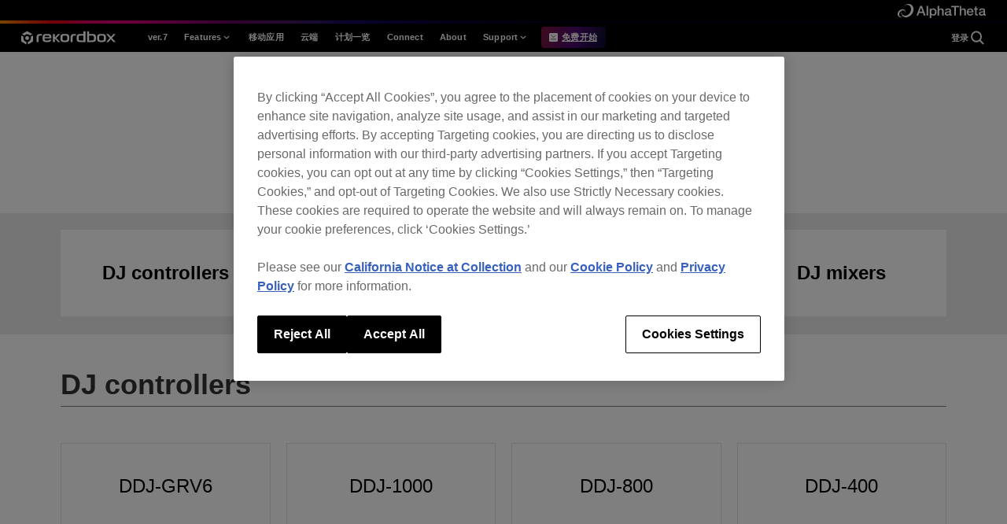

--- FILE ---
content_type: text/html; charset=UTF-8
request_url: https://rekordbox.com/zh-cn/support/diagram/
body_size: 14481
content:
<!doctype html>
<html lang="zh-cn">

<head>
  <!-- OneTrust Cookies Consent Notice start for rekordbox.com -->
  <script src="https://cdn-apac.onetrust.com/scripttemplates/otSDKStub.js" data-document-language="true"
          type="text/javascript" charset="UTF-8" data-domain-script="83a4a243-9870-4388-8b51-783658735e80"></script>
  <script type="text/javascript">
    function OptanonWrapper() {
    }
  </script>
  <!-- OneTrust Cookies Consent Notice end for rekordbox.com -->

  <meta charset="UTF-8" />
  <meta name="viewport" content="width=device-width, initial-scale=1" />
  <link rel="profile" href="https://gmpg.org/xfn/11" />
  <title>  硬件示意图 | rekordbox - DJ 软件</title>
  <meta name="description" content="rekordbox是将云乐曲管理和DJ表现一并整合的DJ应用程序。可使用多设备随处进行访问。" />
  <meta name="keywords" content="DJ软件,DJ应用程序,乐曲管理,音乐库,云,云连接,云乐曲管理,云存储服务,流媒体服务,乐曲解析,USB输出,PRODJ LINK,DJ表现,DJ操作,DVS,照明" />

          <meta property="og:image" content="https://cdn.rekordbox.com/home-2022/v10/img/2022/common/meta/ogp.jpg" />
    

    
  <meta name="twitter:card" content="summary_large_image" />
  <link rel="icon" href="https://cdn.rekordbox.com/home-2022/v10/img/2022/common/meta/favicon.ico" type="image/x-icon" />
  <link rel="apple-touch-icon" href="https://cdn.rekordbox.com/home-2022/v10/img/2022/common/meta/apple-touch-icon.png"
        sizes="180x180" />
    <meta name='robots' content='max-image-preview:large' />
	<style>img:is([sizes="auto" i], [sizes^="auto," i]) { contain-intrinsic-size: 3000px 1500px }</style>
	<link rel="alternate" hreflang="nl" href="https://rekordbox.com/nl/support/diagram/" />
<link rel="alternate" hreflang="en" href="https://rekordbox.com/en/support/diagram/" />
<link rel="alternate" hreflang="fr" href="https://rekordbox.com/fr/support/diagram/" />
<link rel="alternate" hreflang="de" href="https://rekordbox.com/de/support/diagram/" />
<link rel="alternate" hreflang="it" href="https://rekordbox.com/it/support/diagram/" />
<link rel="alternate" hreflang="ja" href="https://rekordbox.com/ja/support/diagram/" />
<link rel="alternate" hreflang="es" href="https://rekordbox.com/es/support/diagram/" />
<link rel="alternate" hreflang="zh-cn" href="https://rekordbox.com/zh-cn/support/diagram/" />
<link rel="alternate" hreflang="pt" href="https://rekordbox.com/pt/support/diagram/" />
<link rel="alternate" hreflang="x-default" href="https://rekordbox.com/en/support/diagram/" />
<link rel="alternate" type="application/rss+xml" title="rekordbox &raquo; Feed" href="https://rekordbox.com/zh-cn/feed/" />
<link rel="alternate" type="application/rss+xml" title="rekordbox &raquo; 评论 Feed" href="https://rekordbox.com/zh-cn/comments/feed/" />
<link rel='stylesheet' id='wp-block-library-css' href='https://rekordbox.com/wp-includes/css/dist/block-library/style.min.css?ver=6.8.2' type='text/css' media='all' />
<style id='classic-theme-styles-inline-css' type='text/css'>
/*! This file is auto-generated */
.wp-block-button__link{color:#fff;background-color:#32373c;border-radius:9999px;box-shadow:none;text-decoration:none;padding:calc(.667em + 2px) calc(1.333em + 2px);font-size:1.125em}.wp-block-file__button{background:#32373c;color:#fff;text-decoration:none}
</style>
<style id='global-styles-inline-css' type='text/css'>
:root{--wp--preset--aspect-ratio--square: 1;--wp--preset--aspect-ratio--4-3: 4/3;--wp--preset--aspect-ratio--3-4: 3/4;--wp--preset--aspect-ratio--3-2: 3/2;--wp--preset--aspect-ratio--2-3: 2/3;--wp--preset--aspect-ratio--16-9: 16/9;--wp--preset--aspect-ratio--9-16: 9/16;--wp--preset--color--black: #000000;--wp--preset--color--cyan-bluish-gray: #abb8c3;--wp--preset--color--white: #ffffff;--wp--preset--color--pale-pink: #f78da7;--wp--preset--color--vivid-red: #cf2e2e;--wp--preset--color--luminous-vivid-orange: #ff6900;--wp--preset--color--luminous-vivid-amber: #fcb900;--wp--preset--color--light-green-cyan: #7bdcb5;--wp--preset--color--vivid-green-cyan: #00d084;--wp--preset--color--pale-cyan-blue: #8ed1fc;--wp--preset--color--vivid-cyan-blue: #0693e3;--wp--preset--color--vivid-purple: #9b51e0;--wp--preset--gradient--vivid-cyan-blue-to-vivid-purple: linear-gradient(135deg,rgba(6,147,227,1) 0%,rgb(155,81,224) 100%);--wp--preset--gradient--light-green-cyan-to-vivid-green-cyan: linear-gradient(135deg,rgb(122,220,180) 0%,rgb(0,208,130) 100%);--wp--preset--gradient--luminous-vivid-amber-to-luminous-vivid-orange: linear-gradient(135deg,rgba(252,185,0,1) 0%,rgba(255,105,0,1) 100%);--wp--preset--gradient--luminous-vivid-orange-to-vivid-red: linear-gradient(135deg,rgba(255,105,0,1) 0%,rgb(207,46,46) 100%);--wp--preset--gradient--very-light-gray-to-cyan-bluish-gray: linear-gradient(135deg,rgb(238,238,238) 0%,rgb(169,184,195) 100%);--wp--preset--gradient--cool-to-warm-spectrum: linear-gradient(135deg,rgb(74,234,220) 0%,rgb(151,120,209) 20%,rgb(207,42,186) 40%,rgb(238,44,130) 60%,rgb(251,105,98) 80%,rgb(254,248,76) 100%);--wp--preset--gradient--blush-light-purple: linear-gradient(135deg,rgb(255,206,236) 0%,rgb(152,150,240) 100%);--wp--preset--gradient--blush-bordeaux: linear-gradient(135deg,rgb(254,205,165) 0%,rgb(254,45,45) 50%,rgb(107,0,62) 100%);--wp--preset--gradient--luminous-dusk: linear-gradient(135deg,rgb(255,203,112) 0%,rgb(199,81,192) 50%,rgb(65,88,208) 100%);--wp--preset--gradient--pale-ocean: linear-gradient(135deg,rgb(255,245,203) 0%,rgb(182,227,212) 50%,rgb(51,167,181) 100%);--wp--preset--gradient--electric-grass: linear-gradient(135deg,rgb(202,248,128) 0%,rgb(113,206,126) 100%);--wp--preset--gradient--midnight: linear-gradient(135deg,rgb(2,3,129) 0%,rgb(40,116,252) 100%);--wp--preset--font-size--small: 13px;--wp--preset--font-size--medium: 20px;--wp--preset--font-size--large: 36px;--wp--preset--font-size--x-large: 42px;--wp--preset--spacing--20: 0.44rem;--wp--preset--spacing--30: 0.67rem;--wp--preset--spacing--40: 1rem;--wp--preset--spacing--50: 1.5rem;--wp--preset--spacing--60: 2.25rem;--wp--preset--spacing--70: 3.38rem;--wp--preset--spacing--80: 5.06rem;--wp--preset--shadow--natural: 6px 6px 9px rgba(0, 0, 0, 0.2);--wp--preset--shadow--deep: 12px 12px 50px rgba(0, 0, 0, 0.4);--wp--preset--shadow--sharp: 6px 6px 0px rgba(0, 0, 0, 0.2);--wp--preset--shadow--outlined: 6px 6px 0px -3px rgba(255, 255, 255, 1), 6px 6px rgba(0, 0, 0, 1);--wp--preset--shadow--crisp: 6px 6px 0px rgba(0, 0, 0, 1);}:where(.is-layout-flex){gap: 0.5em;}:where(.is-layout-grid){gap: 0.5em;}body .is-layout-flex{display: flex;}.is-layout-flex{flex-wrap: wrap;align-items: center;}.is-layout-flex > :is(*, div){margin: 0;}body .is-layout-grid{display: grid;}.is-layout-grid > :is(*, div){margin: 0;}:where(.wp-block-columns.is-layout-flex){gap: 2em;}:where(.wp-block-columns.is-layout-grid){gap: 2em;}:where(.wp-block-post-template.is-layout-flex){gap: 1.25em;}:where(.wp-block-post-template.is-layout-grid){gap: 1.25em;}.has-black-color{color: var(--wp--preset--color--black) !important;}.has-cyan-bluish-gray-color{color: var(--wp--preset--color--cyan-bluish-gray) !important;}.has-white-color{color: var(--wp--preset--color--white) !important;}.has-pale-pink-color{color: var(--wp--preset--color--pale-pink) !important;}.has-vivid-red-color{color: var(--wp--preset--color--vivid-red) !important;}.has-luminous-vivid-orange-color{color: var(--wp--preset--color--luminous-vivid-orange) !important;}.has-luminous-vivid-amber-color{color: var(--wp--preset--color--luminous-vivid-amber) !important;}.has-light-green-cyan-color{color: var(--wp--preset--color--light-green-cyan) !important;}.has-vivid-green-cyan-color{color: var(--wp--preset--color--vivid-green-cyan) !important;}.has-pale-cyan-blue-color{color: var(--wp--preset--color--pale-cyan-blue) !important;}.has-vivid-cyan-blue-color{color: var(--wp--preset--color--vivid-cyan-blue) !important;}.has-vivid-purple-color{color: var(--wp--preset--color--vivid-purple) !important;}.has-black-background-color{background-color: var(--wp--preset--color--black) !important;}.has-cyan-bluish-gray-background-color{background-color: var(--wp--preset--color--cyan-bluish-gray) !important;}.has-white-background-color{background-color: var(--wp--preset--color--white) !important;}.has-pale-pink-background-color{background-color: var(--wp--preset--color--pale-pink) !important;}.has-vivid-red-background-color{background-color: var(--wp--preset--color--vivid-red) !important;}.has-luminous-vivid-orange-background-color{background-color: var(--wp--preset--color--luminous-vivid-orange) !important;}.has-luminous-vivid-amber-background-color{background-color: var(--wp--preset--color--luminous-vivid-amber) !important;}.has-light-green-cyan-background-color{background-color: var(--wp--preset--color--light-green-cyan) !important;}.has-vivid-green-cyan-background-color{background-color: var(--wp--preset--color--vivid-green-cyan) !important;}.has-pale-cyan-blue-background-color{background-color: var(--wp--preset--color--pale-cyan-blue) !important;}.has-vivid-cyan-blue-background-color{background-color: var(--wp--preset--color--vivid-cyan-blue) !important;}.has-vivid-purple-background-color{background-color: var(--wp--preset--color--vivid-purple) !important;}.has-black-border-color{border-color: var(--wp--preset--color--black) !important;}.has-cyan-bluish-gray-border-color{border-color: var(--wp--preset--color--cyan-bluish-gray) !important;}.has-white-border-color{border-color: var(--wp--preset--color--white) !important;}.has-pale-pink-border-color{border-color: var(--wp--preset--color--pale-pink) !important;}.has-vivid-red-border-color{border-color: var(--wp--preset--color--vivid-red) !important;}.has-luminous-vivid-orange-border-color{border-color: var(--wp--preset--color--luminous-vivid-orange) !important;}.has-luminous-vivid-amber-border-color{border-color: var(--wp--preset--color--luminous-vivid-amber) !important;}.has-light-green-cyan-border-color{border-color: var(--wp--preset--color--light-green-cyan) !important;}.has-vivid-green-cyan-border-color{border-color: var(--wp--preset--color--vivid-green-cyan) !important;}.has-pale-cyan-blue-border-color{border-color: var(--wp--preset--color--pale-cyan-blue) !important;}.has-vivid-cyan-blue-border-color{border-color: var(--wp--preset--color--vivid-cyan-blue) !important;}.has-vivid-purple-border-color{border-color: var(--wp--preset--color--vivid-purple) !important;}.has-vivid-cyan-blue-to-vivid-purple-gradient-background{background: var(--wp--preset--gradient--vivid-cyan-blue-to-vivid-purple) !important;}.has-light-green-cyan-to-vivid-green-cyan-gradient-background{background: var(--wp--preset--gradient--light-green-cyan-to-vivid-green-cyan) !important;}.has-luminous-vivid-amber-to-luminous-vivid-orange-gradient-background{background: var(--wp--preset--gradient--luminous-vivid-amber-to-luminous-vivid-orange) !important;}.has-luminous-vivid-orange-to-vivid-red-gradient-background{background: var(--wp--preset--gradient--luminous-vivid-orange-to-vivid-red) !important;}.has-very-light-gray-to-cyan-bluish-gray-gradient-background{background: var(--wp--preset--gradient--very-light-gray-to-cyan-bluish-gray) !important;}.has-cool-to-warm-spectrum-gradient-background{background: var(--wp--preset--gradient--cool-to-warm-spectrum) !important;}.has-blush-light-purple-gradient-background{background: var(--wp--preset--gradient--blush-light-purple) !important;}.has-blush-bordeaux-gradient-background{background: var(--wp--preset--gradient--blush-bordeaux) !important;}.has-luminous-dusk-gradient-background{background: var(--wp--preset--gradient--luminous-dusk) !important;}.has-pale-ocean-gradient-background{background: var(--wp--preset--gradient--pale-ocean) !important;}.has-electric-grass-gradient-background{background: var(--wp--preset--gradient--electric-grass) !important;}.has-midnight-gradient-background{background: var(--wp--preset--gradient--midnight) !important;}.has-small-font-size{font-size: var(--wp--preset--font-size--small) !important;}.has-medium-font-size{font-size: var(--wp--preset--font-size--medium) !important;}.has-large-font-size{font-size: var(--wp--preset--font-size--large) !important;}.has-x-large-font-size{font-size: var(--wp--preset--font-size--x-large) !important;}
:where(.wp-block-post-template.is-layout-flex){gap: 1.25em;}:where(.wp-block-post-template.is-layout-grid){gap: 1.25em;}
:where(.wp-block-columns.is-layout-flex){gap: 2em;}:where(.wp-block-columns.is-layout-grid){gap: 2em;}
:root :where(.wp-block-pullquote){font-size: 1.5em;line-height: 1.6;}
</style>
<link rel='stylesheet' id='rekordbox-style-css' href='https://rekordbox.com/wp-content/themes/rekordbox/assets/build/style.CxVXUEzF.css?ver=1766712701' type='text/css' media='all' />
<link rel='stylesheet' id='rekordbox-2022-common-style-css' href='https://rekordbox.com/wp-content/themes/rekordbox/assets/css/vendor/2022/common.css?ver=1766712701' type='text/css' media='all' />
<link rel='stylesheet' id='rekordbox-print-style-css' href='https://rekordbox.com/wp-content/themes/rekordbox/assets/build/print.DfW4OBCw.css?ver=1766712701' type='text/css' media='print' />
<script type="text/javascript" src="https://rekordbox.com/wp-includes/js/jquery/jquery.min.js?ver=3.7.1" id="jquery-core-js"></script>
<script type="text/javascript" src="https://rekordbox.com/wp-includes/js/jquery/jquery-migrate.min.js?ver=3.4.1" id="jquery-migrate-js"></script>
<script>var $ = window.jQuery;</script><script defer type="text/javascript" src="https://rekordbox.com/wp-content/themes/rekordbox/assets/js/vendor/jquery.colorbox-min.js?ver=1766712701" id="vendor-jquery-colorbox-js"></script>
<script type="module"  src="https://rekordbox.com/wp-content/themes/rekordbox/assets/build/main.CQFq4Bzs.js?ver=1766712701" id="rekordbox-main-js"></script>
<meta name="generator" content="WPML ver:4.8.0 stt:65,37,1,4,3,27,28,66,2;" />
<link rel="canonical" href="https://rekordbox.com/zh-cn/support/diagram/" />
  <script src="//log1.mobylog.jp/__xdtc/500575.js" charset="UTF-8"></script>
  <!-- Google Tag Manager -->
  <script>
    (function(w, d, s, l, i) {
      w[l] = w[l] || [];
      w[l].push({
        "gtm.start": new Date().getTime(),
        event: "gtm.js"
      });
      var f = d.getElementsByTagName(s)[0],
        j = d.createElement(s),
        dl = l != "dataLayer" ? "&l=" + l : "";
      j.async = true;
      j.src =
        "https://www.googletagmanager.com/gtm.js?id=" + i + dl;
      f.parentNode.insertBefore(j, f);
    })(window, document, "script", "dataLayer", "GTM-KCRLQH");
  </script>
  <!-- End Google Tag Manager -->
  <!-- Hotjar -->
  <script>
    (function(h, o, t, j, a, r) {
      h.hj = h.hj || function() {
        (h.hj.q = h.hj.q || []).push(arguments);
      };
      h._hjSettings = { hjid: 2134012, hjsv: 6 };
      a = o.getElementsByTagName("head")[0];
      r = o.createElement("script");
      r.async = 1;
      r.src = t + h._hjSettings.hjid + j + h._hjSettings.hjsv;
      a.appendChild(r);
    })(window, document, "https://static.hotjar.com/c/hotjar-", ".js?sv=");
  </script>


</head>

<body class="wp-singular support-template-default single single-support postid-2768 wp-theme-rekordbox">
<!-- Google Tag Manager (noscript) -->
<noscript>
  <iframe src="https://www.googletagmanager.com/ns.html?id=GTM-KCRLQH" height="0" width="0"
          style="display:none;visibility:hidden"></iframe>
</noscript>
<!-- End Google Tag Manager (noscript) -->


<div id="top" class="rb-base">


    
          <div class="l-header-brand">
      <div class="l-header-brand__inner">
        <a href="https://alphatheta.com" target="_blank" rel="noreferrer" class="l-header-brand__link">
          <img
            src="https://cdn.rekordbox.com/home-2022/v10/img/2022/common/header/logo_alphatheta.svg"
            alt="Alphatheta"
            decoding="async"
            width="112"
            height="18"
          />
        </a>
      </div>
      <span class="l-header-brand__line">
      <img src="https://cdn.rekordbox.com/home-2022/v10/img/2022/common/header/gradation.png" alt="" decoding="async"
           width="1920" height="4" />
    </span>
    </div>

    <!-- 共通 header info -->
      
    <!-- 共通 header -->
    <header class="l-header x-rb-header"
            data-header="container" data-header-container id="xRbHeader">
      <div class="l-header__inner">
        <div class="l-header__list">
                        <div class="l-header__logo">
                              <a href="https://rekordbox.com/zh-cn/" class="l-header__logo-link">
                <img
                  decoding="async"
                  src="https://cdn.rekordbox.com/home-2022/v10/img/2022/common/logo/rekordbox.svg"
                  alt="rekordbox"
                  width="180"
                  height="25"
                />
              </a>
                        </div>
                  <div class="l-header__nav"><? // メガメニュー コンテンツ PC?>
          <nav class="l-header-nav" data-header="nav">
            <div class="l-header-nav__outer">
              <div class="l-header-nav__inner">
                <ul class="l-header-nav__list">
                  <li class="l-header-nav__item">
                                                                                                    <a href="https://rekordbox.com/zh-cn/feature/overview/" class="l-header-nav__link" id="megamenu_ver7">
                            <p class="l-header-nav__text">ver.7</p>
                          </a>
                                                                                                                                                                                                                                                                                                                                                                                                                                                                                                                                                                                                        </li>
                  <li class="l-header-nav__item" data-header="dropdown">
                    <button class="l-header-nav__button">
                      <span class="l-header-nav__text">Features</span>
                      <svg
                        xmlns="http://www.w3.org/2000/svg"
                        viewBox="0 0 20 20"
                        fill="none"
                        class="l-header-nav__text-icon"
                      >
                        <path
                          d="M9.99865 10.9763L14.1236 6.85134L15.302 8.02967L9.99865 13.333L4.69531 8.02968L5.87365 6.85134L9.99865 10.9763Z"
                        />
                      </svg>
                    </button>
                    <div class="l-header-nav__sub" data-header="sub">
                      <div class="l-header-nav__sub-list">
                        <div class="l-header-nav__sub-item">
                                                                                                                                                                                                                            <div class="l-header-sub-nav-item">
                                                                      <a
                                    href="https://rekordbox.com/zh-cn/feature/style/"
                                    class="l-header-sub-nav-item__link"
                                    id=megamenu_features_style                                  >
                                    <p class="l-header-sub-nav-item__text">
                                        风格                                    </p>
                                  </a>
                                </div>
                                                                                                                                                                                            <div class="l-header-sub-nav-item">
                                                                      <a
                                    href="https://rekordbox.com/zh-cn/feature/style-house-techno/"
                                    class="l-header-sub-nav-item__link"
                                    id=megamenu_features_house_techno                                  >
                                    <p class="l-header-sub-nav-item__text">
                                        House / Techno                                    </p>
                                  </a>
                                </div>
                                                                                                                                                                                            <div class="l-header-sub-nav-item">
                                                                      <a
                                    href="https://rekordbox.com/zh-cn/feature/style-open-format/"
                                    class="l-header-sub-nav-item__link"
                                    id=megamenu_features_open_format                                  >
                                    <p class="l-header-sub-nav-item__text">
                                        Open Format                                    </p>
                                  </a>
                                </div>
                                                                                                                                                                                            <div class="l-header-sub-nav-item">
                                                                      <a
                                    href="https://rekordbox.com/zh-cn/feature/style-mobile-home/"
                                    class="l-header-sub-nav-item__link"
                                    id=megamenu_features_mobile_home                                  >
                                    <p class="l-header-sub-nav-item__text">
                                        Mobile &#038; Home                                    </p>
                                  </a>
                                </div>
                                                                                                                                                                                            <div class="l-header-sub-nav-item">
                                                                      <a
                                    href="https://rekordbox.com/zh-cn/feature/professional/"
                                    class="l-header-sub-nav-item__link"
                                    id=megamenu_features_pro                                  >
                                    <p class="l-header-sub-nav-item__text">
                                        专业                                    </p>
                                  </a>
                                </div>
                                                                                                                                                                                                                                                </div>
                      </div>
                    </div>
                  </li>
                  <li class="l-header-nav__item">
                                                                                                                                                                                                                                                                                                                                                                                                                                                                                                                                                                <a href="https://rekordbox.com/zh-cn/feature/mobile/" class="l-header-nav__link" id="megamenu_mobile">
                            <p class="l-header-nav__text">移动应用</p>
                          </a>
                                                                                                                                            </li>
                  <li class="l-header-nav__item">
                                                                                                                                                                                                                                                                                                                                                                                                                                                                                                                                                                                                                                          <a href="https://rekordbox.com/zh-cn/feature/cloud/" class="l-header-nav__link"
                             id="megamenu_features_cloud">
                            <p class="l-header-nav__text">云端</p>
                          </a>
                                                                  </li>
                                                              <li class="l-header-nav__item">
                        <a href="https://rekordbox.com/zh-cn/plan/" class="l-header-nav__link"
                           id="megamenu_plans">
                          <p class="l-header-nav__text">计划一览</p>
                        </a>
                      </li>
                                      <li class="l-header-nav__item">
                    <a href="https://rekordbox.com/zh-cn/connect/" class="l-header-nav__link"
                       id="megamenu_connect">
                      <p class="l-header-nav__text">Connect</p>
                    </a>
                  </li>
                  <li class="l-header-nav__item">
                    <a href="https://rekordbox.com/zh-cn/about-rekordbox/" class="l-header-nav__link"
                       id="megamenu_about">
                      <p class="l-header-nav__text">About</p>
                    </a>
                  </li>
                  <li class="l-header-nav__item" data-header="dropdown">
                    <button class="l-header-nav__button">
                      <span class="l-header-nav__text">Support</span>
                      <svg
                        xmlns="http://www.w3.org/2000/svg"
                        viewBox="0 0 20 20"
                        fill="none"
                        class="l-header-nav__text-icon"
                      >
                        <path
                          d="M9.99865 10.9763L14.1236 6.85134L15.302 8.02967L9.99865 13.333L4.69531 8.02968L5.87365 6.85134L9.99865 10.9763Z"
                        />
                      </svg>
                    </button>
                    <div class="l-header-nav__sub" data-header="sub">
                      <div class="l-header-nav__sub-list">
                        <div class="l-header-nav__sub-item l-header-nav__sub-item--support">                          <p class="l-header-nav__sub-item-title">信息</p>
                                                                                                                                                                                                  <div class="l-header-sub-nav-item">
                                    <a
                                      href="https://rekordbox.com/zh-cn/support/information/"
                                      class="l-header-sub-nav-item__link" id="megamenu_support_information">
                                      <p class="l-header-sub-nav-item__text">
                                          新闻                                      </p>
                                    </a>
                                  </div>
                                                                                                                                                                                                                                                                                                                                                                                                                                                                                                                                                                                                                                                                                                                                                                                                                                                                                                                          <div class="l-header-sub-nav-item">
                                    <a
                                      href="https://rekordbox.com/zh-cn/support/releasenote/"
                                      class="l-header-sub-nav-item__link" id="megamenu_support_release_notes">
                                      <p class="l-header-sub-nav-item__text">
                                          发送信息                                      </p>
                                    </a>
                                  </div>
                                                                                                                                                                                                                                                                                                                                                                                                                                                                                                                                                                                                                                                                                                                                                            </div><!-- l-header-nav__sub-item l-header-nav__sub-item--support -->
                        <div class="l-header-nav__sub-item l-header-nav__sub-item--support">                          <p class="l-header-nav__sub-item-title">兼容性</p>
                                                                                                                                                                                                                                                                                                                                                                                                                                                                                                                                          <div class="l-header-sub-nav-item">
                                    <a href="https://rekordbox.com/zh-cn/support/link/"
                                       class="l-header-sub-nav-item__link" id="megamenu_support_compatible_dj_units">
                                      <p class="l-header-sub-nav-item__text">
                                          DJ兼容配件                                      </p>
                                    </a>
                                  </div>
                                                                                                                                                                                                                                          <div class="l-header-sub-nav-item">
                                    <a href="https://rekordbox.com/zh-cn/support/hardware-unlock/"
                                       class="l-header-sub-nav-item__link" id="megamenu_support_hardware_unlock">
                                      <p class="l-header-sub-nav-item__text">
                                          Hardware Unlock                                      </p>
                                    </a>
                                  </div>
                                                                                                                                                                                                                                                                                                                                                                                                                                                                                                                                                                                  <div class="l-header-sub-nav-item">
                                    <a href="https://rekordbox.com/zh-cn/support/diagram/"
                                       class="l-header-sub-nav-item__link" id="megamenu_support_hardware_diagrams">
                                      <p class="l-header-sub-nav-item__text">
                                          硬件示意图                                      </p>
                                    </a>
                                  </div>
                                                                                                                                                                                                                                                                                                                                                                  <div class="l-header-sub-nav-item">
                                    <a href="https://rekordbox.com/zh-cn/support/usb-export/"
                                       class="l-header-sub-nav-item__link" id="megamenu_support_usb_export">
                                      <p class="l-header-sub-nav-item__text">
                                          USB Export                                      </p>
                                    </a>
                                  </div>
                                                                                                                                                                                                                                                                                              <div class="l-header-sub-nav-item">
                            <a
                              href="https://rekordbox.com/zh-cn/download/#system"
                              class="l-header-sub-nav-item__link"
                              id="megamenu_support_system_requirements"
                            >
                              <p class="l-header-sub-nav-item__text">
                                  系统要求                               </p>
                            </a>
                          </div>
                        </div><!-- l-header-nav__sub-item l-header-nav__sub-item--support -->
                        <div class="l-header-nav__sub-item l-header-nav__sub-item--support">                          <p class="l-header-nav__sub-item-title">指南</p>
                          <div class="l-header-sub-nav-item">
                            <a
                              href="https://rekordbox.com/zh-cn/download/#manual"
                              class="l-header-sub-nav-item__link" id="megamenu_support_manual">
                              <p class="l-header-sub-nav-item__text">手动</p>
                            </a>
                          </div>
                                                                                                                                                                                                                                                                                                                                                                                                                                                                                                                                                                                                                                                                                          <div class="l-header-sub-nav-item">
                                    <a href="https://rekordbox.com/zh-cn/video/"
                                       class="l-header-sub-nav-item__link" id="megamenu_support_tutorials">
                                      <p class="l-header-sub-nav-item__text">
                                          教学                                      </p>
                                    </a>
                                  </div>
                                                                                                                                                                                                                                                                                                                                                                                                                                                                                                                                                                                                                                                                                                                                                                                                                                                                                                                                                                                                                                                                                                                                                                                                                                                                                                                                                                                                                                                                                                                                                                                                                                                                                                          <div class="l-header-sub-nav-item">
                                    <a href="https://rekordbox.com/zh-cn/support/developer/"
                                       class="l-header-sub-nav-item__link" id="megamenu_support_for_developers">
                                      <p class="l-header-sub-nav-item__text">
                                          开发者相关                                      </p>
                                    </a>
                                  </div>
                                                                                                                                                              <div class="l-header-sub-nav-item">
                            <a
                              href="https://community.pioneerdj.com/hc/en-us/community/topics"
                              class="l-header-sub-nav-item__link"
                              target="_blank"
                              rel="noopener noreferrer"
                              id="megamenu_support_forum"
                            >
                              <p class="l-header-sub-nav-item__text">
                                  论坛                              </p>
                            </a>
                          </div>
                        </div><!-- l-header-nav__sub-item l-header-nav__sub-item--support -->
                        <div class="l-header-nav__sub-item l-header-nav__sub-item--support">                          <p class="l-header-nav__sub-item-title">帮助</p>
                                                                                                                                                                                                                                                                                                                                                                      <div class="l-header-sub-nav-item">
                                    <a href="https://rekordbox.com/zh-cn/support/faq/"
                                       class="l-header-sub-nav-item__link" id="megamenu_support_faq">
                                      <p class="l-header-sub-nav-item__text">
                                          FAQ                                      </p>
                                    </a>
                                  </div>
                                                                                                                                                                                                                                                                                                                                                                                                                                                                                                                                                                                  <div class="l-header-sub-nav-item">
                                    <a href="https://rekordbox.com/zh-cn/support/contact/"
                                       class="l-header-sub-nav-item__link" id="megamenu_support_inquiries">
                                      <p class="l-header-sub-nav-item__text">
                                          咨询                                      </p>
                                    </a>
                                  </div>
                                                                                                                                                                                                                                                                                                                                                                                                                                                                                                                                                                                                                                                                                                                                                                                                                                                                                                                                </div><!-- l-header-nav__sub-item l-header-nav__sub-item--support -->                      </div><!-- l-header-nav__sub-list -->
                    </div><!-- l-header-nav__sub -->
                  </li>

                  <li class="l-header-nav__item l-header-nav__item--download">
                    <a
                      href="https://rekordbox.com/zh-cn/download/"
                      class="l-header-app l-header-app--desktop is-hidden"
                      data-header-app="desktop"
                      id="megamenu_free_trial_desktop"
                    >
                      <div class="l-header-app__desktop">
                        <svg
                          class="l-header-app__desktop-svg"
                          xmlns="http://www.w3.org/2000/svg"
                          viewBox="0 0 16 16"
                          fill="none"
                        >
                          <path
                            fill-rule="evenodd"
                            clip-rule="evenodd"
                            d="M0 2C0 0.895431 0.895431 0 2 0H14C15.1046 0 16 0.895431 16 2V14C16 15.1046 15.1046 16 14 16H2C0.895431 16 0 15.1046 0 14V2ZM2.99989 11.9998V10.9998H12.9999V11.9998H2.99989ZM11.6463 3.64628L7.99989 7.29273L4.35344 3.64628L3.64634 4.35339L7.64634 8.35339L7.99989 8.70694L8.35344 8.35339L12.3534 4.35339L11.6463 3.64628Z"
                            fill="white"
                          />
                        </svg>
                        <p class="l-header-app__text"
                           data-header-app="desktop-text">免费开始</p>
                      </div>
                    </a>

                    <!-- apple -->
                    <a
                      href="https://apps.apple.com/cn/app/id1487048203?mt=8"
                      class="l-header-app is-hidden"
                      target="_blank"
                      rel="noopener noreferrer"
                      data-header-app="ios"
                      id="megamenu_free_trial_ios"
                    >
                      <img
                        loading="lazy"
                        decoding="async"
                        src="https://cdn.rekordbox.com/home-2022/v10/img/2022/common/button/app_apple.png"
                        alt="App Store"
                        width="190"
                        height="60"
                      />
                    </a>
                    <a
  href="https://play.google.com/store/apps/details?id=com.pioneerdj.rekordbox"
  class="l-header-app is-hidden"
   id="megamenu_free_trial_android"   data-header-app="android"   >
  <img
    class=""
    loading="lazy"
    decoding="async"
        src="https://cdn.rekordbox.com/home-2022/v10/img/2022/common/button/app_google.png"
        alt="Google Play"
  />
</a>
                  </li>
                </ul>

                <!-- PC -->
                <div class="l-header-nav__login-search-wrap">
                  <div class="l-header-login" id="headerSSO">
                    <a class="l-header-login__link">
                      <p class="l-header-login__text">&nbsp;</p>
                    </a>
                  </div>

                  <div class="l-header-nav__search">
                    <div class="l-header-search">
                      <button
                        type="button"
                        class="l-header-search__button"
                        aria-label="search"
                        data-header-search-button
                      >
                        <svg
                          viewBox="0 0 24 24"
                          fill="none"
                          xmlns="http://www.w3.org/2000/svg"
                          class="l-header-search__svg"
                          aria-hidden="true"
                        >
                          <path d="M16 16L21 21" class="l-header-search__path" />
                          <circle cx="11" cy="11" r="6.5" class="l-header-search__path" />
                        </svg>
                      </button>
                    </div>
                  </div>
                </div>
              </div>
            </div>
          </nav>
        </div><? // メガメニュー コンテンツ PC?>

        <!-- Mobile -->
        <div class="l-header__app"><? // メガメニュー DLボタン PC?>
          <!-- desktop -->
          <a
            href="https://rekordbox.com/zh-cn/download/"
            class="l-header-app l-header-app--desktop is-hidden"
            data-header-app="desktop"
            id="megamenu_free_trial_desktop"
          >
            <div class="l-header-app__desktop">
              <svg
                viewBox="0 0 16 16"
                fill="none"
                xmlns="http://www.w3.org/2000/svg"
                class="l-header-app__desktop-svg"
              >
                <path
                  fill-rule="evenodd"
                  clip-rule="evenodd"
                  d="M0 2C0 0.895431 0.895431 0 2 0H14C15.1046 0 16 0.895431 16 2V14C16 15.1046 15.1046 16 14 16H2C0.895431 16 0 15.1046 0 14V2ZM2.99989 11.9998V10.9998H12.9999V11.9998H2.99989ZM11.6463 3.64628L7.99989 7.29273L4.35344 3.64628L3.64634 4.35339L7.64634 8.35339L7.99989 8.70694L8.35344 8.35339L12.3534 4.35339L11.6463 3.64628Z"
                  class="l-header-app__desktop-path"
                />
              </svg>
              <p class="l-header-app__text"
                 data-header-app="desktop-text">免费开始</p>
            </div>
          </a>
          <!-- apple -->
          <a
            href="https://apps.apple.com/cn/app/id1487048203?mt=8"
            class="l-header-app is-hidden"
            target="_blank"
            rel="noopener noreferrer"
            data-header-app="ios"
            id="megamenu_free_trial_ios"
          >
            <img
              decoding="async"
              src="https://cdn.rekordbox.com/home-2022/v10/img/2022/common/button/app_apple.png"
              alt="App Store"
              width="190"
              height="60"
            />
          </a>
          <a
  href="https://play.google.com/store/apps/details?id=com.pioneerdj.rekordbox"
  class="l-header-app is-hidden"
   id="megamenu_free_trial_android"   data-header-app="android"   >
  <img
    class=""
    loading="lazy"
    decoding="async"
        src="https://cdn.rekordbox.com/home-2022/v10/img/2022/common/button/app_google.png"
        alt="Google Play"
  />
</a>
        </div><? // メガメニュー DLボタン PC?>
      </div>
  </div>

<button class="l-header-humb" aria-label="Open Menu" data-header-humb="open">
  <span class="l-header-humb__bar"></span>
</button><? // メガメニュー ハンバーガーメニュー　SP?>

<div class="pc"><? // メガメニュー 検索エリア　PC?>
<div class="l-header-search-panel" data-header-search-panel>
  <div class="l-header-search-panel__inner">
    <form
      role="search"
      method="get"
      action="https://rekordbox.com/zh-cn/search/"
      class="l-header-search-panel__form"
    >
      <input
        type="text"
        value=""
        name="query"
        autocomplete="off"
        placeholder="Search"
        class="l-header-search-panel__input"
      />
      <button type="submit" aria-label="search" class="l-header-search-panel__button">
        <svg xmlns="http://www.w3.org/2000/svg" viewBox="0 0 28 28" fill="none">
          <path
            d="M25.375 24.1378L18.767 17.5298C20.355 15.6234 21.1468 13.1783 20.9779 10.703C20.8089 8.22764 19.6921 5.91276 17.8599 4.23987C16.0276 2.56698 13.6209 1.66488 11.1405 1.72124C8.66007 1.7776 6.29685 2.78808 4.54246 4.54246C2.78808 6.29685 1.7776 8.66007 1.72124 11.1405C1.66488 13.6209 2.56698 16.0276 4.23987 17.8599C5.91276 19.6921 8.22764 20.8089 10.703 20.9779C13.1783 21.1468 15.6234 20.355 17.5298 18.767L24.1378 25.375L25.375 24.1378ZM3.50004 11.375C3.50004 9.81751 3.9619 8.29496 4.82722 6.99993C5.69253 5.70489 6.92244 4.69553 8.36141 4.09949C9.80038 3.50345 11.3838 3.3475 12.9114 3.65136C14.439 3.95521 15.8422 4.70524 16.9435 5.80657C18.0448 6.90791 18.7949 8.3111 19.0987 9.8387C19.4026 11.3663 19.2466 12.9497 18.6506 14.3887C18.0546 15.8276 17.0452 17.0575 15.7502 17.9229C14.4551 18.7882 12.9326 19.25 11.375 19.25C9.28717 19.2477 7.28548 18.4173 5.80913 16.941C4.33279 15.4646 3.50236 13.4629 3.50004 11.375Z"
            fill="#808080"
          />
        </svg>
      </button>
    </form>
  </div>
</div>
</div><? // メガメニュー 検索エリア　PC?>
  </header>

  <div class="l-header-humb-nav" data-header-humb="nav">
    <div class="l-header-humb-nav__outer">
      <div class="l-header-humb-nav__inner">
        <div class="l-header-humb-nav__header">
          <div class="l-header-humb-nav__logo">
            <a href="https://rekordbox.com/zh-cn/" class="l-header-humb-nav__logo-link">
              <img
                decoding="async"
                src="https://cdn.rekordbox.com/home-2022/v10/img/2022/common/logo/rekordbox.svg"
                alt="rekordbox"
                width="180"
                height="25"
              />
            </a>
          </div>
          <div class="l-header-humb-nav__search-close-wrap">
            <div class="l-header-humb-nav__search">
              <a
                href="https://rekordbox.com/zh-cn/search/"
                class="l-header-humb-nav__search-link"
                aria-label="search"
              >
                <svg viewBox="0 0 24 24" fill="none" xmlns="http://www.w3.org/2000/svg" aria-hidden="true">
                  <path d="M16 16L21 21" />
                  <circle cx="11" cy="11" r="6.5" />
                </svg>
              </a>
            </div>
            <div class="l-header-humb-nav__close">
              <button
                class="l-header-humb-nav__close-button is-hidden"
                aria-label="Close modal window"
                data-header-humb="close"
              >
                <svg viewBox="0 0 48 48" fill="none" xmlns="http://www.w3.org/2000/svg" aria-hidden="true">
                  <g clip-path="url(#clip0_2473_109344)">
                    <path d="M-2 14L50 34" stroke="white" stroke-width="2" />
                    <path d="M50 14L-2 34" stroke="white" stroke-width="2" />
                  </g>
                  <defs>
                    <clipPath id="clip0_2473_109344">
                      <rect width="48" height="48" fill="white" />
                    </clipPath>
                  </defs>
                </svg>
              </button>
            </div>
          </div>
        </div>
        <div class="l-header-humb-nav__body">
          <div class="l-header-humb-nav__scroll"><? // メガメニュー コンテンツ　SP?>
            <div class="sp">
              <div class="l-header-search-panel" data-header-search-panel>
                <div class="l-header-search-panel__inner">
                  <form
                    role="search"
                    method="get"
                    action="https://rekordbox.com/zh-cn/search/"
                    class="l-header-search-panel__form"
                  >
                    <input
                      type="text"
                      value=""
                      name="query"
                      autocomplete="off"
                      placeholder="Search"
                      class="l-header-search-panel__input"
                    />
                    <button type="submit" aria-label="search" class="l-header-search-panel__button">
                      <svg xmlns="http://www.w3.org/2000/svg" viewBox="0 0 28 28" fill="none">
                        <path
                          d="M25.375 24.1378L18.767 17.5298C20.355 15.6234 21.1468 13.1783 20.9779 10.703C20.8089 8.22764 19.6921 5.91276 17.8599 4.23987C16.0276 2.56698 13.6209 1.66488 11.1405 1.72124C8.66007 1.7776 6.29685 2.78808 4.54246 4.54246C2.78808 6.29685 1.7776 8.66007 1.72124 11.1405C1.66488 13.6209 2.56698 16.0276 4.23987 17.8599C5.91276 19.6921 8.22764 20.8089 10.703 20.9779C13.1783 21.1468 15.6234 20.355 17.5298 18.767L24.1378 25.375L25.375 24.1378ZM3.50004 11.375C3.50004 9.81751 3.9619 8.29496 4.82722 6.99993C5.69253 5.70489 6.92244 4.69553 8.36141 4.09949C9.80038 3.50345 11.3838 3.3475 12.9114 3.65136C14.439 3.95521 15.8422 4.70524 16.9435 5.80657C18.0448 6.90791 18.7949 8.3111 19.0987 9.8387C19.4026 11.3663 19.2466 12.9497 18.6506 14.3887C18.0546 15.8276 17.0452 17.0575 15.7502 17.9229C14.4551 18.7882 12.9326 19.25 11.375 19.25C9.28717 19.2477 7.28548 18.4173 5.80913 16.941C4.33279 15.4646 3.50236 13.4629 3.50004 11.375Z"
                          fill="#808080"
                        />
                      </svg>
                    </button>
                  </form>
                </div>
              </div>
            </div>
            <div class="l-header-humb-nav__block l-header-humb-nav__block--link" id="headerSSO2">
              <a
                class="l-header-humb-nav__link l-header-humb-nav__link--main"
              >
                <p class="l-header-humb-nav__text">&nbsp;</p>
              </a>
            </div>
            <div class="l-header-humb-nav__block l-header-humb-nav__block--link"><? // メガメニュー コンテンツ　SP?>
                                                                            <a href="https://rekordbox.com/zh-cn/feature/overview/"
                       class="l-header-humb-nav__link l-header-humb-nav__link--main" id="megamenu_ver7">
                      <p class="l-header-humb-nav__text">ver.7</p>
                    </a>
                                                                                                                                                                                                                                                                                                                                                                                                                                                        </div>
            <div class="l-header-humb-nav__block">
              <p class="l-header-humb-nav__text">Features</p>
              <div class="l-header-humb-nav__sub">

                                                                                                                                                      <div class="l-header-sub-nav-item">
                                                  <a href="https://rekordbox.com/zh-cn/feature/style/" class="l-header-sub-nav-item__link"
                           id=megamenu_features_style>
                          <p class="l-header-sub-nav-item__text">风格</p>
                        </a>
                      </div>
                                                                                                                                <div class="l-header-sub-nav-item">
                                                  <a href="https://rekordbox.com/zh-cn/feature/style-house-techno/" class="l-header-sub-nav-item__link"
                           id=megamenu_features_house_techno>
                          <p class="l-header-sub-nav-item__text">House / Techno</p>
                        </a>
                      </div>
                                                                                                                                <div class="l-header-sub-nav-item">
                                                  <a href="https://rekordbox.com/zh-cn/feature/style-open-format/" class="l-header-sub-nav-item__link"
                           id=megamenu_features_open_format>
                          <p class="l-header-sub-nav-item__text">Open Format</p>
                        </a>
                      </div>
                                                                                                                                <div class="l-header-sub-nav-item">
                                                  <a href="https://rekordbox.com/zh-cn/feature/style-mobile-home/" class="l-header-sub-nav-item__link"
                           id=megamenu_features_mobile_home>
                          <p class="l-header-sub-nav-item__text">Mobile &#038; Home</p>
                        </a>
                      </div>
                                                                                                                                <div class="l-header-sub-nav-item">
                                                  <a href="https://rekordbox.com/zh-cn/feature/professional/" class="l-header-sub-nav-item__link"
                           id=megamenu_features_pro>
                          <p class="l-header-sub-nav-item__text">专业</p>
                        </a>
                      </div>
                                                                                                                                                                </div>
            </div><!-- l-header-humb-nav__block -->

            <div class="l-header-humb-nav__block l-header-humb-nav__block--link">
              <a href="https://rekordbox.com/zh-cn/feature/mobile/"
                 class="l-header-humb-nav__link l-header-humb-nav__link--main" id="megamenu_mobile">
                <p class="l-header-humb-nav__text">
                    移动应用</p>
              </a>
            </div>
            <!-- l-header-humb-nav__block -->

            <div class="l-header-humb-nav__block l-header-humb-nav__block--link">
                                                                                                                                                                                                                                                                                                                                                                                                                                                                                    <a href="https://rekordbox.com/zh-cn/feature/cloud/"
                       class="l-header-humb-nav__link l-header-humb-nav__link--main" id="megamenu_features_cloud">
                      <p class="l-header-humb-nav__text">云端</p>
                    </a>
                                                </div>
            <!-- l-header-humb-nav__block -->


                              <div class="l-header-humb-nav__block l-header-humb-nav__block--link">
                  <a href="https://rekordbox.com/zh-cn/plan/"
                     class="l-header-humb-nav__link l-header-humb-nav__link--main" id="megamenu_plans">
                    <p class="l-header-humb-nav__text">计划一览</p>
                  </a>
                </div><!-- l-header-humb-nav__block -->
              
            <div class="l-header-humb-nav__block l-header-humb-nav__block--link">
              <a href="https://rekordbox.com/zh-cn/connect/"
                 class="l-header-humb-nav__link l-header-humb-nav__link--main" id="megamenu_connect">
                <p class="l-header-humb-nav__text">Connect</p>
              </a>
            </div>

            <div class="l-header-humb-nav__block l-header-humb-nav__block--link">
              <a href="https://rekordbox.com/zh-cn/about-rekordbox/"
                 class="l-header-humb-nav__link l-header-humb-nav__link--main" id="megamenu_about">
                <p class="l-header-humb-nav__text">About</p>
              </a>
            </div>

            <div class="l-header-humb-nav__block">
              <p class="l-header-humb-nav__text">Support</p>
              <div class="l-header-humb-nav__sub">

                <p class="l-header-humb-nav__sub-text">
                  <span>信息</span>
                  <svg
                    xmlns="http://www.w3.org/2000/svg"
                    viewBox="0 0 20 20"
                    fill="none"
                    class="l-header-humb-nav__sub-text-icon"
                  >
                    <path
                      d="M9.99865 10.9763L14.1236 6.85134L15.302 8.02967L9.99865 13.333L4.69531 8.02968L5.87365 6.85134L9.99865 10.9763Z"
                    />
                  </svg>
                </p>
                                                                                                                                      <div class="l-header-sub-nav-item">
                          <a
                            href="https://rekordbox.com/zh-cn/support/information/"
                            class="l-header-sub-nav-item__link" id="megamenu_support_information">
                            <p class="l-header-sub-nav-item__text">
                                新闻                            </p>
                          </a>
                        </div>
                                                                                                                                                                                                                                                                                                                                                                                                                                                                                                                                                                                                                                            <div class="l-header-sub-nav-item">
                          <a
                            href="https://rekordbox.com/zh-cn/support/releasenote/"
                            class="l-header-sub-nav-item__link" id="megamenu_support_release_notes">
                            <p class="l-header-sub-nav-item__text">
                                发送信息                            </p>
                          </a>
                        </div>
                                                                                                                                                                                                                                                                                                                                                                                                                                                                                                        
                <p class="l-header-humb-nav__sub-text">
                  <span>兼容性</span>
                  <svg
                    xmlns="http://www.w3.org/2000/svg"
                    viewBox="0 0 20 20"
                    fill="none"
                    class="l-header-humb-nav__sub-text-icon"
                  >
                    <path
                      d="M9.99865 10.9763L14.1236 6.85134L15.302 8.02967L9.99865 13.333L4.69531 8.02968L5.87365 6.85134L9.99865 10.9763Z"
                    />
                  </svg>
                </p>
                                                                                                                                                                                                                                                                                                                                                                          <div class="l-header-sub-nav-item">
                          <a href="https://rekordbox.com/zh-cn/support/link/" class="l-header-sub-nav-item__link"
                             id="megamenu_support_compatible_dj_units">
                            <p class="l-header-sub-nav-item__text">
                                DJ兼容配件                            </p>
                          </a>
                        </div>
                                                                                                                                                                    <div class="l-header-sub-nav-item">
                          <a href="https://rekordbox.com/zh-cn/support/hardware-unlock/" class="l-header-sub-nav-item__link"
                             id="megamenu_support_hardware_unlock">
                            <p class="l-header-sub-nav-item__text">
                                Hardware Unlock                            </p>
                          </a>
                        </div>
                                                                                                                                                                                                                                                                                                                                                                                                        <div class="l-header-sub-nav-item">
                          <a href="https://rekordbox.com/zh-cn/support/diagram/" class="l-header-sub-nav-item__link"
                             id="megamenu_support_hardware_diagrams">
                            <p class="l-header-sub-nav-item__text">
                                硬件示意图                            </p>
                          </a>
                        </div>
                                                                                                                                                                                                                                                    <div class="l-header-sub-nav-item">
                          <a href="https://rekordbox.com/zh-cn/support/usb-export/" class="l-header-sub-nav-item__link"
                             id="megamenu_support_usb_export">
                            <p class="l-header-sub-nav-item__text">
                                USB Export                            </p>
                          </a>
                        </div>
                                                                                                                                                                                    
                <div class="l-header-sub-nav-item">
                  <a
                    href="https://rekordbox.com/zh-cn/download/#system"
                    class="l-header-sub-nav-item__link"
                    id="megamenu_support_system_requirements"
                  >
                    <p class="l-header-sub-nav-item__text">
                        系统要求                     </p>
                  </a>
                </div>

                <p class="l-header-humb-nav__sub-text">
                  <span>指南</span>
                  <svg
                    xmlns="http://www.w3.org/2000/svg"
                    viewBox="0 0 20 20"
                    fill="none"
                    class="l-header-humb-nav__sub-text-icon"
                  >
                    <path
                      d="M9.99865 10.9763L14.1236 6.85134L15.302 8.02967L9.99865 13.333L4.69531 8.02968L5.87365 6.85134L9.99865 10.9763Z"
                    />
                  </svg>
                </p>
                <div class="l-header-sub-nav-item">
                  <a href="https://rekordbox.com/zh-cn/download/#manual"
                     class="l-header-sub-nav-item__link" id="megamenu_support_manual">
                    <p class="l-header-sub-nav-item__text">手动</p>
                  </a>
                </div>

                                                                                                                                                                                                                                                                                                                                                                                                                                                                                  <div class="l-header-sub-nav-item">
                          <a href="https://rekordbox.com/zh-cn/video/" class="l-header-sub-nav-item__link"
                             id="megamenu_support_tutorials">
                            <p class="l-header-sub-nav-item__text">
                                教学                            </p>
                          </a>
                        </div>
                                                                                                                                                                                                                                                                                                                                                                                                                                                                                                                                                                                                                                                                                                                                                                                                                                                                                                                                                                                                                                                                                                                                                                                                <div class="l-header-sub-nav-item">
                          <a href="https://rekordbox.com/zh-cn/support/developer/" class="l-header-sub-nav-item__link"
                             id="megamenu_support_for_developers">
                            <p class="l-header-sub-nav-item__text">
                                开发者相关                            </p>
                          </a>
                        </div>
                                                                                                            <div class="l-header-sub-nav-item">
                  <a
                    href="https://community.pioneerdj.com/hc/en-us/community/topics"
                    class="l-header-sub-nav-item__link"
                    target="_blank"
                    rel="noopener noreferrer"
                    id="megamenu_support_forum"
                  >
                    <p class="l-header-sub-nav-item__text">
                        论坛                    </p>
                  </a>
                </div>
                <p class="l-header-humb-nav__sub-text">
                  <span>帮助</span>
                  <svg
                    xmlns="http://www.w3.org/2000/svg"
                    viewBox="0 0 20 20"
                    fill="none"
                    class="l-header-humb-nav__sub-text-icon"
                  >
                    <path
                      d="M9.99865 10.9763L14.1236 6.85134L15.302 8.02967L9.99865 13.333L4.69531 8.02968L5.87365 6.85134L9.99865 10.9763Z"
                    />
                  </svg>
                </p>
                                                                                                                                                                                                                                                        <div class="l-header-sub-nav-item">
                          <a href="https://rekordbox.com/zh-cn/support/faq/" class="l-header-sub-nav-item__link"
                             id="megamenu_support_faq">
                            <p class="l-header-sub-nav-item__text">
                                FAQ                            </p>
                          </a>
                        </div>
                                                                                                                                                                                                                                                                                                                                                                                                        <div class="l-header-sub-nav-item">
                          <a href="https://rekordbox.com/zh-cn/support/contact/" class="l-header-sub-nav-item__link"
                             id="megamenu_support_inquiries">
                            <p class="l-header-sub-nav-item__text">
                                咨询                            </p>
                          </a>
                        </div>
                                                                                                                                                                                                                                                                                                                                                                                                                                                                                                                                                                                                                                        </div>
            </div>

            <div class="l-header-humb-nav__download">
                              <!-- desktop -->
              <a
                href="https://rekordbox.com/zh-cn/download/"
                class="l-header-app l-header-app--desktop is-hidden"
                data-header-app="desktop"
                id="megamenu_free_trial_desktop"
              >
                <div class="l-header-app__desktop">
                  <svg
                    viewBox="0 0 16 16"
                    fill="none"
                    xmlns="http://www.w3.org/2000/svg"
                    class="l-header-app__desktop-svg"
                    aria-hidden="true"
                  >
                    <path
                      fill-rule="evenodd"
                      clip-rule="evenodd"
                      d="M0 2C0 0.895431 0.895431 0 2 0H14C15.1046 0 16 0.895431 16 2V14C16 15.1046 15.1046 16 14 16H2C0.895431 16 0 15.1046 0 14V2ZM2.99989 11.9998V10.9998H12.9999V11.9998H2.99989ZM11.6463 3.64628L7.99989 7.29273L4.35344 3.64628L3.64634 4.35339L7.64634 8.35339L7.99989 8.70694L8.35344 8.35339L12.3534 4.35339L11.6463 3.64628Z"
                      class="l-header-app__desktop-path"
                    />
                  </svg>
                  <p class="l-header-app__text"
                     data-header-app="desktop-text">免费开始</p>
                </div>
              </a>
              <!-- apple -->
              <a
                href="https://apps.apple.com/cn/app/id1487048203?mt=8"
                class="l-header-app is-hidden"
                target="_blank"
                rel="noopener noreferrer"
                data-header-app="ios"
                id="megamenu_free_trial_ios"
              >
                <img
                  decoding="async"
                  src="https://cdn.rekordbox.com/home-2022/v10/img/2022/common/button/app_apple.png"
                  alt="App Store"
                  width="190"
                  height="60"
                />
              </a>
              <a
  href="https://play.google.com/store/apps/details?id=com.pioneerdj.rekordbox"
  class="l-header-app is-hidden"
   id="megamenu_free_trial_android"   data-header-app="android"   >
  <img
    class=""
    loading="lazy"
    decoding="async"
        src="https://cdn.rekordbox.com/home-2022/v10/img/2022/common/button/app_google.png"
        alt="Google Play"
  />
</a>
            </div>
          </div><? // メガメニュー コンテンツ　SP?>
        </div>
      </div>
    </div>
  </div>

    
  <main class="rb-main">
<div class="rb-support">
  
<div class="rb-g-section">
  <div class="rb-g-section-content">
    <h1 class="rb-g-section-h mode-page-h">硬件示意图</h1>
    <p class="rb-g-section-h-desc"></p>
  </div>
</div>
<div class="rb-g-section mode-alt2">
  <div class="rb-g-section-content">
    <ul class="rb-g-tiles mode-s mode-center mode-strong rb-support-diagram-categories">
            <li class="rb-g-tile">
        <a class="rb-g-tile-link" href="#dj-controllers">
          <span class="rb-g-tile-label">
            DJ controllers          </span>
        </a>
      </li>
            <li class="rb-g-tile">
        <a class="rb-g-tile-link" href="#dj-players-turntables">
          <span class="rb-g-tile-label">
            DJ Players / Turntables          </span>
        </a>
      </li>
            <li class="rb-g-tile">
        <a class="rb-g-tile-link" href="#all-in-one-dj-systems">
          <span class="rb-g-tile-label">
            All-in-one DJ systems          </span>
        </a>
      </li>
            <li class="rb-g-tile">
        <a class="rb-g-tile-link" href="#dj-mixers">
          <span class="rb-g-tile-label">
            DJ mixers          </span>
        </a>
      </li>
          </ul>
  </div>
</div>

<div class="rb-g-section">
  <div class="rb-g-section-content">
        <a class="rb-g-anchor" id="dj-controllers"></a>
    <h2 class="rb-g-section-subh mode-center-sp">DJ controllers</h2>
    <ul class="rb-g-tiles mode-s mode-center">
            <li class="rb-g-tile">
        <a class="rb-g-tile-link" href="https://cdn.rekordbox.com/files/20250107172137/DDJ-GRV6_HardwareDiagram_en.pdf" target="_blank">
          <span class="rb-g-tile-label">
            DDJ-GRV6          </span>
        </a>
      </li>
            <li class="rb-g-tile">
        <a class="rb-g-tile-link" href="https://cdn.rekordbox.com/files/20200124131224/DDJ-1000_Hardware_Diagram_en.pdf" target="_blank">
          <span class="rb-g-tile-label">
            DDJ-1000          </span>
        </a>
      </li>
            <li class="rb-g-tile">
        <a class="rb-g-tile-link" href="https://cdn.rekordbox.com/files/20200124131223/DDJ-800_Hardware_Diagram_en.pdf" target="_blank">
          <span class="rb-g-tile-label">
            DDJ-800          </span>
        </a>
      </li>
            <li class="rb-g-tile">
        <a class="rb-g-tile-link" href="https://cdn.rekordbox.com/files/20200124131213/DDJ-400_Hardware_Diagram_en.pdf" target="_blank">
          <span class="rb-g-tile-label">
            DDJ-400          </span>
        </a>
      </li>
            <li class="rb-g-tile">
        <a class="rb-g-tile-link" href="https://cdn.rekordbox.com/files/20200124131212/DDJ-200_Hardware_Diagram_en.pdf" target="_blank">
          <span class="rb-g-tile-label">
            DDJ-200          </span>
        </a>
      </li>
            <li class="rb-g-tile">
        <a class="rb-g-tile-link" href="https://cdn.rekordbox.com/files/20201118182446/DDJ-FLX6_Hardware_Diagram_en.pdf" target="_blank">
          <span class="rb-g-tile-label">
            DDJ-FLX6          </span>
        </a>
      </li>
            <li class="rb-g-tile">
        <a class="rb-g-tile-link" href="https://cdn.rekordbox.com/files/20221108163821/DDJ-FLX4_Hardware_Diagram_en.pdf" target="_blank">
          <span class="rb-g-tile-label">
            DDJ-FLX4          </span>
        </a>
      </li>
            <li class="rb-g-tile">
        <a class="rb-g-tile-link" href="https://cdn.rekordbox.com/files/20250107172008/DDJ-FLX2_HardwareDiagram_en.pdf" target="_blank">
          <span class="rb-g-tile-label">
            DDJ-FLX2          </span>
        </a>
      </li>
            <li class="rb-g-tile">
        <a class="rb-g-tile-link" href="https://cdn.rekordbox.com/files/20240314141400/DDJ-REV7_HardwareDiagram_rekordbox_en.pdf" target="_blank">
          <span class="rb-g-tile-label">
            DDJ-REV7          </span>
        </a>
      </li>
            <li class="rb-g-tile">
        <a class="rb-g-tile-link" href="https://cdn.rekordbox.com/files/20230807150843/DDJ-REV5_HardwareDiagram_en.pdf" target="_blank">
          <span class="rb-g-tile-label">
            DDJ-REV5          </span>
        </a>
      </li>
            <li class="rb-g-tile">
        <a class="rb-g-tile-link" href="https://cdn.rekordbox.com/files/20200124131227/DDJ-RZX_Hardware_Diagram_en.pdf" target="_blank">
          <span class="rb-g-tile-label">
            DDJ-RZX          </span>
        </a>
      </li>
            <li class="rb-g-tile">
        <a class="rb-g-tile-link" href="https://cdn.rekordbox.com/files/20200124131227/DDJ-RZ_Hardware_Diagram_en.pdf" target="_blank">
          <span class="rb-g-tile-label">
            DDJ-RZ          </span>
        </a>
      </li>
            <li class="rb-g-tile">
        <a class="rb-g-tile-link" href="https://cdn.rekordbox.com/files/20200124131226/DDJ-RX_Hardware_Diagram_en.pdf" target="_blank">
          <span class="rb-g-tile-label">
            DDJ-RX          </span>
        </a>
      </li>
            <li class="rb-g-tile">
        <a class="rb-g-tile-link" href="https://cdn.rekordbox.com/files/20200124131225/DDJ-RR_Hardware_Diagram_en.pdf" target="_blank">
          <span class="rb-g-tile-label">
            DDJ-RR          </span>
        </a>
      </li>
            <li class="rb-g-tile">
        <a class="rb-g-tile-link" href="https://cdn.rekordbox.com/files/20200124131225/DDJ-RB_Hardware_Diagram_en.pdf" target="_blank">
          <span class="rb-g-tile-label">
            DDJ-RB          </span>
        </a>
      </li>
            <li class="rb-g-tile">
        <a class="rb-g-tile-link" href="https://cdn.rekordbox.com/files/20200124131234/DDJ-XP2_Hardware_Diagram_en.pdf" target="_blank">
          <span class="rb-g-tile-label">
            DDJ-XP2          </span>
        </a>
      </li>
            <li class="rb-g-tile">
        <a class="rb-g-tile-link" href="https://cdn.rekordbox.com/files/20200124131233/DDJ-XP1_Hardware_Diagram_en.pdf" target="_blank">
          <span class="rb-g-tile-label">
            DDJ-XP1          </span>
        </a>
      </li>
            <li class="rb-g-tile">
        <a class="rb-g-tile-link" href="https://cdn.rekordbox.com/files/20200124131231/DDJ-SZ_Hardware_Diagram_en.pdf" target="_blank">
          <span class="rb-g-tile-label">
            DDJ-SZ          </span>
        </a>
      </li>
            <li class="rb-g-tile">
        <a class="rb-g-tile-link" href="https://cdn.rekordbox.com/files/20200124131230/DDJ-SX2_Hardware_Diagram_en.pdf" target="_blank">
          <span class="rb-g-tile-label">
            DDJ-SX2          </span>
        </a>
      </li>
            <li class="rb-g-tile">
        <a class="rb-g-tile-link" href="https://cdn.rekordbox.com/files/20200124131230/DDJ-SX_Hardware_Diagram_en.pdf" target="_blank">
          <span class="rb-g-tile-label">
            DDJ-SX          </span>
        </a>
      </li>
            <li class="rb-g-tile">
        <a class="rb-g-tile-link" href="https://cdn.rekordbox.com/files/20200124131229/DDJ-SR_Hardware_Diagram_en.pdf" target="_blank">
          <span class="rb-g-tile-label">
            DDJ-SR          </span>
        </a>
      </li>
            <li class="rb-g-tile">
        <a class="rb-g-tile-link" href="https://cdn.rekordbox.com/files/20200124131228/DDJ-SB2_Hardware_Diagram_en.pdf" target="_blank">
          <span class="rb-g-tile-label">
            DDJ-SB2          </span>
        </a>
      </li>
            <li class="rb-g-tile">
        <a class="rb-g-tile-link" href="https://cdn.rekordbox.com/files/20200124131228/DDJ-SB_Hardware_Diagram_en.pdf" target="_blank">
          <span class="rb-g-tile-label">
            DDJ-SB          </span>
        </a>
      </li>
            <li class="rb-g-tile">
        <a class="rb-g-tile-link" href="https://cdn.rekordbox.com/files/20200124131229/DDJ-SP1_Hardware_Diagram_en.pdf" target="_blank">
          <span class="rb-g-tile-label">
            DDJ-SP1          </span>
        </a>
      </li>
            <li class="rb-g-tile">
        <a class="rb-g-tile-link" href="https://cdn.rekordbox.com/files/20200124131232/DDJ-WeGO4_Hardware_Diagram_en.pdf" target="_blank">
          <span class="rb-g-tile-label">
            DDJ-WeGO4          </span>
        </a>
      </li>
            <li class="rb-g-tile">
        <a class="rb-g-tile-link" href="https://cdn.rekordbox.com/files/20200124131232/DDJ-WeGO3_Hardware_Diagram_en.pdf" target="_blank">
          <span class="rb-g-tile-label">
            DDJ-WeGO3          </span>
        </a>
      </li>
            <li class="rb-g-tile">
        <a class="rb-g-tile-link" href="https://cdn.rekordbox.com/files/20200124131232/DDJ-WeGO2_Hardware_Diagram_en.pdf" target="_blank">
          <span class="rb-g-tile-label">
            DDJ-WeGO2          </span>
        </a>
      </li>
            <li class="rb-g-tile">
        <a class="rb-g-tile-link" href="https://cdn.rekordbox.com/files/20200124131225/DDJ-ERGO_Hardware_Diagram_en.pdf" target="_blank">
          <span class="rb-g-tile-label">
            DDJ-ERGO          </span>
        </a>
      </li>
          </ul>
        <a class="rb-g-anchor" id="dj-players-turntables"></a>
    <h2 class="rb-g-section-subh mode-center-sp">DJ Players / Turntables</h2>
    <ul class="rb-g-tiles mode-s mode-center">
            <li class="rb-g-tile">
        <a class="rb-g-tile-link" href="https://cdn.rekordbox.com/files/20250907160902/CDJ_XDJ_Control_Mapping_en_CDJ-3000X.pdf" target="_blank">
          <span class="rb-g-tile-label">
            CDJ-3000X          </span>
        </a>
      </li>
            <li class="rb-g-tile">
        <a class="rb-g-tile-link" href="https://cdn.rekordbox.com/files/20200124130852/CDJ_XDJ_Control_Mapping_en.pdf" target="_blank">
          <span class="rb-g-tile-label">
            CDJ-3000          </span>
        </a>
      </li>
            <li class="rb-g-tile">
        <a class="rb-g-tile-link" href="https://cdn.rekordbox.com/files/20200124130852/CDJ_XDJ_Control_Mapping_en.pdf" target="_blank">
          <span class="rb-g-tile-label">
            CDJ-TOUR1          </span>
        </a>
      </li>
            <li class="rb-g-tile">
        <a class="rb-g-tile-link" href="https://cdn.rekordbox.com/files/20200124130852/CDJ_XDJ_Control_Mapping_en.pdf" target="_blank">
          <span class="rb-g-tile-label">
            CDJ-2000NXS2          </span>
        </a>
      </li>
            <li class="rb-g-tile">
        <a class="rb-g-tile-link" href="https://cdn.rekordbox.com/files/20200124130852/CDJ_XDJ_Control_Mapping_en.pdf" target="_blank">
          <span class="rb-g-tile-label">
            CDJ-2000NXS          </span>
        </a>
      </li>
            <li class="rb-g-tile">
        <a class="rb-g-tile-link" href="https://cdn.rekordbox.com/files/20200124130852/CDJ_XDJ_Control_Mapping_en.pdf" target="_blank">
          <span class="rb-g-tile-label">
            CDJ-2000          </span>
        </a>
      </li>
            <li class="rb-g-tile">
        <a class="rb-g-tile-link" href="https://cdn.rekordbox.com/files/20200124130852/CDJ_XDJ_Control_Mapping_en.pdf" target="_blank">
          <span class="rb-g-tile-label">
            CDJ-900NXS          </span>
        </a>
      </li>
            <li class="rb-g-tile">
        <a class="rb-g-tile-link" href="https://cdn.rekordbox.com/files/20200124130852/CDJ_XDJ_Control_Mapping_en.pdf" target="_blank">
          <span class="rb-g-tile-label">
            CDJ-900          </span>
        </a>
      </li>
            <li class="rb-g-tile">
        <a class="rb-g-tile-link" href="https://cdn.rekordbox.com/files/20200124130852/CDJ_XDJ_Control_Mapping_en.pdf" target="_blank">
          <span class="rb-g-tile-label">
            CDJ-850          </span>
        </a>
      </li>
            <li class="rb-g-tile">
        <a class="rb-g-tile-link" href="https://cdn.rekordbox.com/files/20200124130852/CDJ_XDJ_Control_Mapping_en.pdf" target="_blank">
          <span class="rb-g-tile-label">
            CDJ-350          </span>
        </a>
      </li>
            <li class="rb-g-tile">
        <a class="rb-g-tile-link" href="https://cdn.rekordbox.com/files/20200124130852/CDJ_XDJ_Control_Mapping_en.pdf" target="_blank">
          <span class="rb-g-tile-label">
            CDJ-400          </span>
        </a>
      </li>
            <li class="rb-g-tile">
        <a class="rb-g-tile-link" href="https://cdn.rekordbox.com/files/20200124130852/CDJ_XDJ_Control_Mapping_en.pdf" target="_blank">
          <span class="rb-g-tile-label">
            XDJ-1000MK2          </span>
        </a>
      </li>
            <li class="rb-g-tile">
        <a class="rb-g-tile-link" href="https://cdn.rekordbox.com/files/20200124130852/CDJ_XDJ_Control_Mapping_en.pdf" target="_blank">
          <span class="rb-g-tile-label">
            XDJ-1000          </span>
        </a>
      </li>
            <li class="rb-g-tile">
        <a class="rb-g-tile-link" href="https://cdn.rekordbox.com/files/20200928134734/CDJ_XDJ_Control_Mapping_en_CDJ-3000.pdf" target="_blank">
          <span class="rb-g-tile-label">
            XDJ-700          </span>
        </a>
      </li>
            <li class="rb-g-tile">
        <a class="rb-g-tile-link" href="https://cdn.rekordbox.com/files/20230801152816/PLX-CRSS12_HardwareDiagram_en.pdf" target="_blank">
          <span class="rb-g-tile-label">
            PLX-CRSS12          </span>
        </a>
      </li>
          </ul>
        <a class="rb-g-anchor" id="all-in-one-dj-systems"></a>
    <h2 class="rb-g-section-subh mode-center-sp">All-in-one DJ systems</h2>
    <ul class="rb-g-tiles mode-s mode-center">
            <li class="rb-g-tile">
        <a class="rb-g-tile-link" href="https://cdn.rekordbox.com/files/20230726091755/OPUS-QUAD_HardwareDiagram_en2.pdf" target="_blank">
          <span class="rb-g-tile-label">
            OPUS-QUAD          </span>
        </a>
      </li>
            <li class="rb-g-tile">
        <a class="rb-g-tile-link" href="https://cdn.rekordbox.com/files/20240314161646/OMNIS-DUO_HardwareDiagram_rekordbox_en.pdf" target="_blank">
          <span class="rb-g-tile-label">
            OMNIS-DUO          </span>
        </a>
      </li>
            <li class="rb-g-tile">
        <a class="rb-g-tile-link" href="https://cdn.rekordbox.com/files/20250107172240/XDJ-AZ_HardwareDiagram_en.pdf" target="_blank">
          <span class="rb-g-tile-label">
            XDJ-AZ          </span>
        </a>
      </li>
            <li class="rb-g-tile">
        <a class="rb-g-tile-link" href="https://cdn.rekordbox.com/files/20200124131237/XDJ-XZ_Hardware_Diagram_en.pdf" target="_blank">
          <span class="rb-g-tile-label">
            XDJ-XZ          </span>
        </a>
      </li>
            <li class="rb-g-tile">
        <a class="rb-g-tile-link" href="https://cdn.rekordbox.com/files/20211202183746/XDJ-RX3_HardwareDiagram_en2.pdf" target="_blank">
          <span class="rb-g-tile-label">
            XDJ-RX3          </span>
        </a>
      </li>
            <li class="rb-g-tile">
        <a class="rb-g-tile-link" href="https://cdn.rekordbox.com/files/20200124131237/XDJ-RX2_Hardware_Diagram_en.pdf" target="_blank">
          <span class="rb-g-tile-label">
            XDJ-RX2          </span>
        </a>
      </li>
            <li class="rb-g-tile">
        <a class="rb-g-tile-link" href="https://cdn.rekordbox.com/files/20200124131236/XDJ-RX_Hardware_Diagram_en.pdf" target="_blank">
          <span class="rb-g-tile-label">
            XDJ-RX          </span>
        </a>
      </li>
            <li class="rb-g-tile">
        <a class="rb-g-tile-link" href="https://cdn.rekordbox.com/files/20200124131236/XDJ-RR_Hardware_Diagram_en.pdf" target="_blank">
          <span class="rb-g-tile-label">
            XDJ-RR          </span>
        </a>
      </li>
            <li class="rb-g-tile">
        <a class="rb-g-tile-link" href="https://cdn.rekordbox.com/files/20200124131235/XDJ-R1_Hardware_Diagram_en.pdf" target="_blank">
          <span class="rb-g-tile-label">
            XDJ-R1          </span>
        </a>
      </li>
            <li class="rb-g-tile">
        <a class="rb-g-tile-link" href="https://cdn.rekordbox.com/files/20200124131235/XDJ-AERO_Hardware_Diagram_en.pdf" target="_blank">
          <span class="rb-g-tile-label">
            XDJ-AERO          </span>
        </a>
      </li>
          </ul>
        <a class="rb-g-anchor" id="dj-mixers"></a>
    <h2 class="rb-g-section-subh mode-center-sp">DJ mixers</h2>
    <ul class="rb-g-tiles mode-s mode-center">
            <li class="rb-g-tile">
        <a class="rb-g-tile-link" href="https://cdn.rekordbox.com/files/20201016104516/DJM-S11_Hardware_Diagram_en.pdf" target="_blank">
          <span class="rb-g-tile-label">
            DJM-S11          </span>
        </a>
      </li>
            <li class="rb-g-tile">
        <a class="rb-g-tile-link" href="https://cdn.rekordbox.com/files/20200124131234/DJM-S9_Hardware_Diagram_en.pdf" target="_blank">
          <span class="rb-g-tile-label">
            DJM-S9          </span>
        </a>
      </li>
            <li class="rb-g-tile">
        <a class="rb-g-tile-link" href="https://cdn.rekordbox.com/files/20210119160906/DJM-S7_Hardware_Diagram_en.pdf" target="_blank">
          <span class="rb-g-tile-label">
            DJM-S7          </span>
        </a>
      </li>
            <li class="rb-g-tile">
        <a class="rb-g-tile-link" href="https://cdn.rekordbox.com/files/20200124131234/DJM-T1_Hardware_Diagram_en.pdf" target="_blank">
          <span class="rb-g-tile-label">
            DJM-T1          </span>
        </a>
      </li>
          </ul>
      </div>
</div></div>


<section class="rb-g-section">
  <div class="rb-g-section-content">
    <div class="rb-faq-links">
      <div class="rb-faq-link">
                <figure class="rb-faq-link-img">
          <img class="rb-faq-link-img-img" src="https://cdn.rekordbox.com/files/20200205220717/Forum-fix.jpg">
        </figure>
                <div class="rb-faq-link-h">
          向论坛咨询        </div>
                <p class="rb-faq-link-btns">
          <a class="rb-faq-link-btn" href="https://community.pioneerdj.com/hc/en-us/community/topics">
            浏览论坛          </a>
        </p>
      </div>
      <div class="rb-faq-link">
                <figure class="rb-faq-link-img">
          <img class="rb-faq-link-img-img" src="https://cdn.rekordbox.com/files/20200205220718/Inqury-fix.jpg">
        </figure>
                <div class="rb-faq-link-h">
          问询        </div>
                <p class="rb-faq-link-btns">
                    <a class="rb-faq-link-btn" href="https://forums.pioneerdj.com/hc/en-us/requests/new?ticket_form_id=72145">
            开始问询          </a>
                            </p>
      </div>
    </div>
  </div>
</section>

<div class="rb-plan-modal rb-plan-compare-popup" id="xRbPlanComparePopup">
  <div class="rb-plan-modal-content rb-plan-compare-popup-content">
    <p class="rb-plan-compare-popup-text" id="xRbPlanComparePopupContent">
    </p>
  </div>
</div>


</main>



    

  <!-- 共通 footer area -->
  <footer class="l-footer">
    <div class="l-footer__inner">
      <div class="l-footer__content">
        <div class="l-footer__logo">
          <a href="https://rekordbox.com/zh-cn/" class="l-footer__link">
            <img
              loading="lazy"
              decoding="async"
              src="https://cdn.rekordbox.com/home-2022/v10/img/2022/common/logo/rekordbox.svg"
              alt="rekordbox"
              width="180"
              height="26"
            />
          </a>
        </div>

        <div class="l-footer__language">
          <div class="l-footer-language">
            <div
              class="l-footer-language__button"
              data-language="button"
              aria-label="Select language"
              tabindex="0"
              role="button"
            >
              <div class="l-footer-language__inner">
                <div class="l-footer-language__icon">
                  <img
                    decoding="async"
                    src="https://cdn.rekordbox.com/home-2022/v10/img/2022/common/icon/language.svg"
                    alt=""
                    width="24"
                    height="24"
                  />
                </div>
                                                                                                                                                                                                                                                                                                                                                      <p class="l-footer-language__text">简体中文</p>
                                                                                                <div class="l-footer-language__pulldown">
                  <img
                    decoding="async"
                    src="https://cdn.rekordbox.com/home-2022/v10/img/2022/common/icon/pulldown.svg"
                    alt=""
                    width="24"
                    height="24"
                  />
                </div>
              </div>
            </div>

            <div class="l-footer-language__list" data-language="list">
                                  <div class="l-footer-language__item">
                    <a href="https://rekordbox.com/nl/support/diagram/" class="l-footer-language__link"
                       data-language="link"> Nederlands </a>
                  </div>
                                  <div class="l-footer-language__item">
                    <a href="https://rekordbox.com/en/support/diagram/" class="l-footer-language__link"
                       data-language="link"> English </a>
                  </div>
                                  <div class="l-footer-language__item">
                    <a href="https://rekordbox.com/fr/support/diagram/" class="l-footer-language__link"
                       data-language="link"> Français </a>
                  </div>
                                  <div class="l-footer-language__item">
                    <a href="https://rekordbox.com/de/support/diagram/" class="l-footer-language__link"
                       data-language="link"> Deutsch </a>
                  </div>
                                  <div class="l-footer-language__item">
                    <a href="https://rekordbox.com/it/support/diagram/" class="l-footer-language__link"
                       data-language="link"> Italiano </a>
                  </div>
                                  <div class="l-footer-language__item">
                    <a href="https://rekordbox.com/ja/support/diagram/" class="l-footer-language__link"
                       data-language="link"> 日本語 </a>
                  </div>
                                  <div class="l-footer-language__item">
                    <a href="https://rekordbox.com/es/support/diagram/" class="l-footer-language__link"
                       data-language="link"> Español </a>
                  </div>
                                  <div class="l-footer-language__item">
                    <a href="https://rekordbox.com/zh-cn/support/diagram/" class="l-footer-language__link"
                       data-language="link"> 简体中文 </a>
                  </div>
                                  <div class="l-footer-language__item">
                    <a href="https://rekordbox.com/pt/support/diagram/" class="l-footer-language__link"
                       data-language="link"> Português </a>
                  </div>
                            </div>
          </div>
        </div>
      </div>

      <div class="l-footer__content l-footer__content--center">
        <div class="l-footer__nav">
          <div class="l-footer__nav-item">
            <p class="l-footer__nav-title">Features</p>

                                                                  <p class="l-footer__nav-text">
                  <a href="https://rekordbox.com/zh-cn/feature/overview/" class="l-footer-link">
                    <span class="l-footer-link__inline">ver.7</span>
                  </a>
                </p>
                                                                  <p class="l-footer__nav-text">
                  <a href="https://rekordbox.com/zh-cn/feature/style/" class="l-footer-link">
                    <span class="l-footer-link__inline">风格</span>
                  </a>
                </p>
                                                                  <p class="l-footer__nav-text">
                  <a href="https://rekordbox.com/zh-cn/feature/style-house-techno/" class="l-footer-link">
                    <span class="l-footer-link__inline">House / Techno</span>
                  </a>
                </p>
                                                                  <p class="l-footer__nav-text">
                  <a href="https://rekordbox.com/zh-cn/feature/style-open-format/" class="l-footer-link">
                    <span class="l-footer-link__inline">Open Format</span>
                  </a>
                </p>
                                                                  <p class="l-footer__nav-text">
                  <a href="https://rekordbox.com/zh-cn/feature/style-mobile-home/" class="l-footer-link">
                    <span class="l-footer-link__inline">Mobile &#038; Home</span>
                  </a>
                </p>
                                                                  <p class="l-footer__nav-text">
                  <a href="https://rekordbox.com/zh-cn/feature/professional/" class="l-footer-link">
                    <span class="l-footer-link__inline">专业</span>
                  </a>
                </p>
                                                                                                </div>

          <div class="l-footer__nav-item">
            <p class="l-footer__nav-title">Support</p>
            <p class="l-footer__nav-title">
              <span>信息</span>
              <svg
                xmlns="http://www.w3.org/2000/svg"
                viewBox="0 0 20 20"
                fill="none"
                class="l-footer__nav-title-icon"
              >
                <path
                  d="M9.99865 10.9763L14.1236 6.85134L15.302 8.02967L9.99865 13.333L4.69531 8.02968L5.87365 6.85134L9.99865 10.9763Z"
                />
              </svg>
            </p>
                                                                          <p class="l-footer__nav-text">
                      <a
                        href="https://rekordbox.com/zh-cn/support/information/"
                        class="l-footer-link">
                        <span class="l-footer-link__inline">新闻</span>
                      </a>
                    </p>
                                                                                                                                                                                                                                                                                                                                                                                                                  <p class="l-footer__nav-text">
                      <a
                        href="https://rekordbox.com/zh-cn/support/releasenote/"
                        class="l-footer-link">
                        <span class="l-footer-link__inline">发送信息</span>
                      </a>
                    </p>
                                                                                                                                                                                                                                                                                                                                                        </div><!-- l-footer__nav-item -->

          <div class="l-footer__nav-item l-footer__nav-item--no-title">            <p class="l-footer__nav-title is-none"></p>
            <p class="l-footer__nav-title">
              <span>兼容性</span>
              <svg
                xmlns="http://www.w3.org/2000/svg"
                viewBox="0 0 20 20"
                fill="none"
                class="l-footer__nav-title-icon"
              >
                <path
                  d="M9.99865 10.9763L14.1236 6.85134L15.302 8.02967L9.99865 13.333L4.69531 8.02968L5.87365 6.85134L9.99865 10.9763Z"
                />
              </svg>
            </p>
                                                                                                                                                                                                                          <p class="l-footer__nav-text">
                      <a href="https://rekordbox.com/zh-cn/support/link/" class="l-footer-link">
                        <span class="l-footer-link__inline">DJ兼容配件</span>
                      </a>
                    </p>
                                                                                                                  <p class="l-footer__nav-text">
                      <a href="https://rekordbox.com/zh-cn/support/hardware-unlock/" class="l-footer-link">
                        <span class="l-footer-link__inline">Hardware Unlock</span>
                      </a>
                    </p>
                                                                                                                                                                                                                                                                  <p class="l-footer__nav-text">
                      <a href="https://rekordbox.com/zh-cn/support/diagram/" class="l-footer-link">
                        <span class="l-footer-link__inline">硬件示意图</span>
                      </a>
                    </p>
                                                                                                                                                                                  <p class="l-footer__nav-text">
                      <a href="https://rekordbox.com/zh-cn/support/usb-export/" class="l-footer-link">
                        <span class="l-footer-link__inline">USB Export</span>
                      </a>
                    </p>
                                                                                                                                          <p class="l-footer__nav-text">
              <a href="https://rekordbox.com/zh-cn/download/#system" class="l-footer-link">
                <span class="l-footer-link__inline">系统要求 </span>
              </a>
            </p>
          </div><!-- l-footer__nav-item -->

          <div class="l-footer__nav-item l-footer__nav-item--no-title">            <p class="l-footer__nav-title is-none"></p>
            <p class="l-footer__nav-title">
              <span>指南</span>
              <svg
                xmlns="http://www.w3.org/2000/svg"
                viewBox="0 0 20 20"
                fill="none"
                class="l-footer__nav-title-icon"
              >
                <path
                  d="M9.99865 10.9763L14.1236 6.85134L15.302 8.02967L9.99865 13.333L4.69531 8.02968L5.87365 6.85134L9.99865 10.9763Z"
                />
              </svg>
            </p>
            <p class="l-footer__nav-text">
              <a href="https://rekordbox.com/zh-cn/download/#manual" class="l-footer-link">
                <span class="l-footer-link__inline">手动</span>
              </a>
            </p>
                                                                                                                                                                                                                                                                                                                        <p class="l-footer__nav-text">
                      <a href="https://rekordbox.com/zh-cn/video/" class="l-footer-link">
                        <span class="l-footer-link__inline">教学</span>
                      </a>
                    </p>
                                                                                                                                                                                                                                                                                                                                                                                                                                                                                                                                                                                                                                                                                                                                                                                                                                                                    <p class="l-footer__nav-text">
                      <a href="https://rekordbox.com/zh-cn/support/developer/" class="l-footer-link">
                        <span class="l-footer-link__inline">开发者相关</span>
                      </a>
                    </p>
                                                                                    <p class="l-footer__nav-text">
              <a href="https://community.pioneerdj.com/hc/en-us/community/topics" target="_blank"
                 class="l-footer-link">
                <span class="l-footer-link__inline">论坛</span>
              </a>
            </p>
          </div><!-- l-footer__nav-item -->

          <div class="l-footer__nav-item l-footer__nav-item--no-title">            <p class="l-footer__nav-title is-none"></p>
            <p class="l-footer__nav-title">
              <span>帮助</span>
              <svg
                xmlns="http://www.w3.org/2000/svg"
                viewBox="0 0 20 20"
                fill="none"
                class="l-footer__nav-title-icon"
              >
                <path
                  d="M9.99865 10.9763L14.1236 6.85134L15.302 8.02967L9.99865 13.333L4.69531 8.02968L5.87365 6.85134L9.99865 10.9763Z"
                />
              </svg>
            </p>
                                                                                                                                                  <p class="l-footer__nav-text">
                      <a href="https://rekordbox.com/zh-cn/support/faq/" class="l-footer-link">
                        <span class="l-footer-link__inline">FAQ</span>
                      </a>
                    </p>
                                                                                                                                                                                                                                                                  <p class="l-footer__nav-text">
                      <a href="https://rekordbox.com/zh-cn/support/contact/" class="l-footer-link">
                        <span class="l-footer-link__inline">咨询</span>
                      </a>
                    </p>
                                                                                                                                                                                                                                                                                                                                                                                                                                </div><!-- l-footer__nav-item -->

                      <div class="l-footer__nav-item">
                          <p class="l-footer__nav-title l-footer__nav-title--other">
              <a href="https://rekordbox.com/zh-cn/download/" class="l-footer-link is-other">
                <span class="l-footer-link__inline">免费开始</span>
              </a>
            </p>
            <p class="l-footer__nav-title l-footer__nav-title--other">
              <a href="https://www.pioneerdj.com/zh-cn/account/"
                 class="l-footer-link is-other">
                <span class="l-footer-link__inline">My page</span> </a>
            </p>
            <p class="l-footer__nav-title l-footer__nav-title--other">
              <a href="https://rekordbox.com/zh-cn/feature/mobile/" class="l-footer-link is-other">
                <span class="l-footer-link__inline">移动应用</span> </a>
            </p>
            <p class="l-footer__nav-title l-footer__nav-title--other">
              <a href="https://rekordbox.com/zh-cn/feature/cloud/" class="l-footer-link is-other">
                <span class="l-footer-link__inline">云端</span> </a>
            </p>
            <p class="l-footer__nav-title l-footer__nav-title--other">
              <a href="https://rekordbox.com/zh-cn/connect/" class="l-footer-link is-other">
                <span class="l-footer-link__inline">Connect</span> </a>
            </p>
            <p class="l-footer__nav-title l-footer__nav-title--other">
              <a href="https://rekordbox.com/zh-cn/about-rekordbox/" class="l-footer-link is-other">
                <span class="l-footer-link__inline">About</span>
              </a>
            </p>
          </div>
        </div>
      </div>
      <div class="l-footer__content l-footer__content--bottom">
        <div class="l-footer-aside">
          <div>
            <div class="l-footer-aside__inner">
              <div class="l-footer-aside__links">
                <p class="l-footer-aside__text">
                  <a
                    href="https://alphatheta.com/zh-cn/company/privacy-policy/"
                    class="l-footer-link"
                    target='"_blank"'
                  >
                    <span class="l-footer-link__inline">隐私政策</span>
                  </a>
                </p>

                <p class="l-footer-aside__text">
                  <a
                    href="https://alphatheta.com/zh-cn/company/terms-of-use/"
                    class="l-footer-link"
                    target='"_blank"'
                  >
                    <span class="l-footer-link__inline">使用条款</span>
                  </a>
                </p>

                <p class="l-footer-aside__text">
                  <a
                    href="https://alphatheta.com/zh-cn/company/trademarks/"
                    class="l-footer-link"
                    target='"_blank"'
                  >
                    <span class="l-footer-link__inline">商标</span>
                  </a>
                </p>

                <p class="l-footer-aside__text">
                  <a
                    href="https://rekordbox.com/zh-cn/license-agreement/"
                    class="l-footer-link"
                  >
                    <span
                      class="l-footer-link__inline">rekordbox 最终用户许可协议</span>
                  </a>
                </p>
              </div>
            </div>
            <div class="l-footer-aside__inner">
              <div class="l-footer-aside__links">
                <p class="l-footer-aside__text">
                  <a
                    href="https://alphatheta.com/zh-cn/company/cookie-policy/"
                    class="l-footer-link"
                    target='"_blank"'
                  >
                    <span class="l-footer-link__inline">Cookie policy</span>
                  </a>
                </p>
                <p class="l-footer-aside__text">
                  <!-- OneTrust Cookies Settings button start -->
                  <button id="ot-sdk-btn" class="l-footer-link ot-sdk-show-settings"><span
                      class="l-footer-link__inline">Cookie Settings</span></button>
                  <!-- OneTrust Cookies Settings button end -->
                </p>
              </div>
            </div>
          </div>
                      <div class="l-footer-aside__logo">
            <a
              href="https://alphatheta.com/zh-cn/"
              class="l-footer-aside__link"
              target="_blank"
              rel="noopener noreferrer"
            >
              <img
                decoding="async"
                src="https://cdn.rekordbox.com/home-2022/v10/img/2022/common/footer/logo_alphatheta_w.svg"
                alt="AlphaTheta"
                width="180"
                height="29"
              />
            </a>
          </div>
        </div>
      </div>
      <!-- footer logo -->
      <div class="l-footer__logo-list">
        <a
          href="https://www.pioneerdj.com/zh-cn/"
          target="_blank"
          rel="noopener noreferrer"
          style="--footer-logo-width: 119"
        >
          <img
            loading="lazy"
            decoding="async"
            src="https://cdn.rekordbox.com/home-2022/v10/img/2022/common/footer/logo_pioneerdj.svg"
            alt="Pioneer DJ"
            width="119"
            height="17"
          />
        </a>

        <a
          href="https://alphatheta.com/zh-cn/"
          target="_blank"
          rel="noopener noreferrer"
          style="--footer-logo-width: 107"
        >
          <img
            loading="lazy"
            decoding="async"
            src="https://cdn.rekordbox.com/home-2022/v10/img/2022/common/footer/logo_alphatheta.svg"
            alt="AlphaTheta"
            width="107"
            height="17"
          />
        </a>

        <a href="https://kuvo.com/" target="_blank" rel="noopener noreferrer" style="--footer-logo-width: 67">
          <img
            loading="lazy"
            decoding="async"
            src="https://cdn.rekordbox.com/home-2022/v10/img/2022/common/footer/logo_kuvo.svg"
            alt="KUVO"
            width="67"
            height="17"
          />
        </a>

        <a
          href="https://www.pioneerdj.com/landing/toraiz/"
          target="_blank"
          rel="noopener noreferrer"
          style="--footer-logo-width: 81"
        >
          <img
            loading="lazy"
            decoding="async"
            src="https://cdn.rekordbox.com/home-2022/v10/img/2022/common/footer/logo_toraiz.svg"
            alt="TORAIZ"
            width="81"
            height="17"
          />
        </a>

        <a href="https://www.pioneerproaudio.com/" target="_blank"
           rel="noopener noreferrer" style="--footer-logo-width: 97">
          <img
            loading="lazy"
            decoding="async"
            src="https://cdn.rekordbox.com/home-2022/v10/img/2022/common/footer/logo_pioneerproaudio.svg"
            alt="Pioneer"
            width="97"
            height="15"
          />
        </a>
      </div>
      <p class="l-footer__copyright"><a class="rb-footer-legal-link" href="https://alphatheta.com/zh-cn/" target="_blank">©
          AlphaTheta Corporation</a></p>

      <div class="l-footer__pagetop">
        <button class="l-footer__pagetop-button" data-footer="pageTop" aria-label="to top">
          <img
            decoding="async"
            src="https://cdn.rekordbox.com/home-2022/v10/img/2022/common/icon/pagetop.svg"
            alt="pagetop"
            width="48"
            height="48"
          />
        </button>
      </div>
    </div>
  </footer>



</div><!-- .base -->
<script type="speculationrules">
{"prefetch":[{"source":"document","where":{"and":[{"href_matches":"\/zh-cn\/*"},{"not":{"href_matches":["\/wp-*.php","\/wp-admin\/*","\/wp-content\/uploads\/*","\/wp-content\/*","\/wp-content\/plugins\/*","\/wp-content\/themes\/rekordbox\/*","\/zh-cn\/*\\?(.+)"]}},{"not":{"selector_matches":"a[rel~=\"nofollow\"]"}},{"not":{"selector_matches":".no-prefetch, .no-prefetch a"}}]},"eagerness":"conservative"}]}
</script>


<script>
  window.rekordbox = window.rekordbox || {};
  window.rekordbox.ROOT_DIR = '/zh-cn';
  window.rekordbox.messages = window.rekordbox.messages || {};
  _LANG = window.rekordbox.LANG = 'zh-cn';
  window.rekordbox.sbscProd = 'rek';
  window.rekordbox.pdjDomain = 'www.pioneerdj.com';
  window.rekordbox.pdjLang = 'zh-cn';
  window.rekordbox.isCLSOptionChecked = true;
  window.rekordbox.assetsCDN = 'https://cdn.rekordbox.com/home-2022/v10';
  //window.rekordbox.currencyId = '//';
</script>
<script type="text/javascript" lang="javascript" src="https://cdns.gigya.com/JS/gigya.js?apikey=3_vEZfkOeO7xpXppGgWrG22DMAQmY_rUkNM8v9oxtc6F5p0hUS2GLRbBx75xGzya3e">
  {
    lang: "zh-cn",
    enableSSOToken: true,
    bypassCookiePolicy: "always"
  }
</script>


<script
  src="https://rekordbox.com/wp-content/themes/rekordbox/assets/js/vendor/gigya_headerSSO.js?ver=bc0eb99da40afed817886196717a13b5"></script>

<script
  src="https://rekordbox.com/wp-content/themes/rekordbox/assets/js/vendor/2022/common.js?v=0d8a2df2f2d7d97e095ee50f162f4c0b"
  defer></script>

<script
  src="https://rekordbox.com/wp-content/themes/rekordbox/assets/js/vendor/2022/runtime.js?v=70406beeb1a00a6c09afddb77b5d2e33"
  defer></script>
<script
  src="https://rekordbox.com/wp-content/themes/rekordbox/assets/js/vendor/2022/vendors.js?v=7468465d94033c751c78108dea1f6b8b"
  defer></script>

<!--BEGIN QUALTRICS WEBSITE FEEDBACK SNIPPET-->
<script type='text/javascript'>
  (function() {
    var g = function(e, h, f, g) {
      this.get = function(a) {
        for (var a = a + "=", c = document.cookie.split(";"), b = 0, e = c.length; b < e; b++) {
          for (var d = c[b]; " " == d.charAt(0);) d = d.substring(1, d.length);
          if (0 == d.indexOf(a)) return d.substring(a.length, d.length);
        }
        return null;
      };
      this.set = function(a, c) {
        var b = "", b = new Date;
        b.setTime(b.getTime() + 6048E5);
        b = "; expires=" + b.toGMTString();
        document.cookie = a + "=" + c + b + "; path=/; ";
      };
      this.check = function() {
        var a = this.get(f);
        if (a) a = a.split(":"); else if (100 != e) "v" == h && (e = Math.random() >= e / 100 ? 0 : 100), a = [h, e, 0], this.set(f, a.join(":")); else return !0;
        var c = a[1];
        if (100 == c) return !0;
        switch (a[0]) {
          case "v":
            return !1;
          case "r":
            return c = a[2] % Math.floor(100 / c), a[2]++, this.set(f, a.join(":")), !c;
        }
        return !0;
      };
      this.go = function() {
        if (this.check()) {
          var a = document.createElement("script");
          a.type = "text/javascript";
          a.src = g;
          document.body && document.body.appendChild(a);
        }
      };
      this.start = function() {
        var t = this;
        "complete" !== document.readyState ? window.addEventListener ? window.addEventListener("load", function() {
          t.go();
        }, !1) : window.attachEvent && window.attachEvent("onload", function() {
          t.go();
        }) : t.go();
      };
    };
    try {
      (new g(100, "r", "QSI_S_ZN_bxWWYLsekxW5Iq2", "https://znbxwwylsekxw5iq2-pioneerdj.siteintercept.qualtrics.com/SIE/?Q_ZID=ZN_bxWWYLsekxW5Iq2")).start();
    } catch (i) {
    }
  })();
</script>
<div id='ZN_bxWWYLsekxW5Iq2'><!--DO NOT REMOVE-CONTENTS PLACED HERE--></div>
<!--END WEBSITE FEEDBACK SNIPPET-->

<!-- 67.311187744141 -->
</body>

</html>


--- FILE ---
content_type: text/css
request_url: https://rekordbox.com/wp-content/themes/rekordbox/assets/build/style.CxVXUEzF.css?ver=1766712701
body_size: 33095
content:
@charset "UTF-8";*,:before,:after{-webkit-box-sizing:border-box;box-sizing:border-box;background-repeat:no-repeat}:before,:after{text-decoration:inherit;vertical-align:inherit}:where(:root){cursor:default;line-height:1.5;word-wrap:break-word;-moz-tab-size:4;-o-tab-size:4;tab-size:4;-webkit-tap-highlight-color:transparent;-webkit-text-size-adjust:100%}:where(body){margin:0}:where(h1){font-size:2em;margin:.67em 0}:where(dl,ol,ul) :where(dl,ol,ul){margin:0}:where(hr){color:inherit;height:0}:where(nav) :where(ol,ul){list-style-type:none;padding:0}:where(nav li):before{content:"​";float:left}:where(pre){font-family:monospace,monospace;font-size:1em;overflow:auto}:where(abbr[title]){text-decoration:underline;-webkit-text-decoration:underline dotted;text-decoration:underline dotted}:where(b,strong){font-weight:bolder}:where(code,kbd,samp){font-family:monospace,monospace;font-size:1em}:where(small){font-size:80%}:where(audio,canvas,iframe,img,svg,video){vertical-align:middle}:where(iframe){border-style:none}:where(svg:not([fill])){fill:currentColor}:where(table){border-collapse:collapse;border-color:inherit;text-indent:0}:where(button,input,select){margin:0}:where(button,[type=button i],[type=reset i],[type=submit i]){-webkit-appearance:button}:where(fieldset){border:1px solid #a0a0a0}:where(progress){vertical-align:baseline}:where(textarea){margin:0;resize:vertical}:where([type=search i]){-webkit-appearance:textfield;outline-offset:-2px}::-webkit-inner-spin-button,::-webkit-outer-spin-button{height:auto}::-webkit-input-placeholder{color:inherit;opacity:.54}::-webkit-search-decoration{-webkit-appearance:none}::-webkit-file-upload-button{-webkit-appearance:button;font:inherit}:where(dialog){background-color:#fff;border:solid;color:#000;height:-moz-fit-content;height:-webkit-fit-content;height:fit-content;left:0;margin:auto;padding:1em;position:absolute;right:0;width:-moz-fit-content;width:-webkit-fit-content;width:fit-content}:where(dialog:not([open])){display:none}:where(details>summary:first-of-type){display:list-item}:where([aria-busy=true i]){cursor:progress}:where([aria-controls]){cursor:pointer}:where([aria-disabled=true i],[disabled]){cursor:not-allowed}:where([aria-hidden=false i][hidden]){display:inline;display:initial}:where([aria-hidden=false i][hidden]:not(:focus)){clip:rect(0,0,0,0);position:absolute}.action-nav{line-height:1}.action-nav ul{list-style:none;margin:0;padding:0;position:relative;display:inline-block;white-space:nowrap}.action-nav ul li{margin:0}.action-nav ul li:first-child{display:none!important}.action-nav ul li.item-profile{position:static;display:inline-block!important;opacity:1;width:auto;height:auto;vertical-align:-9px;margin-right:.4em;margin-left:.4em}.action-nav ul li.item-profile a{background:none;border:none;font-size:inherit}.action-nav ul li.item-profile .content-wrap{display:none}.action-nav ul li.item-profile+li{display:inline-block}.action-nav ul li a.profile-link .visual-wrap{display:block;width:30px;overflow:hidden;border-radius:50%;background-clip:padding-box}.action-nav ul li a.profile-link .visual-wrap .in{display:block;width:100%;height:0;padding-top:100%;background-repeat:no-repeat;background-position:center center;background-size:cover}#accountWrap{font-family:Arial,sans-serif;font-size:15px;line-height:1.5;color:#2a2937}#accountWrap .gigya-wrap .centered-item{width:100%;max-width:500px;margin:0 auto}#accountWrap .container p{color:#666}#accountWrap p,#accountWrap ul{margin:0 0 14px}#accountWrap .btn.size-m .text{padding-top:11px;padding-bottom:11px}#accountWrap .btn:active .text,#accountWrap .btn:focus .text,#accountWrap .btn:hover .text{background:#20dfc3}#accountWrap .btn .text{background:#24f6d6;width:100%;display:table-cell;vertical-align:middle;padding:5px 25px;position:relative;font-size:13px;font-weight:500;color:#56537c}#accountWrap .btn{display:inline-block;position:relative;display:table;color:#3a5ee1;width:100%;padding:0;cursor:pointer;font-family:pdj,Arial,sans-serif;font-weight:900;font-size:16px;line-height:20px;border:none;text-transform:uppercase;-webkit-text-decoration:none;text-decoration:none;text-align:center}#accountWrap .btn.transparent-border.color-error .text{border-color:#e40010;color:#e40010}#accountWrap .btn.transparent-border.size-m .text{padding-top:9px;padding-bottom:9px}#accountWrap .btn.transparent-border .text{background:none;border:2px solid #24f6d6;padding-top:3px;padding-bottom:3px}#accountWrap .btn.transparent-border.color-error:hover .text{background:#e40010;color:#fff}#accountWrap .btn.no-lines .text:after,#accountWrap .btn.no-lines .text:before{display:none}#accountWrap .btn .text:after{right:0}#accountWrap .btn .text:after,#accountWrap .btn .text:before{content:"";display:block;width:20px;height:2px;background:#3b3b5333;position:absolute;top:50%;margin-top:-1px}.col-lg-1,.col-lg-10,.col-lg-11,.col-lg-12,.col-lg-2,.col-lg-3,.col-lg-4,.col-lg-5,.col-lg-6,.col-lg-7,.col-lg-8,.col-lg-9,.col-md-1,.col-md-10,.col-md-11,.col-md-12,.col-md-2,.col-md-3,.col-md-4,.col-md-5,.col-md-6,.col-md-7,.col-md-8,.col-md-9,.col-sm-1,.col-sm-10,.col-sm-11,.col-sm-12,.col-sm-2,.col-sm-3,.col-sm-4,.col-sm-5,.col-sm-6,.col-sm-7,.col-sm-8,.col-sm-9,.col-xs-1,.col-xs-10,.col-xs-11,.col-xs-12,.col-xs-2,.col-xs-3,.col-xs-4,.col-xs-5,.col-xs-6,.col-xs-7,.col-xs-8,.col-xs-9{position:relative;min-height:1px;padding-left:7px;padding-right:7px}#accountWrap .outer{background:url(/assets/img/bg.png) repeat-y center top!important;background-size:100% auto!important}#accountWrap .section{padding-top:40px;padding-bottom:80px}#accountWrap .container{margin-right:auto;margin-left:auto;padding-left:7px;padding-right:7px;width:92%;position:relative;-webkit-box-sizing:border-box;box-sizing:border-box}#accountWrap .message:first-child{margin-top:0}#accountWrap .message.color-green{border-color:green!important}#accountWrap .message.color-error{border-color:#e40010!important}#accountWrap .message.extra-border{border:2px solid #d1d3d4}#accountWrap .message{border:1px solid #d1d3d4;font-size:14px;line-height:1.5;margin:10px 0 0;color:#000}#accountWrap .message ul,#accountWrap ol{list-style-type:disc;margin-top:0;margin-bottom:11px}#accountWrap .content{height:300px;padding-top:200px}#accountWrap .h5.line-color-theme-1:after,#accountWrap h5.line-color-theme-1:after{background:#24f6d6}#accountWrap .h5:after,#accountWrap h5:after{content:"";display:block;background:#a7a9ac;margin-top:0;width:8px;height:3px}.gigya-wrap .profile-box{min-height:80px;margin:25px 0;position:relative}.gigya-wrap .profile-box .content-wrap{padding:15px 10px 0 95px;word-wrap:break-word}.gigya-wrap .profile-box .visual-wrap{width:80px;position:absolute;left:0;top:0;overflow:hidden;border:1px solid #d1d3d4;border-radius:50%;-moz-background-clip:padding;-webkit-background-clip:padding-box;background-clip:padding-box}.gigya-wrap .profile-box .visual-wrap img{display:block;width:100%}#accountWrap .row{margin-left:-7px;margin-right:-7px}#accountWrap .login-messageBox,#accountWrap .register-messageBox{padding-top:40px;width:92%;max-width:1000px;margin:0 auto;-webkit-box-sizing:border-box;box-sizing:border-box;font-size:14px;line-height:1.5;color:#2a2937;font-family:arial,Roboto}#accountWrap .message p{color:#666;margin:0 0 14px}#accountWrap .login-messageBox .message .in,#accountWrap .login-registerBox .message .in{padding:30px 35px}#accountWrap .login-messageBox .message .in a{color:#3a5ee1;-webkit-text-decoration:none;text-decoration:none}#accountWrap .login-messageBox .message .in a i{color:#3b3b53}#accountWrap .login-messageBox .message .in ul{padding-left:16px}#accountWrap .login-messageBox .message.extra-border{border:2px solid #d1d3d4}#accountWrap .login-messageBox .message.size-s .in{padding-top:12px;padding-bottom:12px}#accountWrap .login-messageBox .message#accountWrap .color-green{border-color:green}#accountWrap .login-messageBox .message#accountWrap .color-error{border-color:#e40010}#accountWrap .login-messageBox .message:first-child{margin-top:0}#accountWrap .bg-light-2{background-color:#e6e7e8}#accountWrap .login-messageBox h5{font-size:20px;font-weight:400;line-height:22px;color:#3b3b53;position:relative;font-family:pdj,Arial,sans-serif;margin-top:11px;margin-bottom:11px}#accountWrap .login-messageBox h5:after{content:"";display:block;margin-top:0;width:8px;height:3px}#accountWrap .h5.line-color-theme-1:after,#accountWrap .login-messageBox h5.line-color-theme-1:after{background:#24f6d6}#accountWrap .login-messageBox .row{margin-left:-7px;margin-right:-7px}#accountWrap .login-messageBox .row:before{content:"";display:table;-webkit-box-sizing:border-box;box-sizing:border-box}#accountWrap .login-messageBox .row:after{content:"";display:block}#accountWrap .login-messageBox .row:after{clear:both}#accountWrap .login-messageBox #accountWrap .col-md-3{position:relative;min-height:1px;padding-left:7px;padding-right:7px}#accountWrap .login-messageBox .message-section h5{margin-top:11px;margin-bottom:11px;font-size:20px;font-family:pdj,Arial,sans-serif;font-weight:400;line-height:22px;color:#3b3b53;position:relative}#accountWrap .login-messageBox .brand-item{display:block;padding:20px 30px;text-align:center;-webkit-box-sizing:border-box;box-sizing:border-box;*zoom: 1}#accountWrap .login-messageBox .brand-item:after{content:"";display:table;clear:both}#accountWrap .login-messageBox .brand-item .visual-wrap{display:block;width:100%;float:left}#accountWrap .login-messageBox .brand-item .visual-wrap img{display:block;width:100%;max-width:45px;margin:0 auto}#accountWrap .login-messageBox .brand-item .content-wrap{display:block;width:100%;float:left;margin:10px 0 0;text-align:center}#accountWrap .login-messageBox .brand-item .content-wrap strong{display:inline-block;padding:0 0 2px}#accountWrap .login-messageBox .brand-item .content-wrap p{font-size:90%;text-align:center}#accountWrap .arrow-b-d-y:before{display:inline-block;width:10px;height:10px;border-bottom:2px solid #000;border-left:2px solid #000;-webkit-transform:rotate(-45deg) translatex(3px);transform:rotate(-45deg) translate(3px);content:""}#accountWrap .arrow-b-u-y:before{display:inline-block;width:10px;height:10px;border-top:2px solid #000;border-right:2px solid #000;-webkit-transform:rotate(-45deg) translatey(5px);transform:rotate(-45deg) translatey(5px);content:""}#accountWrap .message-section .container{width:100%;-webkit-box-sizing:border-box;box-sizing:border-box}.gigya-wrap .profile-box .content-wrap p{font-family:pdj,Arial,sans-serif;font-size:16px;line-height:1.5}.gigya-screen .gigya-layout-row{position:relative!important}span.pt-form-helper-link{margin-top:0!important}.gigya-multi-choice-item{white-space:nowrap!important;min-width:80px!important;height:25px!important}#gigya-page-target .gigya-screen-dimmer{display:none!important}#loginContainer,#registerContainer{min-height:500px}#selectLang{width:92%;max-width:1000px;margin-right:auto;margin-left:auto;padding-top:40px;padding-left:35px;padding-right:20px}#accountWrap .licences-container{margin-top:20px!important}#accountWrap .licence{width:100%!important;margin:20px 0 0!important;padding:25px 15px 22px!important;border:1px solid #c1c1c1!important;-webkit-box-sizing:border-box!important;box-sizing:border-box!important}#accountWrap .licence .item{margin:24px 0 0!important;padding:0!important}#accountWrap .licence .item:first-child{margin-top:0!important}#accountWrap .licence .key{display:block!important;margin-top:6px!important;font-size:15px!important;line-height:1!important;font-weight:700!important;color:#2b2a38!important}#accountWrap .licence .value{display:block!important;font-size:12px!important;color:#313131!important}.gigya-label{max-width:100%}#accountWrap .pull-right{float:right!important}#accountWrap .icon-info:before{content:"";vertical-align:top}@font-face{font-family:gigya-icon;src:url(../fonts/icon.eot?-mnsed7);src:url(../fonts/icon.eot?#iefix-mnsed7) format("embedded-opentype"),url(../fonts/icon.woff?-mnsed7) format("woff"),url(../fonts/icon.ttf?-mnsed7) format("truetype"),url(../fonts/icon.svg?-mnsed7#icon) format("svg");font-weight:400;font-style:normal}#accountWrap .ico,#accountWrap [class*=" icon-"],#accountWrap [class^=icon-]{font-family:gigya-icon;speak:none;font-style:normal;font-weight:400;-webkit-font-feature-settings:normal;font-feature-settings:normal;font-variant:normal;text-transform:none;line-height:1;-webkit-font-smoothing:antialiased;-moz-osx-font-smoothing:grayscale}div#ss-main{margin:20px 0;font-size:14px;font-family:-apple-system,BlinkMacSystemFont,Helvetica Neue,Segoe UI,ヒラギノ角ゴ ProN W3,Meiryo,sans-serif;width:1024px}div#ss-main.left{margin-top:15px}div#ss-main.center{text-align:center;margin:15px auto 0}div#ss-main.sp{width:100%}div#ss-main a{color:#0076bf;-webkit-text-decoration:none;text-decoration:none}div#ss-main.center #ss-form,div#ss-main.center #ss-content{text-align:left}#ss-form{margin-bottom:30px}#ss-form div.ss-search{margin:10px 0}#ss-form div.ss-categories{margin-top:10px}#ss-form div.ss-categories fieldset.ss-category-field{border:none;padding:0;margin:5px 0}div#ss-main.css3 #ss-form .ss-search-input{background:#fafafa none repeat scroll 0 0;border:medium none;-webkit-box-shadow:1px 1px 2px #ccc inset;box-shadow:1px 1px 2px #ccc inset;-webkit-box-sizing:border-box;box-sizing:border-box;height:38px;padding:0 7px;width:300px;ime-mode:active;font-size:16px}div#ss-main.css3 #ss-form .ss-search-button{background:transparent -webkit-gradient(linear,left top,left bottom,from(#bbbbbb),color-stop(70%,#b9b9b9),to(#cccccc)) repeat scroll 0 0;background:transparent linear-gradient(to bottom,#bbb,#b9b9b9 70%,#ccc) repeat scroll 0 0;filter:progid:DXImageTransform.Microsoft.gradient(startColorstr="#bbbbbb",endColorstr="#cccccc",GradientType=0);height:38px;color:#fff;border:medium none;cursor:pointer;width:6em;font-size:14px;vertical-align:top;border-radius:0}div#ss-main.css3 #ss-form fieldset.ss-category-field input[type=radio],div#ss-main.css3 #ss-form fieldset.ss-category-field input[type=checkbox]{display:inline-block;margin-right:6px}div#ss-main.css3 #ss-form fieldset.ss-category-field input[type=radio]+label,div#ss-main.css3 #ss-form fieldset.ss-category-field input[type=checkbox]+label{position:relative;display:inline-block;margin-right:12px;font-size:14px;line-height:26px;cursor:pointer}div#ss-main.css3 #ss-form fieldset.ss-category-field input[type=radio],div#ss-main.css3 #ss-form fieldset.ss-category-field input[type=checkbox]{display:none;margin:0}div#ss-main.css3 #ss-form fieldset.ss-category-field input[type=radio]+label,div#ss-main.css3 #ss-form fieldset.ss-category-field input[type=checkbox]+label{padding:0 0 0 24px}div#ss-main.css3 #ss-form fieldset.ss-category-field input[type=radio]+label:before,div#ss-main.css3 #ss-form fieldset.ss-category-field input[type=checkbox]+label:before{content:"";position:absolute;top:50%;left:0;-webkit-box-sizing:border-box;box-sizing:border-box;display:block;width:18px;height:18px;margin-top:-9px;background:#fff}div#ss-main.css3 #ss-form fieldset.ss-category-field input[type=radio]+label:before{border:2px solid #ccc;border-radius:30px}div#ss-main.css3 #ss-form fieldset.ss-category-field input[type=checkbox]+label:before{border:2px solid #ccc}div#ss-main.css3 #ss-form fieldset.ss-category-field input[type=radio]:checked+label:after,div#ss-main.css3 #ss-form fieldset.ss-category-field input[type=checkbox]:checked+label:after{content:"";position:absolute;top:50%;-webkit-box-sizing:border-box;box-sizing:border-box;display:block}div#ss-main.css3 #ss-form fieldset.ss-category-field input[type=radio]:checked+label:after{left:5px;width:8px;height:8px;margin-top:-4px;background:#444;border-radius:8px}div#ss-main.css3 #ss-form fieldset.ss-category-field input[type=checkbox]:checked+label:after{left:3px;width:16px;height:8px;margin-top:-8px;border-left:3px solid #444444;border-bottom:3px solid #444444;-webkit-transform:rotate(-45deg);transform:rotate(-45deg)}div#ss-main.css3.blue #ss-form .ss-search-input{background:#f2f6f8 none repeat scroll 0 0}div#ss-main.css3.blue #ss-form .ss-search-button{background:transparent -webkit-gradient(linear,left top,left bottom,from(#0073a8),color-stop(70%,#007db7),to(#0087c6)) repeat scroll 0 0;background:transparent linear-gradient(to bottom,#0073a8,#007db7 70%,#0087c6) repeat scroll 0 0;filter:progid:DXImageTransform.Microsoft.gradient(startColorstr="#0073a8",endColorstr="#0087c6",GradientType=0)}div#ss-main.css3.blue #ss-form fieldset.ss-category-field input[type=radio]:checked+label:after{background:#0076bf}div#ss-main.css3.blue #ss-form fieldset.ss-category-field input[type=checkbox]:checked+label:after{border-left:3px solid #0076bf;border-bottom:3px solid #0076bf}div#ss-main.ie6 #ss-form .ss-search-input,div#ss-main.ie7 #ss-form .ss-search-input,div#ss-main.ie8 #ss-form .ss-search-input{width:300px;height:17px;ime-mode:active}div#ss-main.ie6 #ss-form .ss-search-button,div#ss-main.ie7 #ss-form .ss-search-button,div#ss-main.ie8 #ss-form .ss-search-button{vertical-align:bottom}div#ss-main.ie8 #ss-form fieldset.ss-category-field input[type=radio],div#ss-main.ie8 #ss-form fieldset.ss-category-field input[type=checkbox]{margin-right:2px;vertical-align:bottom}div#ss-main.ie8 #ss-form #ss-form fieldset.ss-category-field input[type=radio]+label,div#ss-main.ie8 #ss-form #ss-form fieldset.ss-category-field input[type=checkbox]+label{margin-right:12px}div#ss-navi{padding:5px 0;margin-bottom:40px;border-top:1px solid #E4E4E4;border-bottom:1px solid #E4E4E4;background-color:#fafafa;font-size:14px}div#ss-navi:after{content:"";display:block;clear:both}div#ss-navi div.ss-navi-left{display:inline-block;text-align:left}div#ss-navi div.ss-navi-left span#ss-total-hits,div#ss-navi div.ss-navi-left span#ss-show-counts{padding-left:10px}div#ss-navi div.ss-navi-right{min-width:100px;float:right;display:inline-block}div#ss-navi div.ss-navi-right span#ss-sort-match{color:#0076bf;cursor:pointer}div#ss-navi div.ss-navi-right span#ss-sort-date{margin-left:8px;color:#0076bf;cursor:pointer}div#ss-navi div.ss-navi-right span#ss-sort-match.selected,div#ss-navi div.ss-navi-right span#ss-sort-date.selected{font-weight:700;color:#444}div#ss-main.ie7 div#ss-navi div.ss-navi-right,div#ss-main.ie6 div#ss-navi div.ss-navi-right{position:relative;top:-16px}div#ss-ad-result{margin-bottom:25px;padding:5px 0 0 5px;background-color:#e8f4ff;border:1px solid #D2EAFF;text-align:center;width:100%}div#ss-ad-result div.ss-ad-item{padding:0;margin-top:0;margin-bottom:10px;line-height:1.2em;min-height:130px;text-align:left}div#ss-ad-result div.ss-ad-item div.ss-ad-image{float:left;width:170px;border:1px solid #CCC;background-color:#fff}div#ss-ad-result div.ss-ad-item div.ss-ad-image img{padding:4px}div#ss-ad-result div.ss-ad-item div.ss-ad-page{float:left;margin-left:15px;line-height:1.5em;padding-top:2px;margin-bottom:20px}div#ss-ad-result div.ss-ad-item div.ss-ad-page .ss-ad-title{font-size:110%;margin:0 0 6px;padding:0}div#ss-ad-result div.ss-ad-item div.ss-ad-page div.ss-ad-summary{margin:4px 0;font-size:100%;color:#333}div#ss-ad-result div.ss-ad-item div.ss-ad-page div.ss-ad-summary span.ss-highlight{font-weight:700}div#ss-ad-result div.ss-ad-item .ss-ad-url a{color:#006f00;word-break:break-all}div#ss-ad-result div.ss-ad-item .ss-ad-content-length{color:#333;font-size:90%}div#ss-ad-result div.ss-ad-item .ss-ad-last-modified{margin-left:5px;color:#333;font-size:90%}div#ss-result{padding-left:7px}div#ss-result div.ss-item{margin-bottom:20px;line-height:1.2em;text-align:left;clear:both;min-height:130px}div#ss-result div.ss-item div.ss-image{width:170px;float:left}div#ss-result div.ss-item div.ss-image img{width:160px;height:auto}div#ss-result div.ss-item div.ss-image img{padding:4px;border:1px solid #CCC}div#ss-result div.ss-item div.ss-page{width:820px;float:left;margin-left:15px;line-height:1.5em;padding-top:2px;margin-bottom:20px}div#ss-result div.ss-item div.ss-page .ss-title{font-size:110%;margin:0 0 6px;padding:0}div#ss-result div.ss-item div.ss-page .ss-file-type{font-size:85%;padding-right:5px}div#ss-result div.ss-item div.ss-page .ss-summary{font-size:100%;color:#333}div#ss-result div.ss-item div.ss-page .ss-summary span.ss-highlight{font-weight:700}div#ss-result div.ss-item .ss-url a{color:#006f00;word-break:break-all}div#ss-result div.ss-item .ss-content-type{font-weight:700;color:#333}div#ss-result div.ss-item .ss-content-length{color:#333;font-size:90%}div#ss-result div.ss-item .ss-last-modified{margin-left:5px;color:#333;font-size:90%}div#ss-main.css3 div#ss-result div.ss-item div.ss-page{width:calc(100% - 190px)}div.ss-pagination{position:relative;top:20px;margin-bottom:40px;clear:left;text-align:center}div.ss-pagination span{margin:0 3px}div.ss-pagination .ss-select-page{border:1px solid #EEE;background-color:#fafafa;padding:2px 8px;width:20px;position:relative}div.ss-pagination .ss-page-prev,div.ss-pagination .ss-page-next{color:#0076bf;cursor:pointer}div.ss-pagination .ss-page{border:1px solid #EEE;padding:1px 7px;width:20px;position:relative;color:#0076bf;cursor:pointer}div#ss-not-found{font-size:100%;margin:20px 0 15px 5px;text-align:left}div#ss-not-found #ss-hint{margin:15px 0 0 5px}div#ss-not-found ul#ss-hint-message{margin-top:0;padding-left:0}div#ss-not-found ul#ss-hint-message li{margin-left:25px}div#ss-preview{position:absolute;z-index:100;width:436px;height:336px;background:url([data-uri]) no-repeat 0 0;display:none}div#ss-preview div#ss-preview-container{width:407px;height:307px;margin:16px 0 0 16px;background:url([data-uri]) no-repeat 0 0}div#ss-preview img#ss-preview-image{border:1px solid #CCCCCC}div#ss-main.ie6 div#ss-preview,body.ie7 div#ss-preview{background:url(//image.syncsearch.jp/image/preview.gif) no-repeat 0 0}div#ss-main.ie6 div#ss-preview-container,body.ie7 div#ss-preview-container{background:url(//image.syncsearch.jp/image/shadow.png) no-repeat 0 0}div#ss-main{width:auto!important;padding:0 14px 22px;font-size:12px}div#ss-main a{color:#007de1!important}div#ss-main.css3 #ss-form .ss-search-button{background:#333;border:none}div#ss-navi{background:none;border-top-color:#333;border-bottom-color:#333}div#ss-result{padding-left:0}div#ss-result div.ss-item div.ss-page .ss-summary .ss-highlight{color:#000!important}div#ss-result div.ss-item{background:#fff;padding:0}div#ss-result div.ss-item:after{content:"";clear:both;display:block}div#ss-result div.ss-item div.ss-page .ss-title{font-size:15px;margin-left:-4px}div#ss-result div.ss-item .ss-last-modified,div#ss-result div.ss-item .ss-content-length{color:#666}div.ss-pagination .ss-page{border-color:#333;padding:6px 10px}div.ss-pagination .ss-page,div.ss-pagination .ss-page-next,div.ss-pagination .ss-page-prev{color:#007de1}div.ss-pagination .ss-select-page{color:#fff;background:#333;font-weight:700}.ss-input-hit-count.SS_hitCount--radio input[type=radio]{display:inline-block;opacity:0;margin:0}.ss-input-hit-count.SS_hitCount--radio input[type=radio]+label{position:relative;display:inline-block;margin-right:12px;font-size:14px;line-height:26px;cursor:pointer;padding:0 0 0 24px}.ss-input-hit-count.SS_hitCount--radio input[type=radio]+label:before{content:"";position:absolute;top:50%;left:0;-webkit-box-sizing:border-box;box-sizing:border-box;display:block;width:18px;height:18px;margin-top:-9px;background:#fff;border:2px solid #ccc;border-radius:30px}.ss-input-hit-count.SS_hitCount--radio input[type=radio]:checked+label:after{content:"";position:absolute;top:50%;-webkit-box-sizing:border-box;box-sizing:border-box;display:block;left:5px;width:8px;height:8px;margin-top:-4px;background:#444;border-radius:8px}.ss-input-hit-count.SS_hitCount--radio input[type=radio]:focus+label{outline:solid}div#ss-navi div.ss-navi-right,div#ss-navi div.ss-navi-right .search_page_nav_config_sort{display:-webkit-box;display:-ms-flexbox;display:flex;-webkit-box-align:center;-ms-flex-align:center;align-items:center;gap:10px;position:relative}div#ss-navi div.ss-navi-right span#ss-sort-date{margin-left:0}#ss-sort-gap{display:inline-block;width:1px;height:16px;background-color:#d9d9d9}#SS_hitCount1{display:inline-block}#ss-form div.ss-categories{height:0;padding:0;margin:0;border:none;overflow:hidden;line-height:0}button{background-color:transparent;border:0;cursor:pointer;font-family:inherit;font-size:inherit;margin:0;outline:none;padding:0;-webkit-user-select:none;-moz-user-select:none;-ms-user-select:none;user-select:none}div#ss-navi div.ss-navi-right span#ss-sort-date.selected,div#ss-navi div.ss-navi-right span#ss-sort-match.selected{color:#0076bf}body{background-color:#fff;color:#333;font-family:Arial,sans-serif;font-size:.85em;direction:ltr;text-align:left;margin:0;padding:0}div.ss-suggest{background-color:#fff;border-bottom:1px solid #CCC;border-left:1px solid #CCC;border-right:1px solid #CCC;font-weight:400;padding:0;visibility:hidden}div.ss-suggest div.ss-suggest-item{border-top:1px solid #CCC;line-height:115%;padding:3px 2px 2px 4px}div.ss-suggest div.ss-suggest-item-off{background-color:#fff}div.ss-suggest div.ss-suggest-item-on{background-color:#ecf5fa}div.ss-suggest span.ss-suggest-key{vertical-align:bottom;display:table-cell;font-size:100%}body.ie8 div.ss-suggest span.ss-suggest-key,body.ie7 div.ss-suggest span.ss-suggest-key{font-size:100%}.slick-slider{position:relative;display:block;-webkit-box-sizing:border-box;box-sizing:border-box;-webkit-touch-callout:none;-webkit-user-select:none;-moz-user-select:none;-ms-user-select:none;user-select:none;-ms-touch-action:pan-y;touch-action:pan-y;-webkit-tap-highlight-color:transparent}.slick-list{position:relative;overflow:hidden;display:block;margin:0;padding:0}.slick-list:focus{outline:none}.slick-list.dragging{cursor:pointer;cursor:hand}.slick-slider .slick-track,.slick-slider .slick-list{-webkit-transform:translate3d(0,0,0);transform:translateZ(0)}.slick-track{position:relative;left:0;top:0;display:block;margin-left:auto;margin-right:auto}.slick-track:before,.slick-track:after{content:"";display:table}.slick-track:after{clear:both}.slick-loading .slick-track{visibility:hidden}.slick-slide{float:left;height:100%;min-height:1px;display:none}[dir=rtl] .slick-slide{float:right}.slick-slide img{display:block}.slick-slide.slick-loading img{display:none}.slick-slide.dragging img{pointer-events:none}.slick-initialized .slick-slide{display:block}.slick-loading .slick-slide{visibility:hidden}.slick-vertical .slick-slide{display:block;height:auto;border:1px solid transparent}.slick-arrow.slick-hidden{display:none}.slick-slide img:focus,.slick-slide figure:focus,.slick-slide a:focus{outline:none}.slick-loading .slick-list{background:#fff url(../img/ajax-loader.gif) center center no-repeat}@font-face{font-family:slick;src:url(../fonts/slick.eot);src:url(../fonts/slick.eot?#iefix) format("embedded-opentype"),url(../fonts/slick.woff) format("woff"),url(../fonts/slick.ttf) format("truetype"),url(../fonts/slick.svg#slick) format("svg");font-weight:400;font-style:normal}.slick-prev,.slick-next{position:absolute;display:block;height:20px;width:20px;line-height:0px;font-size:0px;cursor:pointer;background:transparent;color:transparent;top:50%;-webkit-transform:translate(0,-50%);transform:translateY(-50%);padding:0;border:none;outline:none}.slick-prev:hover,.slick-prev:focus,.slick-next:hover,.slick-next:focus{outline:none;background:transparent;color:transparent}.slick-prev:hover:before,.slick-prev:focus:before,.slick-next:hover:before,.slick-next:focus:before{opacity:1}.slick-prev.slick-disabled:before,.slick-next.slick-disabled:before{opacity:1}.slick-prev:before,.slick-next:before{font-family:slick;font-size:20px;line-height:1;color:#fff;opacity:1;-webkit-font-smoothing:antialiased;-moz-osx-font-smoothing:grayscale}.slick-prev{left:-25px}[dir=rtl] .slick-prev{left:auto;right:-25px}.slick-prev:before{content:"←"}[dir=rtl] .slick-prev:before{content:"→"}.slick-next{right:-25px}[dir=rtl] .slick-next{left:-25px;right:auto}.slick-next:before{content:"→"}[dir=rtl] .slick-next:before{content:"←"}.slick-dotted.slick-slider{margin-bottom:30px}.slick-dots{position:absolute;bottom:-25px;list-style:none;display:block;text-align:center;padding:0;margin:0;width:100%}.slick-dots li{position:relative;display:inline-block;height:20px;width:16px;margin:0;padding:0;cursor:pointer}.slick-dots li button{border:0;background:transparent;display:block;height:20px;width:20px;outline:none;line-height:0px;font-size:0px;color:transparent;padding:5px;cursor:pointer}.slick-dots li button:hover,.slick-dots li button:focus{outline:none}.slick-dots li button:hover:before,.slick-dots li button:focus:before{opacity:1}.slick-dots li button:before{position:absolute;top:0;left:0;content:"•";width:20px;height:20px;font-family:slick;font-size:6px;line-height:20px;text-align:center;color:#000;opacity:1;-webkit-font-smoothing:antialiased;-moz-osx-font-smoothing:grayscale}.slick-dots li.slick-active button:before{color:#007de1;opacity:1}#colorbox,#cboxOverlay,#cboxWrapper{position:absolute;top:0;left:0;z-index:9999;overflow:hidden}#cboxOverlay{position:fixed;width:100%;height:100%}#cboxMiddleLeft,#cboxBottomLeft{clear:left}#cboxContent{position:relative}#cboxLoadedContent{overflow:auto;-webkit-overflow-scrolling:touch}#cboxTitle{margin:0}#cboxLoadingOverlay,#cboxLoadingGraphic{position:absolute;top:0;left:0;width:100%;height:100%}#cboxPrevious,#cboxNext,#cboxClose,#cboxSlideshow{cursor:pointer}.cboxPhoto{float:left;margin:auto;border:0;display:block;max-width:none;-ms-interpolation-mode:bicubic}.cboxIframe{width:100%;height:100%;display:block;border:0}#colorbox,#cboxContent,#cboxLoadedContent{box-sizing:content-box;-moz-box-sizing:content-box;-webkit-box-sizing:content-box}#cboxOverlay{background:#000}#colorbox{outline:0}#cboxContent{margin-top:32px;overflow:visible;background:#000}.cboxIframe{background:#fff}#cboxError{padding:50px;border:1px solid #ccc}#cboxLoadedContent{background:#000;padding:1px}#cboxLoadingGraphic{background:url(../img/loading.gif) no-repeat center center}#cboxLoadingOverlay{background:#000}#cboxTitle{position:absolute;top:-22px;left:0;color:#000}#cboxCurrent{position:absolute;top:-22px;right:205px;text-indent:-9999px}#cboxPrevious,#cboxNext,#cboxSlideshow,#cboxClose{border:0;padding:0;margin:0;overflow:visible;text-indent:-9999px;width:20px;height:20px;position:absolute;top:-20px;background:url(../img/controls.png) no-repeat 0 0}#cboxPrevious:active,#cboxNext:active,#cboxSlideshow:active,#cboxClose:active{outline:0}#cboxPrevious{background-position:0px 0px;right:44px}#cboxPrevious:hover{background-position:0px -25px}#cboxNext{background-position:-25px 0px;right:22px}#cboxNext:hover{background-position:-25px -25px}#cboxClose{background:url(../img/controls_close.png) no-repeat 0 0;right:0;top:-34px;width:32px;height:32px}#cboxClose:hover{background-position:0 -32px}.cboxSlideshow_on #cboxPrevious,.cboxSlideshow_off #cboxPrevious{right:66px}.cboxSlideshow_on #cboxSlideshow{background-position:-75px -25px;right:44px}.cboxSlideshow_on #cboxSlideshow:hover{background-position:-100px -25px}.cboxSlideshow_off #cboxSlideshow{background-position:-100px 0px;right:44px}.cboxSlideshow_off #cboxSlideshow:hover{background-position:-75px -25px}.brand-banner{--gap: 4px;--gap--0: 0px;--gap--1: 4px;--gap--2: 8px;--gap--3: 12px;--gap--4: 16px;--gap--5: 20px;--gap--6: 24px;--gap--20: 80px;--color--action: #007DE1;--color--neutrals-1: #F0F0F0 !important;--color--neutrals-10: #000}.brand-banner{position:relative;background-color:var(--color--neutrals-1);padding:var(--gap--6);margin:var(--gap--3);text-align:center}.brand-banner__heading{margin-bottom:var(--gap--4)}.brand-banner__heading #teaserTitle{font-family:pdj,Arial,sans-serif;font-size:15px;font-weight:400;line-height:1.2;margin:0}.brand-banner__heading #teaserTitle:after{display:none}.brand-banner__content{display:-webkit-box;display:-ms-flexbox;display:flex;-webkit-box-pack:center;-ms-flex-pack:center;justify-content:center;-webkit-box-align:center;-ms-flex-align:center;align-items:center}.brand-banner__item{padding:0 var(--gap--2)}.brand-banner__domain{font-size:12px;font-weight:600;-webkit-text-decoration:none;text-decoration:none;color:var(--color--neutrals-10);margin-top:var(--gap--2)}.brand-banner__item p{font-size:12px;margin-top:0!important}.brand-banner__item svg,.brand-banner__item img{display:block;width:100%;max-width:160px;margin:0 auto;max-height:15px;-o-object-fit:contain;object-fit:contain}.brand-banner__visual a{-webkit-transition:opacity .15s ease-out;transition:opacity .15s ease-out}.brand-banner__visual a:hover{-webkit-text-decoration:none;text-decoration:none;color:var(--color--neutrals-10);opacity:.7}.brand-banner__info{line-height:1.6;margin-top:var(--gap--4)}.brand-banner__info #pdj_description,.brand-banner__info #rekordbox_description,.brand-banner__info #forums_description{margin-bottom:0}#accountWrap{--color--action: #007DE1;--color--btn-text: #fff;--color--hover: #3276B3}#accountWrap .h5:after,#accountWrap h5:after{content:none}#accountWrap .btn .text{background-color:var(--color--action);color:var(--color--btn-text);font-weight:700}#accountWrap .btn:active .text,#accountWrap .btn:focus .text,#accountWrap .btn:hover .text{background-color:var(--color--hover)}@font-face{font-family:icon;src:url(../fonts/icon.woff?v=8f7fc5baaf028b19adc33741c61be714) format("woff"),url(../fonts/icon.ttf?v=8f7fc5baaf028b19adc33741c61be714) format("truetype")}.rb-icon,[class*=" rb-icon-"],[class^=rb-icon-]{display:inline-block;font-family:icon;speak:none;font-style:normal;font-weight:400;-webkit-font-feature-settings:normal;font-feature-settings:normal;font-variant:normal;text-transform:none;line-height:1;-webkit-font-smoothing:antialiased;-moz-osx-font-smoothing:grayscale}.rb-icon-spin{-webkit-animation:rb-icon-spin 2s infinite linear;animation:rb-icon-spin 2s infinite linear}.rb-icon-pulse{-webkit-animation:rb-icon-spin 1s infinite steps(8);animation:rb-icon-spin 1s infinite steps(8)}@-webkit-keyframes rb-icon-spin{0%{-webkit-transform:rotate(0deg);transform:rotate(0)}to{-webkit-transform:rotate(359deg);transform:rotate(359deg)}}@keyframes rb-icon-spin{0%{-webkit-transform:rotate(0deg);transform:rotate(0)}to{-webkit-transform:rotate(359deg);transform:rotate(359deg)}}.rb-icon-check:before{content:""}.rb-icon-close:before{content:""}.rb-icon-cloud:before{content:""}.rb-icon-dl:before{content:""}.rb-icon-download:before{content:""}.rb-icon-external:before{content:""}.rb-icon-facebook:before{content:""}.rb-icon-global:before{content:""}.rb-icon-info:before{content:""}.rb-icon-instagram:before{content:""}.rb-icon-mail:before{content:""}.rb-icon-next:before{content:""}.rb-icon-none:before{content:""}.rb-icon-open:before{content:""}.rb-icon-pc:before{content:""}.rb-icon-play-fill:before{content:""}.rb-icon-play:before{content:""}.rb-icon-prev:before{content:""}.rb-icon-search:before{content:""}.rb-icon-select:before{content:""}.rb-icon-share:before{content:""}.rb-icon-sp:before{content:""}.rb-icon-totop:before{content:""}.rb-icon-twitter:before{content:""}.rb-icon-youtube:before{content:""}.rb-g-anchor{position:relative;top:-70px;height:0;width:0;display:block;overflow:hidden;visibility:hidden}.rb-g-prevent-img-dl img{pointer-events:none}@-webkit-keyframes rb_g_btn_sending{0%{opacity:.2}to{opacity:.5}}@keyframes rb_g_btn_sending{0%{opacity:.2}to{opacity:.5}}.rb-g-btn{display:inline-block;background:#007de1;color:#fff;border:none;-webkit-appearance:none;-moz-appearance:none;appearance:none;-webkit-transform:skewX(-25deg);transform:skew(-25deg);padding:14px 16px;font-weight:700;font-size:16px;line-height:1.2;min-width:8em;text-align:center;-webkit-transition:background-color .5s,opacity .5s;transition:background-color .5s,opacity .5s;max-width:80%;cursor:pointer}.rb-g-btn:hover{opacity:.7}.rb-g-btn.mode-hidden{visibility:hidden}.rb-g-btn:disabled,.rb-g-btn.mode-disabled{opacity:.2;cursor:default}.rb-g-btn.mode-negative{background:#fff;color:#007de1}.rb-g-btn+.rb-g-btn{margin-left:1.5em}.rb-g-btn.mode-lg{padding-top:14px;padding-bottom:14px;min-width:10em}.rb-g-btn.mode-wide{padding-left:30px;padding-right:30px}.rb-g-btn.mode-textlink{-webkit-text-decoration:underline;text-decoration:underline;background:none;-webkit-transform:none;transform:none}.rb-g-btn.mode-textlink,.rb-g-btn.mode-textlink:link,.rb-g-btn.mode-textlink:visited{color:#007de1}.rb-g-btn.mode-no-skew{-webkit-transform:none;transform:none}.rb-g-btn.mode-sending{-webkit-animation:.8s ease-out 0s infinite alternate rb_g_btn_sending;animation:.8s ease-out 0s infinite alternate rb_g_btn_sending;pointer-events:none}.rb-g-btn-label{display:inline-block;-webkit-transform:skewX(25deg);transform:skew(25deg)}.rb-g-btn.mode-textlink .rb-g-btn-label,.rb-g-btn.mode-no-skew .rb-g-btn-label{-webkit-transform:none;transform:none}.rb-g-btn.mode-textlink .rb-g-btn-label{-webkit-text-decoration:underline;text-decoration:underline}.rb-g-btn-sub{display:block;margin-top:10px;-webkit-text-decoration:underline;text-decoration:underline;font-size:14px;-webkit-transition:color .5s;transition:color .5s;font-weight:400;cursor:pointer}.rb-g-btn-sub:hover{color:#007de1}.rb-g-sbsc-btn-wrap.mode-loading{opacity:.2;pointer-events:none}.rb-g-section{-webkit-box-sizing:border-box;box-sizing:border-box;padding:0 12px 12px;max-width:100%;overflow:hidden}.rb-g-section.mode-alt{background:#e1e1e1}.rb-g-section.mode-alt2{background:#ebebeb}.rb-g-section.mode-alt3{background:#f0f0f0}.rb-g-section.mode-full{padding-left:0;padding-right:0}.rb-g-section.mode-dark{background:#191919}.rb-g-section.mode-no-hidden{overflow:visible}.rb-g-section.mode-hidden{display:none}.rb-g-section-content{margin:0 auto;padding:1px 0;max-width:1126px}.rb-g-section.mode-wide .rb-g-section-content{max-width:1621px}.rb-g-section-content.mode-full{max-width:none}.rb-g-section-h{text-align:center;font-family:Helvetica Neue,Helvetica,Roboto,Arial,-apple-system,BlinkMacSystemFont,Segoe UI,Hiragino Kaku Gothic ProN,Hiragino Sans,ヒラギノ角ゴ ProN W3,メイリオ,Meiryo,sans-serif;font-style:italic;font-weight:700;line-height:1.35;margin:1em 0 .5em;padding:0 12px;font-size:40px}.rb-g-section-h.mode-page-h{font-size:70px}.rb-g-section.mode-dark .rb-g-section-h{color:#fff}.rb-g-section-subh{font-size:36px;border-bottom:1px solid #7d7d7d;margin:1em 0;font-weight:700}.rb-g-section-subh.mode-first{margin-top:0}.rb-g-section-subh-text{-webkit-text-decoration:none;text-decoration:none}.rb-g-section-subh-text,.rb-g-section-subh-text:link,.rb-g-section-subh-text:visited{color:#000}.rb-g-section-h-desc{text-align:center;margin-top:-.5em;margin-bottom:2em}.rb-g-hero{height:490px;background-size:cover;background-position:center center;position:relative}.rb-g-hero-content{display:block;position:absolute;left:50%;top:50%;-webkit-transform:translate(-50%,-50%);transform:translate(-50%,-50%)}.rb-g-tiles{margin:0 -10px 30px;padding:0}.rb-g-tiles:after{display:table;content:"";clear:both}.rb-g-tile{list-style-type:none;float:left;width:33.33333%;border:10px solid #fff;-webkit-box-sizing:border-box;box-sizing:border-box}.rb-g-section.mode-alt .rb-g-tile{border-color:#e1e1e1}.rb-g-section.mode-alt2 .rb-g-tile{border-color:#ebebeb}.rb-g-tiles.mode-s .rb-g-tile{width:25%}.rb-g-tile-link{display:block;position:relative;height:110px;border:1px solid #e1e1e1;-webkit-text-decoration:none;text-decoration:none;-webkit-transition:opacity .5s;transition:opacity .5s}.rb-g-tile-link,.rb-g-tile-link:link,.rb-g-tile-link:visited{color:#000}.rb-g-tile-link:hover{opacity:.65}.rb-g-section.mode-alt .rb-g-tile-link,.rb-g-section.mode-alt2 .rb-g-tile-link{background:#fff;border:none}.rb-g-tiles.mode-lg .rb-g-tile-link{height:154px}.rb-g-tile-label{display:block;font-size:24px;padding:20px;width:100%;-webkit-box-sizing:border-box;box-sizing:border-box}.rb-g-tiles.mode-center .rb-g-tile-label{text-align:center;position:absolute;top:50%;-webkit-transform:translateY(-50%);transform:translateY(-50%)}.rb-g-tiles.mode-center-y .rb-g-tile-label{position:absolute;top:50%;-webkit-transform:translateY(-50%);transform:translateY(-50%)}.rb-g-tiles.mode-strong .rb-g-tile-label{font-weight:700}.rb-g-tiles.mode-lg .rb-g-tile-label{padding:12px}.rb-g-pagenav-wrap.mode-ld{margin-top:2.75em}.rb-video .rb-g-pagenav-wrap{margin-bottom:60px}.rb-g-pagenav{border-bottom:1px solid #e1e1e1;border-top:1px solid #e1e1e1;font-size:24px;line-height:1;height:2.5em;overflow-y:hidden;background:#fff}.rb-g-pagenav-wrap.mode-stick .rb-g-pagenav{position:fixed;width:100%;left:0;top:60px;z-index:98;-webkit-transform:translateY(-100%);transform:translateY(-100%);-webkit-transition:-webkit-transform .5s;transition:-webkit-transform .5s;transition:transform .5s;transition:transform .5s,-webkit-transform .5s}body.admin-bar .rb-g-pagenav-wrap.mode-stick .rb-g-pagenav{top:92px}.rb-g-pagenav-wrap.mode-stick.mode-stick-up .rb-g-pagenav{-webkit-transform:translateY(0);transform:translateY(0)}.rb-g-pagenav-items{white-space:nowrap;text-align:center;margin:0;padding:0 .5em;overflow-x:auto;-webkit-overflow-scrolling:touch;height:3.5em}.rb-g-pagenav-item{display:inline-block;margin:0;padding:0}.rb-g-pagenav-link{display:inline-block;-webkit-text-decoration:none;text-decoration:none;-webkit-transition:color .5s;transition:color .5s;cursor:pointer;padding:.75em .8em}.rb-g-pagenav-link:link,.rb-g-pagenav-link:visited{color:#000}.rb-g-pagenav-link:hover,.rb-g-pagenav-link.mode-current{color:#007de1}.rb-g-list{margin:0;padding:0;list-style-type:none}.rb-g-list-item{display:block;border:1px solid #afafaf;margin:0 0 20px;padding:0}.rb-g-list-item[href]{-webkit-transition:background .5s;transition:background .5s}.rb-g-list-item[href]:link,.rb-g-list-item[href]:visited{-webkit-text-decoration:none;text-decoration:none;color:#000}.rb-g-list-item[href]:hover{background:#ebebeb}.rb-g-list-item-himg{display:block;margin:0;padding:25px 25px 0}.rb-g-list-item-himg-img{width:100%}.rb-g-list-item-h{margin:0;padding:30px;position:relative;font-size:24px;-webkit-transition:opacity .5s;transition:opacity .5s;cursor:pointer}.rb-g-list-item-h:hover{opacity:.6}.rb-g-list-item-h.mode-accordion{padding-right:90px}.rb-g-list-item-h.mode-accordion:after{font-family:icon;content:"";color:#969696;position:absolute;right:25px;top:50%;line-height:1;margin-top:-10px;-webkit-transition:-webkit-transform .5s;transition:-webkit-transform .5s;transition:transform .5s;transition:transform .5s,-webkit-transform .5s}.rb-g-list-item-h.mode-accordion.mode-open:after{-webkit-transform:rotate(180deg);transform:rotate(180deg)}.rb-g-list-item-h.mode-qa{padding-left:90px}.rb-g-list-item-h.mode-qa:before{content:"Q";position:absolute;left:30px;top:50%;line-height:1;background:#969696;color:#fff;padding:6px 10px;margin-top:-21px;font-size:30px;font-weight:400}.rb-g-list-item-h.mode-info{display:-webkit-box;display:-ms-flexbox;display:flex;-webkit-box-align:center;-ms-flex-align:center;align-items:center}.rb-g-list-item-h.mode-noopen{cursor:default}.rb-g-list-item-h.mode-noopen:hover{opacity:1}.rb-g-list-item-cat{display:block;line-height:1;background:#969696;color:#fff;padding:20px 5px;font-size:10px;font-weight:400;min-width:50px;-webkit-box-sizing:border-box;box-sizing:border-box;text-align:center;overflow:hidden;text-transform:uppercase;font-weight:700;margin-right:15px}.rb-g-list-item-cat.mode-info{background:#9b640f}.rb-g-list-item-cat.mode-support{background:#c3193c}.rb-g-list-item-cat.mode-video{background:#05a087}.rb-g-list-item-h-date{font-size:14px;display:block}.rb-g-list-item-h-text{display:block}.rb-g-list-item-h.mode-info .rb-g-list-item-h-text{font-size:24px;margin:0;padding:0}.rb-g-list-item-content{display:none;margin:0 30px;border-top:1px dashed #afafaf}.rb-g-list-item-content.mode-qa{padding-top:1em}.rb-g-list-item-content.mode-half-open{display:block;height:256px;overflow:hidden}.rb-g-list-item-content.mode-half-open-l{height:333px}.rb-g-list-item-content.mode-open{display:block;height:auto}.rb-g-list-item-content.mode-info{display:block;margin-left:90px;padding:1em 1em 1em 0}.rb-g-list-item.mode-detail .rb-g-list-item-content.mode-info{margin-left:25px;border-top:none;padding-top:0;padding-bottom:3em}.rb-g-list-item-content.mode-video{display:block;padding:1em 0}.rb-g-list-item-content.mode-no-margin{margin:0;border:none}.rb-g-list-item-tags{text-align:right}.rb-g-list-item-id{text-align:right;font-size:smaller}.rb-g-list-item-more{display:block;text-align:center;padding:8px 0 2px;cursor:pointer;-webkit-transition:opacity .5s;transition:opacity .5s}.rb-g-list-item-more:hover{opacity:.8}.rb-g-list-item-more.mode-margin-bottom{margin-bottom:12px}.rb-g-list-item-more:before{content:"";width:20px;height:20px;display:inline-block;border:2px solid #afafaf;border-left:0;border-top:0;-webkit-transform:rotate(45deg);transform:rotate(45deg);-webkit-transition:-webkit-transform .5s;transition:-webkit-transform .5s;transition:transform .5s;transition:transform .5s,-webkit-transform .5s}.rb-g-list-item-more.mode-open:before{-webkit-transform:rotate(225deg);transform:rotate(225deg)}.rb-g-wp-content{font-size:15px;line-height:1.75}.rb-g-wp-content article{text-align:center;font-size:1.2em;padding:1.5em 1em;border:1px solid #ebebeb}.rb-g-wp-content article.mode-code{background:#ebebeb}.rb-g-wp-content ol,.rb-g-wp-content ul{margin-bottom:1em}.rb-g-wp-content blockquote{border-left:5px solid #ebebeb;margin-left:0;margin-right:0;padding-left:1em}.rb-g-wp-content p{margin-top:0}.rb-g-wp-content .action{background:#ebebeb;padding:1.5em 1em;border:1px solid #ebebeb;text-align:center;margin:2em 0}.rb-g-wp-content article+.action{margin-top:0}.rb-g-wp-content .button{display:inline-block;margin:1em;padding:.5em 1.5em;-webkit-text-decoration:none;text-decoration:none;-webkit-transition:opacity .5s;transition:opacity .5s;background:#007de1}.rb-g-wp-content .button,.rb-g-wp-content .button:link,.rb-g-wp-content .button:visited{color:#fff}.rb-g-wp-content .button:hover{opacity:.6}.rb-g-wp-content img{max-width:100%;height:auto!important}.rb-g-wp-content.mode-unsubscribe img{display:block;border:1px solid #4d4d4d;margin:0 auto}.rb-g-wp-content iframe{max-width:100%}.rb-g-pagination{text-align:center;margin:1.5em}.rb-g-pagination-link{display:inline-block;border:1px solid #ebebeb;line-height:1;padding:10px 12px;font-weight:700;margin:0 5px;-webkit-text-decoration:none;text-decoration:none}.rb-g-pagination-link,.rb-g-pagination-link:link,.rb-g-pagination-link:visited{color:#000}.rb-g-pagination-link.mode-current{background:#007de1}.rb-g-pagination-link.mode-current,.rb-g-pagination-link.mode-current:link,.rb-g-pagination-link.mode-current:visited{color:#fff}.rb-g-pagination.mode-info .rb-g-pagination-link{font-weight:400}.rb-g-video-wrap{width:auto;margin-bottom:30px}.rb-g-video{position:relative;width:100%;padding-top:56.25%}.rb-g-video iframe{position:absolute;left:0;top:0;width:100%;height:100%}@-webkit-keyframes rb_g_video_show{0%{opacity:0}to{opacity:1}}@keyframes rb_g_video_show{0%{opacity:0}to{opacity:1}}.rb-g-video-items{margin-left:-15px;margin-right:-15px;display:-webkit-box;display:-ms-flexbox;display:flex;-ms-flex-wrap:wrap;flex-wrap:wrap;-webkit-box-align:stretch;-ms-flex-align:stretch;align-items:stretch}.rb-g-video-items.mode-1,.rb-g-video-items.mode-2{-webkit-box-pack:center;-ms-flex-pack:center;justify-content:center}.rb-g-video-item{width:33.33333%;display:inline-block;-webkit-box-sizing:border-box;box-sizing:border-box;border:15px solid #fff;border-width:0 15px;margin-bottom:1.8em;vertical-align:top;-webkit-box-shadow:inset 0 0 0 1px #e1e1e1;box-shadow:inset 0 0 0 1px #e1e1e1;padding-bottom:1px;-webkit-transition:display 0 .5s;transition:display 0 .5s;-webkit-animation:rb_g_video_show .5s;animation:rb_g_video_show .5s;opacity:1}.rb-g-video-item:nth-child(n+4){display:none}.rb-g-video-items.mode-open .rb-g-video-item:nth-child(n+4){display:inline-block;-webkit-animation:rb_g_video_show .5s;animation:rb_g_video_show .5s}.rb-g-video-item.mode-hidden{display:none!important}.rb-g-video-link{display:block;-webkit-text-decoration:none;text-decoration:none;-webkit-transition:opacity .5s;transition:opacity .5s}.rb-g-video-link:link,.rb-g-video-link:visited{color:#000}.rb-g-video-link:hover{opacity:.8}.rb-g-video-thumb{position:relative;overflow:hidden;margin:0;padding:0}.rb-g-video-thumb-img{width:100%;-webkit-transition:-webkit-transform .5s;transition:-webkit-transform .5s;transition:transform .5s;transition:transform .5s,-webkit-transform .5s}.rb-g-video-link:hover .rb-g-video-thumb-img{-webkit-transform:scale(1.025);transform:scale(1.025)}.rb-g-video-thumb-cat{position:absolute;left:0;top:0;display:inline-block;color:#fff;text-transform:uppercase;background:#007de1;font-size:14px;padding:.5em .66em;line-height:1}.rb-video .rb-g-video-thumb-cat{display:none}.rb-g-video-thumb-icon{position:absolute;left:50%;top:50%;-webkit-transform:translate(-50%,-50%);transform:translate(-50%,-50%);line-height:1;font-size:60px;color:#fff;-webkit-transition:color .5s;transition:color .5s;display:block}.rb-g-video-link:hover .rb-g-video-thumb-icon{color:#007de1}.rb-g-video-desc{font-size:15px;margin:0;padding:1em 1.5em 1.25em;text-align:left}.rb-g-video-action{text-align:center;margin:0 0 1.65em}.rb-g-video-btn{border:0;border-radius:0;padding:.83em 0;line-height:1;cursor:pointer;min-width:120px;text-align:center;display:inline-block;background:#ebebeb;text-transform:uppercase;font-weight:500}.rb-g-action{text-align:center;margin:1em 0 2.2em}.rb-g-video-items.mode-open+.rb-g-action{display:none}.rb-g-action-btn{background:#fff;font-weight:500;line-height:1;padding:.8em;min-width:120px;text-align:center;display:inline-block;cursor:pointer;-webkit-transition:opacity .5s;transition:opacity .5s;border:1px solid #afafaf}.rb-g-action-btn:hover{opacity:.8}.rb-g-compare-table-responsive-wrap{position:relative;overflow:hidden}.rb-g-compare-table-responsive-wrap.mode-sp{display:none}.rb-g-compare-table-wrap.mode-link{margin-left:-10px}.rb-g-compare-table-wrap.mode-compare{margin-left:0}.rb-g-compare-table-wrap.mode-sticky-header{display:none}.rb-g-compare-table-wrap.mode-sticky-header.mode-stick{display:block;position:fixed;top:60px;z-index:49}body.admin-bar .rb-g-compare-table-wrap.mode-sticky-header.mode-stick{top:92px}.rb-g-compare-table-wrap.mode-sticky-th{position:absolute;left:0;top:0;overflow:hidden;background:#fff;z-index:50}.rb-g-compare-table-content.mode-h-only{position:absolute;left:0;top:0;z-index:49;-webkit-transition:-webkit-transform .1s;transition:-webkit-transform .1s;transition:transform .1s;transition:transform .1s,-webkit-transform .1s;width:100%}.rb-g-compare-table{width:100%}.rb-g-compare-table.mode-compare-link{width:1621px;min-width:0!important}.rb-g-compare-table-h{background:#fafafa;color:#000;font-weight:600;font-size:16px;text-align:center;line-height:1.5;padding:.5em 0;border-bottom:1px solid #e1e1e1;border-left:1px solid #e1e1e1;position:relative}.rb-g-compare-table-h[colspan]{width:auto}.rb-g-compare-table-h.mode-empty{background:#fff}.rb-g-compare-table-h.mode-guide{background:#fafafa;vertical-align:bottom}.rb-g-compare-table.mode-compare-link .rb-g-compare-table-h.mode-parent{background:#000;color:#fff}.rb-g-compare-table-h.mode-parent .rb-g-compare-table-th-link{color:#fff}.rb-g-compare-table-h.mode-parent .rb-g-compare-table-th-icon{position:static;color:#fff;font-size:1.3em;-webkit-transform:none;transform:none;text-align:center;width:auto;padding-top:.5em}.rb-g-compare-table-h.mode-sub a{color:#007de1}.rb-g-compare-table.mode-compare-link .rb-g-compare-table-h.mode-sub{background:#737373;color:#fff}.rb-g-compare-table-h.mode-sub .rb-g-compare-table-th-link,.rb-g-compare-table-h.mode-sub .rb-g-compare-table-th-icon,.rb-g-compare-table-h.mode-sub .rb-g-compare-table-desc-text{color:#fff}.rb-g-compare-table-h.mode-sub .rb-g-compare-table-th-link{padding-right:0;white-space:nowrap}.rb-g-compare-table-h.mode-sub .rb-g-compare-table-th-icon{position:static;-webkit-transform:none;transform:none;display:inline}.rb-g-compare-table.mode-compare-link .rb-g-compare-table-h.mode-parent.mode-sub{background:#4b4b4b;color:#fff}.rb-g-compare-table.mode-compare .rb-g-compare-table-h{width:170px;border-right:1px solid #e1e1e1;border-top:1px solid #e1e1e1;font-size:17px;padding:.9em;line-height:1.2}.rb-g-compare-table.mode-compare .rb-g-compare-table-h.mode-empty{width:264px}.rb-g-compare-table.mode-compare .rb-g-compare-table-h.mode-last{border-right-color:#e1e1e1}.rb-g-compare-table.mode-compare .rb-g-compare-table-h.mode-sub{font-size:15px;font-weight:400;padding:.5em .7em;border-right-color:#e1e1e1}.rb-g-compare-table.mode-compare .rb-g-compare-table-h.mode-sub.mode-last{border-right-color:#e1e1e1}.rb-g-compare-table.mode-compare-link .rb-g-compare-table-h{width:178px}.rb-g-compare-table.mode-compare-link .rb-g-compare-table-h[colspan]{width:auto}.rb-g-compare-table.mode-compare-link .rb-g-compare-table-h.mode-parent{font-weight:700;font-size:16px;padding:.9em 0}.rb-g-compare-table.mode-compare-link .rb-g-compare-table-h.mode-sub{font-weight:700;padding:.9em 0}.rb-g-compare-table.mode-compare-link .rb-g-compare-table-h.mode-parent.mode-top{padding:1.25em 0}.rb-g-compare-table.mode-compare-link .rb-g-compare-table-h.mode-guide{background:#fff}.rb-g-compare-table.mode-compare-link .rb-g-compare-table-h.mode-empty{width:224px}.rb-g-compare-table.mode-compare-link .rb-g-compare-table-h.mode-empty.mode-guide{padding:.9em .5em}.rb-g-compare-table.mode-hu .rb-g-compare-table-h,.rb-g-compare-table.mode-ue .rb-g-compare-table-h{font-weight:400;background:#fff}.rb-g-compare-table.mode-hu .rb-g-compare-table-h.mode-guide,.rb-g-compare-table.mode-ue .rb-g-compare-table-h.mode-guide{background:#fafafa;font-weight:400}.rb-g-compare-table.mode-hu .rb-g-compare-table-h .rb-g-compare-table-th-link,.rb-g-compare-table.mode-ue .rb-g-compare-table-h .rb-g-compare-table-th-link{padding-right:0}.rb-g-compare-table.mode-hu .rb-g-compare-table-h .rb-g-compare-table-th-icon,.rb-g-compare-table.mode-ue .rb-g-compare-table-h .rb-g-compare-table-th-icon{display:block;text-align:center;position:static;width:auto;-webkit-transform:none;transform:none;margin-top:5px}.rb-g-compare-table.mode-ue .rb-g-compare-table-h{width:340px}.rb-g-compare-table-h-label{display:inline-block;padding-left:60px;text-align:center;position:relative}.rb-g-compare-table-h-label:before{position:absolute;display:block;left:0;top:50%;-webkit-transform:translateY(-50%);transform:translateY(-50%);font-family:icon;font-size:42px}.rb-g-compare-table-h-label.mode-cloud{padding-left:0}.rb-g-compare-table-h-label.mode-cloud:before{margin-top:-.5em;line-height:48px;position:static;content:"";-webkit-transform:scale(-1,1);transform:scaleX(-1)}.rb-g-compare-table-h-label.mode-pc:before{content:""}.rb-g-compare-table-h-label.mode-sp{padding-left:44px}.rb-g-compare-table-h-label.mode-sp:before{content:""}.rb-g-compare-table-h-label-sub{display:block;font-size:16px;white-space:nowrap}.rb-g-compare-table-h-label-main{display:block;font-size:21px}.rb-g-compare-table-h-label-main+.rb-g-compare-table-h-label-main{margin-top:-2px}.rb-g-compare-table-list-h{font-size:24px;padding:1.2em 20px 1.2em 24px;position:relative;border-bottom:1px solid #e1e1e1;border-left:1px solid #e1e1e1;white-space:nowrap}.rb-g-compare-table-list-h.mode-last{border-right:1px solid #e1e1e1}.rb-g-compare-table.mode-link .rb-g-compare-table-list-h{padding-top:24px}.rb-g-compare-table.mode-link .rb-g-compare-table-list-h:before{padding-top:23px}.rb-g-compare-table-content.mode-body-only .rb-g-compare-table-list-h{color:#fff}.rb-g-compare-table.mode-hu .rb-g-compare-table-list-h,.rb-g-compare-table.mode-ue .rb-g-compare-table-list-h{font-size:16px;font-weight:400;background:#fafafa;padding-top:.5em;padding-bottom:.5em}.rb-g-compare-table.mode-ue .rb-g-compare-table-list-h{font-weight:700}.rb-g-compare-table-list-h-h{font-weight:400;font-size:inherit;margin:0;padding:0}.rb-g-compare-table-td{padding:15px 0;text-align:center;border:1px solid #e1e1e1;border-color:#e1e1e1;border-top:0;position:relative}.rb-g-compare-table-tr.mode-odd .rb-g-compare-table-td{background:#fff}.rb-g-compare-table-tr.mode-even .rb-g-compare-table-td{background:#fafafa}.rb-g-compare-table-td:after{content:"";display:block;position:absolute;height:100%;right:-42px;width:40px;top:-1px;border:1px solid #e1e1e1;border-right-color:#e1e1e1;border-left-color:#e1e1e1;-webkit-box-sizing:content-box;box-sizing:content-box}.rb-g-compare-table.mode-link .rb-g-compare-table-td:after{right:-12px;width:10px}.rb-g-compare-table-td.mode-last{border-right:1px solid #e1e1e1}.rb-g-compare-table-td.mode-last:after{border-right-color:#e1e1e1}.rb-g-compare-table-td.mode-empty:before,.rb-g-compare-table-td.mode-empty:after,.rb-g-compare-table.mode-compare .rb-g-compare-table-td:before,.rb-g-compare-table.mode-compare .rb-g-compare-table-td:after{display:none}.rb-g-compare-table-td.mode-note{border-bottom:0}.rb-g-compare-table-td.mode-matrix{font-weight:700}.rb-g-compare-table.mode-compare .rb-g-compare-table-td{border-right:0;width:170px;-webkit-box-sizing:border-box;box-sizing:border-box;padding:12px 8px;font-size:14px}.rb-g-compare-table.mode-compare .rb-g-compare-table-td.mode-last{border-right:1px solid #e1e1e1}.rb-g-compare-table.mode-compare .rb-g-compare-table-td.mode-empty{border-left:0}.rb-g-compare-table.mode-compare-link .rb-g-compare-table-td{width:150px;background:#fff}.rb-g-compare-table.mode-ue .rb-g-compare-table-td{width:340px}.rb-g-compare-table.mode-compare-link tr:nth-child(2n) .rb-g-compare-table-td{background:#fafafa}.rb-g-compare-table-td a:link,.rb-g-compare-table-td a:visited{color:#007de1}.rb-g-compare-table-td.mode-has-chk .rb-g-compare-table-td-text{display:block}.rb-g-compare-table-td-chk{font-size:18px}.rb-g-compare-table-td-chk.mode-light{color:#afafaf}.rb-g-compare-table-th{border:1px solid #e1e1e1;border-top:0;border-right:0;font-size:16px;padding:18px 20px;font-weight:400;position:relative}.rb-g-compare-table-tr.mode-odd .rb-g-compare-table-th{background:#fff}.rb-g-compare-table-tr.mode-even .rb-g-compare-table-th{background:#fafafa}.rb-g-compare-table.mode-compare .rb-g-compare-table-th{width:264px;padding:12px 20px 12px 24px;font-size:17px}.rb-g-compare-table.mode-compare .rb-g-compare-table-th:after{display:none}.rb-g-compare-table.mode-compare-link .rb-g-compare-table-th{width:224px;background:#fff}.rb-g-compare-table.mode-ue .rb-g-compare-table-th{width:224px}.rb-g-compare-table.mode-compare-link tr:nth-child(2n) .rb-g-compare-table-th{background:#fafafa}.rb-g-compare-table-content.mode-body-only .rb-g-compare-table-th,.rb-g-compare-table-content.mode-body-only .rb-g-compare-table-th a{color:#fff}.rb-g-compare-table-desc{background:#e1e1e1;position:relative;padding:0}.rb-g-compare-table-desc:after{content:"";display:block;position:absolute;height:100%;top:-1px;background:#e1e1e1;border:1px solid #e1e1e1;border-left:1px solid #e1e1e1;border-top:0;border-bottom:0;-webkit-box-sizing:content-box;box-sizing:content-box;right:-42px;width:40px}.rb-g-compare-table.mode-link .rb-g-compare-table-desc:after{right:-12px;width:10px}.rb-g-compare-table.mode-compare .rb-g-compare-table-desc{border-right:1px solid #191919}.rb-g-compare-table.mode-compare .rb-g-compare-table-desc:after{display:none}.rb-g-compare-table-th-link{-webkit-text-decoration:none;text-decoration:none;display:block;position:relative;padding-right:26px}.rb-g-compare-table-th-link:link,.rb-g-compare-table-th-link:visited{color:#000}.rb-g-compare-table.mode-compare-link .rb-g-compare-table-th-link,.rb-g-compare-table.mode-hu .rb-g-compare-table-th-link,.rb-g-compare-table.mode-ue .rb-g-compare-table-th-link{padding-right:0}.rb-g-compare-table-th-icon{display:block;width:1.15em;height:1.15em;line-height:1.15em;font-size:1.15em;color:#000;font-family:icon;position:absolute;right:0;top:50%;-webkit-transform:translateY(-50%);transform:translateY(-50%);text-align:center}.rb-g-compare-table-th-icon:before{content:""}.rb-g-compare-table-th-icon.mode-play:before{content:""}.rb-g-compare-table-th-fig{margin:0 1em 0 0;padding:0;width:56px;display:inline-block}.rb-g-compare-table-th-img{width:100%}.rb-g-compare-table-desc-text{display:none;margin-bottom:-1px;padding:10px 20px;font-size:15px}.rb-g-compare-table-responsive-wrap .rb-g-compare-table-desc-text{height:0;width:0;opacity:0;display:block;position:absolute}.rb-g-compare-table-responsive-wrap .rb-g-compare-table-th-link:hover+.rb-g-compare-table-desc-text{height:auto;opacity:1;-webkit-transition:opacity .5s;transition:opacity .5s;position:absolute;left:100%;bottom:0;width:300px;background:#007de1;color:#fff;z-index:99;text-align:left;margin:0}.rb-g-compare-table-responsive-wrap .rb-g-compare-table-th-link:hover+.rb-g-compare-table-desc-text.mode-up{bottom:100%;left:0}.rb-g-compare-table-responsive-wrap .rb-g-compare-table-th-link:hover+.rb-g-compare-table-desc-text.mode-up.mode-last{right:0;left:auto}.rb-g-compare-table-responsive-wrap .rb-g-compare-table-th-link:hover+.rb-g-compare-table-desc-text.mode-down{top:100%;left:0;bottom:auto}.rb-g-compare-table-responsive-wrap .rb-g-compare-table-th-link:hover+.rb-g-compare-table-desc-text.mode-down.mode-last{right:0;left:auto}.rb-g-compare-table-responsive-wrap .rb-g-compare-table-th-link:hover+.rb-g-compare-table-desc-text.mode-down-wide{width:100%;min-width:240px}.rb-g-compare-table-responsive-wrap .rb-g-compare-table-th-link:hover+.rb-g-compare-table-desc-text.mode-right{left:100%;bottom:0}.rb-g-compare-table-list-note{font-size:14px;padding:20px 0;color:#646464}.rb-g-compare-table-f{text-align:center;padding:60px 0}.rb-g-compare-table.mode-link .rb-g-compare-table-f{border-bottom:1px solid #191919;border-right:1px solid #191919}.rb-g-compare-table.mode-link .rb-g-compare-table-f.mode-empty{border:none}.rb-g-compare-table-f-action{position:relative}.rb-g-compare-icons-wrap{display:inline-block}.rb-g-compare-icon-wrap{display:block;white-space:nowrap;text-align:left;font-size:16px;font-weight:400}.rb-g-compare-icon{display:inline-block;width:8px;height:8px;border-radius:4px;overflow:hidden}.rb-g-compare-icon.mode-none{width:11px;height:2px;background:#7d7d7d;border-radius:none;vertical-align:middle;line-height:2px}.rb-g-compare-icon.mode-all{width:0;height:0;border-width:6px;border-style:solid;border-radius:6px;border-color:#c8c8c8 #7d7d7d #505050 #000000;-webkit-transform:rotate(45deg);transform:rotate(45deg)}.rb-g-compare-icon.mode-free{background:#c8c8c8}.rb-g-compare-icon.mode-core{background:#7d7d7d}.rb-g-compare-icon.mode-creative{background:#505050}.rb-g-compare-icon.mode-pro{background:#000}.rb-g-compare-table-h-guide{font-weight:400;display:-webkit-box;display:-ms-flexbox;display:flex;text-align:left;white-space:normal}.rb-g-compare-table-h-guide-h{width:105px;text-align:right;padding-right:.25em}.rb-g-compare-table-h-guide-d{-webkit-box-flex:1;-ms-flex:1;flex:1}.rb-g-compare-notenum{position:absolute;right:3px;top:1px;padding:0 3px;background:#e1e1e1;font-size:14px;font-weight:400;color:#4b4b4b}.rb-g-compare-notenum.mode-inline{position:static}.rb-g-compare-table-v2-wrap{overflow-x:scroll;overflow-y:clip}.rb-g-compare-table-v2-notice{display:-webkit-box;display:-ms-flexbox;display:flex;-webkit-box-pack:end;-ms-flex-pack:end;justify-content:flex-end;font-size:14px}.rb-g-compare-table-v2{width:100%;min-width:768px;border-collapse:separate;border-spacing:0}.rb-g-compare-table-v2 th,.rb-g-compare-table-v2 td{border:.5px solid #e1e1e1;text-align:center;width:170px;padding-top:1.2em;padding-bottom:1.2em;font-weight:400}.rb-g-compare-table-v2 th:first-child,.rb-g-compare-table-v2 td:first-child{border-left:1px solid #e1e1e1}.rb-g-compare-table-v2 th:last-child,.rb-g-compare-table-v2 td:last-child{border-right:1px solid #e1e1e1}.rb-g-compare-table-v2 tbody tr:last-child th,.rb-g-compare-table-v2 tbody tr:last-child td{border-bottom:1px solid #e1e1e1}.rb-g-compare-table-v2 .rb-g-compare-table-v2-thead th{border-top:1px solid #e1e1e1;-webkit-transition:-webkit-transform 1s;transition:-webkit-transform 1s;transition:transform 1s;transition:transform 1s,-webkit-transform 1s}.rb-g-compare-table-v2 th:first-child{position:sticky;left:0;z-index:3;background-color:var(--color-white)}.rb-g-compare-table-v2-thead th:first-child{border-bottom:none}.rb-plan-compare .rb-g-compare-table-v2-thead th{background-color:#fafafa}.rb-plan-compare .rb-g-compare-table-v2-thead th:first-child{background-color:var(--color-white)}.rb-plan-compare .rb-g-compare-table-v2-tr-mode th{text-align:left;font-size:16px;font-weight:500;padding-left:24px;padding-top:.5em;padding-bottom:.5em;background-color:var(--color-light-gray);line-height:36px}.rb-plan-compare .rb-g-compare-table-v2-tr-category th{text-align:left;font-size:24px;font-weight:700;padding-left:24px;padding-top:1.2em;padding-bottom:1.2em;line-height:36px}.rb-plan-compare .rb-g-compare-table-v2-tr-mode th:first-child,.rb-plan-compare .rb-g-compare-table-v2-tr-category th:first-child{border-right:none}.rb-plan-compare .rb-g-compare-table-v2-tr-mode th:nth-child(2),.rb-plan-compare .rb-g-compare-table-v2-tr-category th:nth-child(2){border-left:none}.rb-plan-compare .rb-g-compare-table-v2-tr-func th:first-child{text-align:left;padding-left:20px;padding-right:20px;width:430px}.rb-plan-compare .rb-g-compare-table-v2-th-link{display:block;padding-right:26px;position:relative;-webkit-text-decoration:none;text-decoration:none}.rb-plan-compare .rb-g-compare-table-v2-th-link:link,.rb-plan-compare .rb-g-compare-table-v2-th-link:visited{color:#000}.rb-plan-compare .rb-g-compare-table-v2-th-icon{color:#000;display:block;font-family:icon;font-size:1.5em;height:1.5em;line-height:1.5em;position:absolute;right:0;text-align:center;top:50%;-webkit-transform:translateY(-50%);transform:translateY(-50%);width:1.5em}.rb-plan-compare .rb-g-compare-table-v2-th-icon:before{content:""}.rb-plan-compare .rb-g-compare-table-v2-th-icon.mode-play:before{content:""}.rb-plan-compare .rb-g-compare-table-v2-desc-text{font-size:15px;margin-bottom:-1px;padding:10px 20px;display:block;height:0;opacity:0;position:absolute;width:0}.x-rb-plan-compare-CLS{display:none}td.is-active.x-rb-plan-compare-CLS{display:table-cell}span.is-active.x-rb-plan-compare-CLS{display:inline}html,body{background:#fff}.rb-base{font-family:Helvetica Neue,Helvetica,Roboto,Arial,-apple-system,BlinkMacSystemFont,Segoe UI,Hiragino Kaku Gothic ProN,Hiragino Sans,ヒラギノ角ゴ ProN W3,メイリオ,Meiryo,sans-serif;font-weight:400;line-height:1.5;background-color:#fff;-webkit-font-smoothing:antialiased;-moz-font-smoothing:antialiased;-webkit-font-feature-settings:"kern";font-feature-settings:"kern";-webkit-font-kerning:normal;font-kerning:normal;font-size:16px;padding-top:60px}html.mode-sp-nav-open .rb-base{min-height:100%;padding-top:0}body.mode-hide-links .rb-base{padding-top:0}.rb-main-share{margin-top:4em;height:60px;background:#ebebeb;position:relative;text-align:center;border-top:1px solid #c8c8c8}.rb-main-share-h{background:#c8c8c8;width:60px;height:60px;line-height:60px;color:#646464;text-align:center;font-size:24px;position:absolute;left:0;top:0;margin:0;padding:0}.rb-main-share-link{-webkit-text-decoration:none;text-decoration:none;font-size:24px;display:inline-block;line-height:60px;margin:0 1em}.rb-main-share-link:link,.rb-main-share-link:visited{color:#4b4b4b}.rb-main-totop{text-align:right;margin:30px}.rb-main-totop-link{display:inline-block;line-height:58px;width:58px;font-size:15px;background-color:#ebebeb;border:1px solid #afafaf;text-align:center}.rb-main-totop-link:link,.rb-main-totop-link:visited{color:#333}.rb-main-404{text-align:center}.rb-main-404-sorry{font-size:36px;font-weight:700;margin:2em 0 0}.rb-main-404-404{font-size:90px;font-weight:700;margin:0}.rb-main-404-hsub{font-size:24px}.rb-main-404-desc{font-size:15px}.rb-home{-webkit-filter:none;filter:none}.rb-home.mode-loading{-webkit-filter:contrast(.025) brightness(2);filter:contrast(.025) brightness(2)}.rb-home.mode-user{background:#fff;-webkit-transition:-webkit-filter .5s;transition:-webkit-filter .5s;transition:filter .5s;transition:filter .5s,-webkit-filter .5s}.rb-home-hero{padding:1px 0;height:560px;background-color:#232323;background-position:center center;background-repeat:no-repeat;position:relative}.rb-home-hero-img-sp{display:none}.rb-home-hero-img-sp-img{width:100%}.rb-home-hero-main{position:absolute;left:50%;top:50%;margin-left:80px;-webkit-transform:translateY(-50%);transform:translateY(-50%)}.rb-home-hero-h,.rb-home-hero-exp,.rb-home-hero-desc{margin:0;padding:0 1em 0 0;color:#fff}.rb-home-hero-h-main{font-size:52px;display:block;line-height:1.2}.rb-home-hero-h-sub{font-size:24px;display:block;line-height:1.2;margin-bottom:1.5em}.rb-home-hero-exp,.rb-home-hero-desc ul{list-style:none;margin:0 0 2em;padding:0}.rb-home-hero-exp-item,.rb-home-hero-desc li,.rb-home-hero-desc p{position:relative;margin:0 0 .5em;padding:0;font-size:18px;font-weight:700}.rb-home-hero-exp-item,.rb-home-hero-desc li{padding-left:1em}.rb-home-hero-exp-item:before,.rb-home-hero-desc li:before{content:"-";position:absolute;left:0;top:0}.rb-home-hero-desc p:last-child{margin-bottom:2em}.rb-home-djlife{height:450px;margin:0;border-top:20px solid #000;border-bottom:20px solid #000;overflow:hidden;position:relative;background:#000}.rb-home-djlife-messages{text-align:center;position:absolute;left:50%;top:50%;-webkit-transform:translate(-50%,-50%);transform:translate(-50%,-50%);text-shadow:0 0 30px #000;color:#fff;z-index:2;pointer-events:none}.rb-home-djlife-h{font-size:40px;margin:0;padding:0}.rb-home-djlilfe-desc{font-size:20px;font-weight:500;margin:0;padding:0}.rb-home-djlife-icon{font-size:40px}.rb-home-djlife-items{position:absolute;left:50%;height:450px;width:1200px;-webkit-transform:translateX(-50%);transform:translate(-50%);margin:0;padding:0}.rb-home-djlife-item{overflow:hidden;position:relative;height:450px;-webkit-transform:skewX(-25deg);transform:skew(-25deg);width:400px;float:left;margin:0;padding:0;border-right:30px solid #000}.rb-home-djlife-item.mode-0{border-left:30px solid #000}.rb-home-djlife-item-img{display:block;-webkit-transform:skewX(25deg);transform:skew(25deg);margin:0 -80px;width:588px}.rb-home-djlife-item-img-img{width:100%}.rb-home-djlife-item-h{position:absolute;left:0;top:0;margin:0;padding:8px 16px;line-height:1;background:#000;font-size:16px;font-weight:500;color:#fff;-webkit-box-shadow:-2px -2px 0 #000;box-shadow:-2px -2px #000}.rb-home-djlife-item-h.mode-empty{display:none}.rb-home-djlife-item-h-text{display:inline-block;-webkit-transform:skewX(25deg);transform:skew(25deg)}.rb-home-movie{margin:0 0 20px;position:relative;overflow:hidden}.rb-home-movie-link{display:block;-webkit-transition:color .5s,opacity .5s,-webkit-transform .5s;transition:color .5s,opacity .5s,-webkit-transform .5s;transition:color .5s,opacity .5s,transform .5s;transition:color .5s,opacity .5s,transform .5s,-webkit-transform .5s}.rb-home-movie-link:link,.rb-home-movie-link:visited{color:#fff}.rb-home-movie-link:hover{color:#007de1;opacity:.95;-webkit-transform:scale(1.025);transform:scale(1.025)}.rb-home-movie-img{display:block;margin:0;padding:0}.rb-home-movie-img-img{width:100%}.rb-home-movie-icon{position:absolute;left:50%;top:50%;-webkit-transform:translate(-50%,-50%);transform:translate(-50%,-50%);font-size:96px}.rb-home-djs{overflow:hidden;position:relative}.rb-home-djs-items-wrap{margin:0 auto}.rb-home-djs-items{position:relative;z-index:5}.rb-home-djs-item{width:270px;display:inline-block;outline:none;padding-bottom:22px}.rb-home-djs-item-link{display:block;outline:none;cursor:pointer}.rb-home-djs-item-radio{width:0;height:0;visibility:hidden;position:absolute}.rb-home-djs-item-dj{width:252px;height:252px;border:0;position:relative;margin-left:9px}.rb-home-djs-item.slick-current .rb-home-djs-item-dj:before,.rb-home-djs-item.slick-current .rb-home-djs-item-dj:after{content:"";display:block;position:absolute;left:50%;bottom:-23px;width:0;height:0;margin-left:-10px;border-style:solid;border-width:0 10px 20px;border-color:transparent transparent #fff;z-index:3}.rb-home-djs-item.slick-current .rb-home-djs-item-dj:after{bottom:-26px;border-bottom-color:#191919;z-index:4}.rb-home-djs-item-img{display:block;margin:0;padding:0;border-radius:126px;overflow:hidden;-webkit-transition:border .5s;transition:border .5s}.rb-home-djs-item.slick-current .rb-home-djs-item-img{border:10px solid #fff}.rb-home-djs-item-img-img{width:100%;-webkit-transition:-webkit-transform .5s;transition:-webkit-transform .5s;transition:transform .5s;transition:transform .5s,-webkit-transform .5s}.rb-home-djs-item.slick-current .rb-home-djs-item-img-img{-webkit-transform:scale(1.2);transform:scale(1.2)}.rb-home-djs-item-name{position:absolute;left:50%;top:50%;-webkit-transform:translate(-50%,-50%);transform:translate(-50%,-50%);color:#fff;text-shadow:0 0 20px #000;margin:0;padding:0;text-align:center}.rb-home-djs-exp-items{max-width:1126px;width:100%;margin:-2px auto 0}.rb-home-djs-exp-item-desc{color:#fff;border:2px solid #fff;font-size:24px;text-align:center;z-index:2;padding:1em;margin:0;white-space:normal}.rb-home-djtools-h{font-style:normal!important}.rb-home-services{margin-bottom:40px}.rb-home-services-h{font-style:normal!important}.rb-home-services-h:before{content:"+";display:block;font-style:normal;margin-top:-.5em}.rb-home-services-item a{display:block}.rb-home-services-item-img-img{height:66px;width:auto}.rb-home-newslines-h{font-style:normal!important}.rb-home-newslines-items{margin:0;padding:0}.rb-home-newslines-item{position:relative;width:800px;border:1px solid #e1e1e1;height:98px;-webkit-box-sizing:border-box;box-sizing:border-box;margin:0 20px;padding:20px 20px 20px 175px}.rb-home-newslines-item-link{display:block;-webkit-text-decoration:none;text-decoration:none;-webkit-transition:opacity .5s;transition:opacity .5s}.rb-home-newslines-item-link,.rb-home-newslines-item-link:link,.rb-home-newslines-item-link:visited{color:#000}.rb-home-newslines-item-link:hover{opacity:.75}.rb-home-newslines-item-img{display:block;background-size:cover;background-color:#ebebeb;width:175px;height:98px;position:absolute;left:0;top:0}.rb-home-newslines-item-meta{padding:7px 20px;border-right:1px solid #e1e1e1;display:inline-block}.rb-home-newslines-item-cat{display:block;font-weight:700;font-size:14px;text-transform:uppercase}.rb-home-newslines-item-cat.mode-info{color:#9b640f}.rb-home-newslines-item-cat.mode-video{color:#05a087}.rb-home-newslines-item-cat.mode-support{color:#c3193c}.rb-home-newslines-item-date{display:block;font-size:14px}.rb-home-newslines-item-h{position:absolute;left:355px;top:50%;-webkit-transform:translateY(-50%);transform:translateY(-50%);font-size:20px;font-weight:400;margin:0;padding:0}.rb-plan-plans-h{font-style:normal!important}.rb-plan-plans-hsub{font-weight:400;font-size:28px;text-align:center;margin:0;padding:0}.rb-plan-plans-hsub-desc{text-align:center;margin-top:0}.rb-plan-plans-plans{margin:-1em -10px 0;padding:1px 0 0;display:-webkit-box;display:-ms-flexbox;display:flex;-webkit-box-align:start;-ms-flex-align:start;align-items:flex-start}.rb-plan-plans-plans.mode-simple{-webkit-box-pack:center;-ms-flex-pack:center;justify-content:center}.rb-plan-plans-plan{background:#fff;list-style-type:none;-webkit-box-flex:1;-ms-flex:1;flex:1;padding:0 0 20px;margin:14px 10px 10px;border:10px solid #646464;border-top:none;position:relative}.rb-plan-plans-plan.mode-core{border-color:#4b4b4b}.rb-plan-plans-plan.mode-creative{border-color:#323232}.rb-plan-plans-plan.mode-pro{border-color:#000}.rb-plan-plans-plan.mode-no-button{padding-bottom:40px}.rb-plan-plans-plan-rec{background:#e1e1e1;color:#fff;text-align:center;font-weight:700;font-size:20px;margin:0 -10px;white-space:nowrap;overflow:hidden}.rb-plan-plans-plan-rec:before{content:" "}.rb-plan-plans-plan-rec.mode-active{background-color:#ff8205!important}.rb-plan-plans-plan-h{text-align:center;font-weight:500;font-size:26px;line-height:3;background:#646464;color:#fff;margin:0 -1px .25em}.rb-plan-plans-plan.mode-core .rb-plan-plans-plan-h{background:#4b4b4b}.rb-plan-plans-plan.mode-creative .rb-plan-plans-plan-h{background:#323232}.rb-plan-plans-plan.mode-pro .rb-plan-plans-plan-h{background:#000}.rb-plan-plans-sale{background:#000;color:#ff8205;padding:1em 0 1.75em;text-align:center}.rb-plan-plans-plan.mode-has-sale .rb-plan-plans-sale{visibility:hidden}.rb-plan-plans-plan.mode-sale .rb-plan-plans-sale{visibility:visible}.rb-plan-plans-plans.mode-simple .rb-plan-plans-sale{background:none;display:inline-block!important}.rb-plan-plans-plan-prices{margin-bottom:.7em}.rb-plan-plans-plan-price-saved{font-weight:700;text-align:center;margin:1.5em 0 .25em;font-size:18px;color:#969696;-webkit-text-decoration:line-through;text-decoration:line-through}.rb-plan-plans-plan-price{font-weight:700;font-size:30px;margin:0 0 .7em;line-height:1;text-align:center;letter-spacing:.03em}.rb-plan-plans-plan-price.mode-sale{-webkit-text-decoration:line-through;text-decoration:line-through}.rb-plan-plans-sale .rb-plan-plans-plan-price{margin:0;padding:.4em 0 .75em;-webkit-text-decoration:none!important;text-decoration:none!important}.rb-plan-plans-plans.mode-simple .rb-plan-plans-plan-price{display:inline-block;margin:0}.rb-plan-plans-plans.mode-simple .rb-plan-plans-plan.mode-sale .rb-plan-plans-plan-price:after{content:"→";font-size:.83em}.rb-plan-plans-plans.mode-simple .rb-plan-plans-plan.mode-sale .rb-plan-plans-sale .rb-plan-plans-plan-price:after{content:""}.rb-plan-plans-plan-price-regular{font-size:14px;margin-right:.33em;display:inline-block}.rb-plan-plans-plan-price-incltax{margin-top:.25em;font-size:16px;display:block;font-weight:400;letter-spacing:normal}.rb-plan-plans-plan-term{font-size:18px}.rb-plan-plans-plan-fig{margin:0 1.2em;padding:0;max-width:100%;text-align:center;display:block}.rb-plan-plans-plan-img{max-width:100%;border:1px solid #e1e1e1}.rb-plan-plans-plan-img.mode-sp{max-width:300px;width:100%;display:none}.rb-plan-plans-plan-desc{margin:0 1.2em .8em;font-size:16px}.rb-plan-plans-plan-desc.mode-more{margin-top:.5em;margin-bottom:0}.rb-plan-plans-plan-desc.mode-more a,.rb-plan-plans-plan-desc.mode-more a:link,.rb-plan-plans-plan-desc.mode-more a:visited{color:#007de1}.rb-plan-plans-plan-fig+.rb-plan-plans-plan-desc{margin-top:.8em}.rb-plan-plans-sale .rb-plan-plans-plan-desc{text-align:center;margin:0;font-size:15px;font-weight:500;color:#fff}.rb-plan-plans-plans.mode-simple .rb-plan-plans-plan-desc{margin-top:0;text-align:left;padding:0 30px;line-height:1.8}.rb-plan-plans-plan-features{margin:0 1.2em .5em;padding:0 0 0 1em}.rb-plan-plans-plan-feature{font-size:16px;list-style-type:none;position:relative;text-align:left}.rb-plan-plans-plan-feature:before{content:"-";display:block;position:absolute;left:-1em;top:0}.rb-plan-plans-plan-action{width:100%;text-align:center;margin-bottom:1.2em;margin-top:1.75em}.rb-g-compare-table-f-action .rb-plan-plans-plan-action{position:static}.rb-plan-plans-plan-notice{background:#ff8205;position:absolute;left:0;bottom:100%;width:100%;color:#fff;margin:0 0 10px;padding:0;text-align:center;line-height:2;font-weight:500;font-size:20px}.rb-g-compare-table-f-action .rb-plan-plans-plan-notice,.rb-plan-plans-plans.mode-simple .rb-plan-plans-plan-notice{display:none}.rb-plan-plans-notes{margin:0;padding:0;list-style-type:none}.rb-plan-plans-notes a:link,.rb-plan-plans-notes a:visited{color:#007de1}.rb-plan-action{text-align:center}.rb-plan-action-btn{background:#fff;border:1px solid #afafaf;display:inline-block;line-height:2.5;min-width:200px;padding:0 20px;font-size:18px;-webkit-text-decoration:none;text-decoration:none;-webkit-transition:opacity .5s;transition:opacity .5s}.rb-plan-action-btn:link,.rb-plan-action-btn:visited{color:#000}.rb-plan-action-btn:hover{opacity:.75}.rb-plan-info{margin-top:4em}.rb-plan-info.mode-sp{display:none}.rb-plan-info .rb-g-wp-content{font-size:18px}.rb-plan-plans-cancel{background:#fff}.rb-plan-plans-cancel-btn{line-height:2;color:#007de1;-webkit-text-decoration:underline;text-decoration:underline;margin:1em auto 2em;display:block;-webkit-transition:opacity .5s;transition:opacity .5s;cursor:pointer;max-width:400px;text-align:center}.rb-plan-plans-cancel-btn:hover{opacity:.85}.rb-plan-compare-h{font-style:normal!important}.rb-plan-compare-note{margin-bottom:80px;line-height:1.85}.rb-plan-compare-note a:link,.rb-plan-compare-note a:visited{color:#007de1}.rb-plan-plans-plan-buy{padding:10px}.rb-plan-plans-plan-save{text-align:right}.rb-plan-plans-plan-save-label{display:inline-block;position:relative;background:#ff8205;color:#fff;font-size:12px;font-weight:500;min-width:50%;white-space:nowrap;text-align:center;line-height:1.8em;margin-bottom:1em;padding-left:5px;padding-right:5px}.rb-plan-plans-plan-save-label:after{content:"";display:block;width:0;height:0;position:absolute;left:50%;top:100%;border:6px solid transparent;border-top-color:#ff8205;border-bottom:0;-webkit-transform:translateX(-50%);transform:translate(-50%)}.rb-plan-plans-plan-switch{max-width:250px;margin:0 auto 20px;background:#007de1;border-radius:20px;border:2px solid #007de1;display:-webkit-box;display:-ms-flexbox;display:flex}.rb-plan-plans-plan-switch.mode-disable-monthly{background:#007de180;border-color:transparent}.rb-plan-plans-plan-switch-label{display:block;-webkit-box-flex:1;-ms-flex:1;flex:1;color:#fff;text-align:center;line-height:2;font-weight:500;cursor:pointer}.rb-plan-plans-plan-radio.mode-m:checked~.rb-plan-plans-plan-switch .rb-plan-plans-plan-switch-label.mode-m,.rb-plan-plans-plan-radio.mode-y:checked~.rb-plan-plans-plan-switch .rb-plan-plans-plan-switch-label.mode-y{color:#000;background:#fff;border-radius:20px;cursor:default}.rb-plan-plans-plan-switch.mode-disable-monthly .rb-plan-plans-plan-switch-label.mode-m{cursor:default}.rb-plan-plans-plan-radio{visibility:hidden;height:0;width:0;position:absolute}.rb-plan-plans-plan-sbsc{display:none}.rb-plan-plans-plan-radio.mode-m:checked~.rb-plan-plans-plan-sbsc.mode-m{display:block}.rb-plan-plans-plan-radio.mode-y:checked~.rb-plan-plans-plan-sbsc.mode-y{display:block}.rb-plan-plans-plan-sbsc.mode-dl{display:block;padding-top:.8em}.rb-plan-plans-plan-sbsc-term{font-size:18px;letter-spacing:.015em}.rb-plan-plans-plan-sbsc-term:before{content:"/"}@-webkit-keyframes rb_plan_modal_open{0%{display:block;opacity:0}to{display:block;opacity:1}}@keyframes rb_plan_modal_open{0%{display:block;opacity:0}to{display:block;opacity:1}}.rb-plan-modal{display:none;position:fixed;height:100vh;width:100vw;background:#000000b3;z-index:9999;left:0;top:0}.rb-plan-modal.mode-open{display:block;-webkit-animation:rb_plan_modal_open .5s;animation:rb_plan_modal_open .5s}.rb-plan-modal-content{position:absolute;max-width:900px;width:90%;max-height:90vh;background:#fff;left:50%;top:50%;overflow-y:auto;overscroll-behavior-y:contain;-webkit-transform:translate(-50%,-50%);transform:translate(-50%,-50%);padding:40px 60px}.rb-plan-modal-close{position:absolute;cursor:pointer;font-size:30px;color:#fff;top:-45px;right:0}.rb-spcancel-modal{display:none;position:fixed;height:100vh;width:100vw;background:#000000b3;z-index:9999;left:0;top:0}.rb-spcancel-modal.mode-open{display:block;-webkit-animation:rb_plan_modal_open .5s;animation:rb_plan_modal_open .5s}.rb-spcancel-modal-content{position:absolute;max-width:900px;width:90%;max-height:90vh;background:#fff;left:50%;top:50%;overflow-y:auto;overscroll-behavior-y:contain;-webkit-transform:translate(-50%,-50%);transform:translate(-50%,-50%);padding:40px 60px}.rb-plan-modal-actions{text-align:center}.rb-plan-survey-expire{background:#000;padding:4px;margin-bottom:40px;text-align:center}.rb-plan-survey-expire-message{color:#fff;font-size:1.44em;margin:0;padding:15px 20px}.rb-plan-survey-expire-date{color:#fff;background:#007de1;font-size:2em;font-weight:700;margin:0;padding:5px 20px}.rb-plan-survey-h{font-size:22px;font-weight:400;border-top:1px solid #666;border-bottom:1px solid #666;margin:0 0 1.3em;padding:10px 0;line-height:1.5em;text-align:center}.rb-plan-survey-q{font-size:20px;font-weight:400;line-height:1.4;border-left:3px solid #007de1;margin:0 0 .8em;padding-left:.3em}.rb-plan-survey-a-items{margin:0 0 2em;padding:0;list-style-type:none}.rb-plan-survey-a-item{margin-bottom:.8em}.rb-plan-survey-a-textarea{border:1px solid #afafaf;width:100%;min-height:7em;font-size:1em;padding:.5em;line-height:1.5}.rb-plan-survey-alert{color:red;font-weight:700;background:#fcc;padding:1em;text-align:center}.rb-plan-survey-action{text-align:center}.rb-plan-survey-current{display:-webkit-box;display:-ms-flexbox;display:flex;width:auto;-webkit-box-pack:justify;-ms-flex-pack:justify;justify-content:space-between;margin-left:-20px;margin-bottom:2em}.rb-plan-survey-current-item{-webkit-box-flex:1;-ms-flex:1;flex:1;margin-left:20px;border:1px solid #e1e1e1;text-align:center}.rb-plan-survey-current-h{background:#ebebeb;font-weight:400;font-size:18px;margin:0;padding:0;line-height:3}.rb-plan-survey-current-d{font-size:18px;font-weight:700;margin:0;padding:0;line-height:3.4}.rb-plan-survey-current-d:first-letter{text-transform:uppercase}.rb-plan-license-content{padding:0;height:75vh;background:none;position:relative;overflow:visible}.rb-plan-license-close{position:absolute;cursor:pointer;font-size:30px;color:#fff;top:-45px;right:0}.rb-plan-license-main{background:#fff;height:100%;overflow-y:auto;padding:40px 60px 180px}.rb-plan-license-h{text-align:center}.rb-plan-license-f{position:absolute;bottom:0;left:0;width:100%;background:#000000e6;text-align:center;color:#fff;padding-top:1em;padding-bottom:1em}.rb-plan-license-incltax{font-size:16px;font-weight:400}.rb-plan-compare-popup-content{background:#007de1;color:#fff;max-width:600px;padding-top:25px;padding-bottom:25px}.rb-spcancel h2{text-align:center}.rb-spcancel .rb-spcancel-info{background:#ebebeb;padding:20px;margin:40px auto;width:75%;text-align:center;font-weight:700}.rb-retry-migration{font-size:18px}.rb-retry-migration .rb-retry-migration-content{overflow:visible;height:70vh;width:90%;padding:0}.rb-retry-migration .rb-retry-migration-content-inner{overflow-y:auto;height:100%;padding:40px 60px}.rb-retry-migration .rb-retry-migration-close{position:absolute;cursor:pointer;font-size:30px;color:#fff;top:-45px;right:0}.rb-retry-migration .rb-retry-migration-guidance{margin:36px 0;white-space:pre-wrap}.rb-retry-migration .rb-retry-migration-guidance.in-progress{background:#ebebeb;font-size:14px;padding:40px;text-align:center}.rb-retry-migration .rb-retry-migration-h{color:#828282;text-align:center;font-size:22px;font-weight:700}.rb-retry-migration .rb-retry-migration-current-item{-webkit-box-flex:1;-ms-flex:1;flex:1;border:1px solid #e1e1e1;text-align:center;color:#333}.rb-retry-migration .rb-retry-migration-current-item .rb-retry-migration-current-h{background:#ebebeb;margin:0;padding:0;line-height:3}.rb-retry-migration .rb-retry-migration-price{margin:24px 0}.rb-retry-migration .rb-retry-migration-price .rb-retry-migration-price-item{display:-webkit-box;display:-ms-flexbox;display:flex}.rb-retry-migration .rb-retry-migration-price .rb-retry-migration-price-item .rb-retry-migration-price-h{min-width:120px}.rb-retry-migration .rb-retry-migration-price p{margin:0;padding:0 8px}.rb-retry-migration .rb-retry-migration-notes{font-size:14px}.rb-retry-migration .rb-retry-migration-actions{display:-webkit-box;display:-ms-flexbox;display:flex;-webkit-box-pack:center;-ms-flex-pack:center;justify-content:center}.rb-retry-migration .rb-retry-migration-actions .c-common-plan-card-button{height:64px;width:auto;min-width:300px;display:-webkit-box;display:-ms-flexbox;display:flex;-webkit-box-align:center;-ms-flex-align:center;align-items:center;-webkit-box-pack:center;-ms-flex-pack:center;justify-content:center;margin:36px 0}.rb-upgrade-month-lead .rb-upgrade-month-lead-content,.rb-upgrade-month-lead .rb-upgrade-month-done-content,.rb-upgrade-month-lead .rb-re-contract-lead-content,.rb-upgrade-month-lead .rb-cdp-content,.rb-upgrade-month-done .rb-upgrade-month-lead-content,.rb-upgrade-month-done .rb-upgrade-month-done-content,.rb-upgrade-month-done .rb-re-contract-lead-content,.rb-upgrade-month-done .rb-cdp-content,.rb-re-contract-lead .rb-upgrade-month-lead-content,.rb-re-contract-lead .rb-upgrade-month-done-content,.rb-re-contract-lead .rb-re-contract-lead-content,.rb-re-contract-lead .rb-cdp-content,.rb-cdp .rb-upgrade-month-lead-content,.rb-cdp .rb-upgrade-month-done-content,.rb-cdp .rb-re-contract-lead-content,.rb-cdp .rb-cdp-content{overflow:visible;width:60%;padding:0}.rb-upgrade-month-lead .rb-re-contract-lead-content,.rb-upgrade-month-done .rb-re-contract-lead-content,.rb-re-contract-lead .rb-re-contract-lead-content,.rb-cdp .rb-re-contract-lead-content{height:70vh}.rb-upgrade-month-lead .rb-modal-inner,.rb-upgrade-month-done .rb-modal-inner,.rb-re-contract-lead .rb-modal-inner,.rb-cdp .rb-modal-inner{overflow-y:auto;max-height:90vh;padding:40px 60px}.rb-upgrade-month-lead .rb-upgrade-month-lead-h,.rb-upgrade-month-lead .rb-upgrade-month-done-h,.rb-upgrade-month-lead .rb-re-contract-lead-h,.rb-upgrade-month-lead .rb-cdp-h,.rb-upgrade-month-done .rb-upgrade-month-lead-h,.rb-upgrade-month-done .rb-upgrade-month-done-h,.rb-upgrade-month-done .rb-re-contract-lead-h,.rb-upgrade-month-done .rb-cdp-h,.rb-re-contract-lead .rb-upgrade-month-lead-h,.rb-re-contract-lead .rb-upgrade-month-done-h,.rb-re-contract-lead .rb-re-contract-lead-h,.rb-re-contract-lead .rb-cdp-h,.rb-cdp .rb-upgrade-month-lead-h,.rb-cdp .rb-upgrade-month-done-h,.rb-cdp .rb-re-contract-lead-h,.rb-cdp .rb-cdp-h{color:#828282;text-align:center;font-size:18px;font-weight:700}.rb-upgrade-month-lead .rb-upgrade-month-lead-guidance,.rb-upgrade-month-lead .rb-upgrade-month-done-guidance,.rb-upgrade-month-lead .rb-re-contract-lead-guidance,.rb-upgrade-month-lead .rb-cdp-guidance,.rb-upgrade-month-done .rb-upgrade-month-lead-guidance,.rb-upgrade-month-done .rb-upgrade-month-done-guidance,.rb-upgrade-month-done .rb-re-contract-lead-guidance,.rb-upgrade-month-done .rb-cdp-guidance,.rb-re-contract-lead .rb-upgrade-month-lead-guidance,.rb-re-contract-lead .rb-upgrade-month-done-guidance,.rb-re-contract-lead .rb-re-contract-lead-guidance,.rb-re-contract-lead .rb-cdp-guidance,.rb-cdp .rb-upgrade-month-lead-guidance,.rb-cdp .rb-upgrade-month-done-guidance,.rb-cdp .rb-re-contract-lead-guidance,.rb-cdp .rb-cdp-guidance{margin:48px 0;white-space:pre-wrap;font-size:16px;color:#000;text-align:center}.rb-upgrade-month-lead .rb-upgrade-month-lead-guidance.text-left,.rb-upgrade-month-lead .rb-upgrade-month-done-guidance.text-left,.rb-upgrade-month-lead .rb-re-contract-lead-guidance.text-left,.rb-upgrade-month-lead .rb-cdp-guidance.text-left,.rb-upgrade-month-done .rb-upgrade-month-lead-guidance.text-left,.rb-upgrade-month-done .rb-upgrade-month-done-guidance.text-left,.rb-upgrade-month-done .rb-re-contract-lead-guidance.text-left,.rb-upgrade-month-done .rb-cdp-guidance.text-left,.rb-re-contract-lead .rb-upgrade-month-lead-guidance.text-left,.rb-re-contract-lead .rb-upgrade-month-done-guidance.text-left,.rb-re-contract-lead .rb-re-contract-lead-guidance.text-left,.rb-re-contract-lead .rb-cdp-guidance.text-left,.rb-cdp .rb-upgrade-month-lead-guidance.text-left,.rb-cdp .rb-upgrade-month-done-guidance.text-left,.rb-cdp .rb-re-contract-lead-guidance.text-left,.rb-cdp .rb-cdp-guidance.text-left{text-align:left}.rb-upgrade-month-lead .rb-modal-close,.rb-upgrade-month-done .rb-modal-close,.rb-re-contract-lead .rb-modal-close,.rb-cdp .rb-modal-close{position:absolute;cursor:pointer;font-size:30px;color:#fff;top:-45px;right:0}.rb-upgrade-month-lead .rb-upgrade-month-lead-actions,.rb-upgrade-month-lead .rb-upgrade-month-done-actions,.rb-upgrade-month-lead .rb-re-contract-lead-actions,.rb-upgrade-month-done .rb-upgrade-month-lead-actions,.rb-upgrade-month-done .rb-upgrade-month-done-actions,.rb-upgrade-month-done .rb-re-contract-lead-actions,.rb-re-contract-lead .rb-upgrade-month-lead-actions,.rb-re-contract-lead .rb-upgrade-month-done-actions,.rb-re-contract-lead .rb-re-contract-lead-actions,.rb-cdp .rb-upgrade-month-lead-actions,.rb-cdp .rb-upgrade-month-done-actions,.rb-cdp .rb-re-contract-lead-actions{display:-webkit-box;display:-ms-flexbox;display:flex;-webkit-box-pack:center;-ms-flex-pack:center;justify-content:center;gap:16px;margin:36px 0}.rb-upgrade-month-lead .rb-upgrade-month-lead-actions button,.rb-upgrade-month-lead .rb-upgrade-month-done-actions button,.rb-upgrade-month-lead .rb-re-contract-lead-actions button,.rb-upgrade-month-done .rb-upgrade-month-lead-actions button,.rb-upgrade-month-done .rb-upgrade-month-done-actions button,.rb-upgrade-month-done .rb-re-contract-lead-actions button,.rb-re-contract-lead .rb-upgrade-month-lead-actions button,.rb-re-contract-lead .rb-upgrade-month-done-actions button,.rb-re-contract-lead .rb-re-contract-lead-actions button,.rb-cdp .rb-upgrade-month-lead-actions button,.rb-cdp .rb-upgrade-month-done-actions button,.rb-cdp .rb-re-contract-lead-actions button{width:200px;display:-webkit-box;display:-ms-flexbox;display:flex;-webkit-box-align:center;-ms-flex-align:center;align-items:center;-webkit-box-pack:center;-ms-flex-pack:center;justify-content:center}.rb-upgrade-month-lead .rb-upgrade-month-lead-actions button.mode-sending,.rb-upgrade-month-lead .rb-upgrade-month-done-actions button.mode-sending,.rb-upgrade-month-lead .rb-re-contract-lead-actions button.mode-sending,.rb-upgrade-month-done .rb-upgrade-month-lead-actions button.mode-sending,.rb-upgrade-month-done .rb-upgrade-month-done-actions button.mode-sending,.rb-upgrade-month-done .rb-re-contract-lead-actions button.mode-sending,.rb-re-contract-lead .rb-upgrade-month-lead-actions button.mode-sending,.rb-re-contract-lead .rb-upgrade-month-done-actions button.mode-sending,.rb-re-contract-lead .rb-re-contract-lead-actions button.mode-sending,.rb-cdp .rb-upgrade-month-lead-actions button.mode-sending,.rb-cdp .rb-upgrade-month-done-actions button.mode-sending,.rb-cdp .rb-re-contract-lead-actions button.mode-sending{-webkit-animation:.8s ease-out 0s infinite alternate rb_g_btn_sending;animation:.8s ease-out 0s infinite alternate rb_g_btn_sending;pointer-events:none}.rb-upgrade-month-lead .rb-upgrade-month-lead-actions .c-common-plan-card-button,.rb-upgrade-month-lead .rb-upgrade-month-done-actions .c-common-plan-card-button,.rb-upgrade-month-lead .rb-re-contract-lead-actions .c-common-plan-card-button,.rb-upgrade-month-done .rb-upgrade-month-lead-actions .c-common-plan-card-button,.rb-upgrade-month-done .rb-upgrade-month-done-actions .c-common-plan-card-button,.rb-upgrade-month-done .rb-re-contract-lead-actions .c-common-plan-card-button,.rb-re-contract-lead .rb-upgrade-month-lead-actions .c-common-plan-card-button,.rb-re-contract-lead .rb-upgrade-month-done-actions .c-common-plan-card-button,.rb-re-contract-lead .rb-re-contract-lead-actions .c-common-plan-card-button,.rb-cdp .rb-upgrade-month-lead-actions .c-common-plan-card-button,.rb-cdp .rb-upgrade-month-done-actions .c-common-plan-card-button,.rb-cdp .rb-re-contract-lead-actions .c-common-plan-card-button{height:64px}.rb-upgrade-month-lead .rb-re-contract-lead-note-item,.rb-upgrade-month-done .rb-re-contract-lead-note-item,.rb-re-contract-lead .rb-re-contract-lead-note-item,.rb-cdp .rb-re-contract-lead-note-item{-webkit-box-flex:1;-ms-flex:1;flex:1;border:1px solid #e1e1e1;text-align:center;color:#333}.rb-upgrade-month-lead .rb-re-contract-lead-note-item .rb-re-contract-lead-note-h,.rb-upgrade-month-done .rb-re-contract-lead-note-item .rb-re-contract-lead-note-h,.rb-re-contract-lead .rb-re-contract-lead-note-item .rb-re-contract-lead-note-h,.rb-cdp .rb-re-contract-lead-note-item .rb-re-contract-lead-note-h{background:#ebebeb;margin:0;padding:0;line-height:3}.rb-upgrade-month-lead .rb-re-contract-lead-note-item .rb-re-contract-lead-note-d,.rb-upgrade-month-done .rb-re-contract-lead-note-item .rb-re-contract-lead-note-d,.rb-re-contract-lead .rb-re-contract-lead-note-item .rb-re-contract-lead-note-d,.rb-cdp .rb-re-contract-lead-note-item .rb-re-contract-lead-note-d{white-space:pre-wrap}#cdp-plan-selector .rb-cdp-content{max-width:90%;width:920px}#cdp-plan-selector .rb-cdp-content .rb-modal-inner{padding:40px 32px;height:80vh}#cdp-plan-selector .rb-cdp-content .c-common-plan-card{padding:4rem 2rem 3.6rem}#cdp-plan-selector .rb-cdp-content .c-common-plan-card-year-price__list{grid-template-columns:45% 55%}#cdp-plan-selector .rb-cdp-plans-h{text-align:center;color:#333;font-size:28px}#cdp-plan-selector .rb-cdp-plans-guidance{text-align:left;margin:24px 0;font-size:18px}#cdp-plan-selector .c-common-plan-card-func__inner{-ms-flex-pack:distribute;justify-content:space-around}.c-common-banner-cdp{-webkit-text-decoration:none;text-decoration:none}.c-common-plan-card picture{display:inline-block;width:100%}.c-common-plan-card picture img{width:100%;height:auto}.rb-news{background:#191919}.rb-news-nav-link,.rb-news-item-cat{display:inline-block;min-width:80px;text-align:center;-webkit-box-sizing:border-box;box-sizing:border-box;border:1px solid transparent;text-transform:uppercase;font-weight:700;-webkit-text-decoration:none;text-decoration:none;background:#000;font-size:14px;line-height:30px;margin-right:20px}.rb-news-nav-link,.rb-news-nav-link:link,.rb-news-nav-link:visited,.rb-news-item-cat,.rb-news-item-cat:link,.rb-news-item-cat:visited{color:#fff}.rb-news-nav-link.mode-info,.rb-news-item-cat.mode-info{background:#9b640f}.rb-news-nav-link.mode-video,.rb-news-item-cat.mode-video{background:#05a087}.rb-news-nav-link.mode-support,.rb-news-item-cat.mode-support{background:#c3193c}.rb-news-nav-link.mode-all,.rb-news-item-cat.mode-all{border:1px solid #4b4b4b}.rb-news-nav-link{padding-left:5px;padding-right:5px}.rb-news-items{margin:0 10px;padding-top:10px;padding-bottom:10px}.rb-news-items:after{content:"";display:table;clear:both}.rb-news-item{float:left;width:33.33333%;padding-top:33.33333%;position:relative}.rb-news-item.mode-0{width:66.66666%;padding-top:66.66666%}.rb-news-item.mode-3,.rb-news-item.mode-6{clear:left}.rb-news-item.mode-6,.rb-news-item.mode-7{width:50%;padding-top:50%}.rb-news-item-link{position:absolute;left:0;top:0;width:100%;height:100%;display:block;background:#fff;-webkit-box-sizing:border-box;box-sizing:border-box;border:10px solid #191919;-webkit-text-decoration:none;text-decoration:none;background:#000}.rb-news-item-bg{width:100%;height:100%;display:block;position:absolute;left:0;top:0;background-repeat:no-repeat;background-size:cover;background-position:center center;opacity:1;-webkit-transition:opacity .5s;transition:opacity .5s}.rb-news-item-link:hover .rb-news-item-bg{opacity:.6}.rb-news-item-cat{position:absolute;right:20px;top:20px;display:block;line-height:80px;min-width:80px;margin-right:0;padding-left:5px;padding-right:5px}.rb-news-item-h{position:absolute;left:50%;top:50%;-webkit-transform:translate(-50%,-50%);transform:translate(-50%,-50%);color:#fff;opacity:0;-webkit-transition:opacity .5s;transition:opacity .5s;text-align:center;max-width:80%;font-size:18px}.rb-news-item-link:hover .rb-news-item-h{opacity:1}.rb-news-item-h-action{display:block;margin-top:1em}.rb-news-item-h-btn{background:#191919;text-align:center}.rb-news-item-h-btn-label{text-transform:uppercase}.rb-news-item-icon{font-size:36px}.rb-support{margin-bottom:60px}.rb-support-diagram-categories{margin-top:10px;margin-bottom:0}.rb-support-info{background:#ebebeb;font-size:18px;text-align:center;margin-bottom:2em}.rb-support-info-def{display:inline-block;margin:1em}.rb-support-info-def-h{margin:0;padding:0;display:inline}.rb-support-info-def-d{display:inline;margin:0;padding:0}.rb-support-info-def-d:before{content:" = "}.rb-support-link-select-wrap{text-align:left}.rb-support-link-select{-webkit-box-sizing:border-box;box-sizing:border-box;background:#fff;border:1px solid #e1e1e1;min-width:42%;font-size:16px;padding:.8em}.rb-support-link-os.mode-hidden{display:none}.rb-support-link-note{font-size:15px}.rb-support-link-nav:after{display:table;content:"";clear:both}.rb-support-link-nav-item{width:20%;float:left;position:relative;text-align:center;font-weight:700;height:90px;-webkit-transition:opacity .5s;transition:opacity .5s}.rb-support-link-nav-item:hover{opacity:.6}.rb-support-link-nav-item:before{display:block;width:1px;height:15px;content:"";background:#737373;position:absolute;left:0;top:50%}.rb-support-link-nav-item:first-child:before{display:none}.rb-support-link-nav-item:after{width:0;height:0;content:"";border-width:9px 9px 0;border-style:solid;border-color:#737373 transparent transparent;position:absolute;bottom:0;left:50%;-webkit-transform:translateX(-50%);transform:translate(-50%)}.rb-support-link-nav{max-width:1126px;margin:0 auto}.rb-support-link-nav-item-label{-webkit-box-sizing:border-box;box-sizing:border-box;padding:0 1em;position:absolute;left:50%;top:50%;width:100%;-webkit-transform:translate(-50%,-50%);transform:translate(-50%,-50%);line-height:1.25;font-size:20px;color:#000}.rb-faq-hero{height:250px!important}.rb-faq-hero-content{text-align:center;width:500px}.rb-faq-input-wrap{display:block;position:relative}.rb-faq-input-wrap:before{position:absolute;left:10px;top:50%;content:"";font-family:icon;color:#969696;font-size:20px;line-height:1;margin-top:-10px}.rb-faq-input-text{font-size:20px;border:0;background:#fff;line-height:1;padding:13px 13px 13px 50px;width:100%}.rb-faq-links{display:-webkit-box;display:-ms-flexbox;display:flex;margin-bottom:50px;line-height:1.4}.rb-faq-link{-webkit-box-flex:1;-ms-flex:1;flex:1;background:#ebebeb}.rb-faq-link:first-child{margin-right:50px}.rb-faq-link-img{display:block;margin:0;padding:0}.rb-faq-link-img-img{width:100%}.rb-faq-link-h{font-weight:700;font-size:40px;text-align:center;padding:20px 20px 0;margin:0 0 .25em}.rb-faq-link-desc{margin:0 0 1em;padding:0 20px;font-size:24px;text-align:center;font-weight:500;min-height:2.5em}.rb-faq-link-btns{text-align:center;padding-bottom:34px}.rb-faq-link-h+.rb-faq-link-btns{margin-top:2em;padding-bottom:20px}.rb-faq-link-btn{display:inline-block;background:#fff;line-height:40px;border:1px solid #afafaf;padding:0 20px;-webkit-text-decoration:none;text-decoration:none;margin:0 .5em .8em;-webkit-transition:opacity .5s;transition:opacity .5s}.rb-faq-link-btn:link,.rb-faq-link-btn:visited{color:#000}.rb-faq-link-btn:hover{opacity:.6}.rb-faq-item-tag{display:inline-block;-webkit-text-decoration:none;text-decoration:none;background:#ebebeb;line-height:3em;padding:0 2em;margin-left:1em;font-weight:700;-webkit-transition:opacity .5s;transition:opacity .5s}.rb-faq-item-tag,.rb-faq-item-tag:link,.rb-faq-item-tag:visited{color:#000}.rb-faq-item-tag:hover{opacity:.7}.rb-dl-app{text-align:center}.rb-dl-app+.rb-g-section-subh{margin-top:2em}.rb-dl-app-banner{width:275px}.rb-dl-main{display:-webkit-box;display:-ms-flexbox;display:flex}.rb-dl-main-dl{-webkit-box-flex:70;-ms-flex:70;flex:70;padding-right:50px;margin-bottom:3em}.rb-dl-main-info{-webkit-box-flex:42;-ms-flex:42;flex:42}.rb-dl-license{height:400px;border:1px solid #afafaf;padding:1.5em 1em 1.5em 1.5em}.rb-dl-license-content{height:100%;overflow-y:scroll;padding-right:1em}.rb-dl-release{background:#ebebeb;padding:1em 2em;margin-bottom:2em}.rb-dl-action{text-align:center;padding-top:1em}.rb-dl-agree-label{font-size:24px;line-height:2.5}.rb-dl-system-h{font-size:15px;margin-bottom:.25em}.rb-dl-system-desc{margin-top:0;font-size:15px}.rb-dl-manual-link{display:block;-webkit-text-decoration:none;text-decoration:none;background:#ebebeb;position:relative;padding:1.5em;margin:1.8em 0}.rb-dl-manual-link,.rb-dl-manual-link:link,.rb-dl-manual-link:visited{color:#000}.rb-dl-manual-name{font-size:24px;margin:0;padding:0}.rb-dl-manual-desc{color:#007de1;-webkit-text-decoration:underline;text-decoration:underline;font-size:15px;position:absolute;top:50%;right:30px;-webkit-transform:translateY(-50%);transform:translateY(-50%);margin:0;padding:0;line-height:1}.rb-dl-guides{padding-left:1.5em}.rb-dl-v5link{margin-top:2em;background:#ebebeb;display:block;line-height:75px;font-weight:700;text-align:center;-webkit-transition:opacity .5s;transition:opacity .5s}.rb-dl-v5link:link,.rb-dl-v5link:visited{color:#007de1}.rb-dl-v5link:hover{opacity:.8}.rb-dl-campaign{margin:3em auto 2em;max-width:393px;width:72%}.rb-dl-campaign-link{display:block}.rb-dl-campaign-img{width:100%;height:auto}.rb-ft-hero-content{color:#fff;font-size:24px}.rb-ft-desc{text-align:center}.rb-ft-desc .rb-g-wp-content{font-size:24px}.rb-ft-contents{margin-left:-15px;margin-right:-15px}.rb-ft-block.mode-2,.rb-ft-block.mode-3,.rb-ft-block.mode-4{display:-webkit-box;display:-ms-flexbox;display:flex}.rb-ft-content{background:#ebebeb;margin:0 15px 30px}.rb-ft-content.mode-noimg{background:none}.rb-ft-block.mode-1.mode-left .rb-ft-content,.rb-ft-block.mode-1.mode-right .rb-ft-content{display:-webkit-box;display:-ms-flexbox;display:flex;-webkit-box-align:center;-ms-flex-align:center;align-items:center}.rb-ft-content-img{display:block;margin:0;padding:0}.rb-ft-block.mode-1.mode-left .rb-ft-content-img,.rb-ft-block.mode-1.mode-right .rb-ft-content-img{width:50%}.rb-ft-block.mode-1.mode-right .rb-ft-content-img{-webkit-box-ordinal-group:3;-ms-flex-order:2;order:2}.rb-ft-content-img-img{width:100%}.rb-ft-content-main{padding:40px;-webkit-box-sizing:border-box;box-sizing:border-box}.rb-ft-block.mode-1.mode-left .rb-ft-content-main,.rb-ft-block.mode-1.mode-right .rb-ft-content-main{width:50%}.rb-ft-block.mode-2 .rb-ft-content-main,.rb-ft-block.mode-3 .rb-ft-content-main,.rb-ft-block.mode-4 .rb-ft-content-main{padding:20px}.rb-ft-content.mode-noimg .rb-ft-content-main{padding:20px 0}.rb-ft-content-h{font-size:34px;margin:0 0 .6em;line-height:1.3}.rb-ft-block.mode-4 .rb-ft-content-h{font-size:30px}.rb-ft-content.mode-noimg .rb-ft-content-h{border-bottom:1px solid #000;padding-bottom:.25em;margin-bottom:.5em}.rb-ft-copyright{padding-top:1em;padding-bottom:2em;text-align:center}.rb-ft-copyright-img{margin-left:1.5em;margin-right:1.5em}.rb-ft-copyright-text{font-size:14px}.rb-ft-gui-wrap{padding:80px 20px}.rb-ft-guis-nav{text-align:center;margin-bottom:1.5em}.rb-ft-guis-nav-link{font-size:20px;font-weight:700;color:#afafaf;cursor:pointer;width:210px;text-align:center;display:inline-block;background:#000;line-height:50px}.rb-ft-guis-nav-link.mode-current{color:#fff;background:#007de1;cursor:default}.rb-ft-guis-nav-link:first-child{border-top-left-radius:8px;border-bottom-left-radius:8px}.rb-ft-guis-nav-link:last-child{border-top-right-radius:8px;border-bottom-right-radius:8px}.rb-ft-gui{position:relative;display:none;max-width:1126px;width:100%;margin:0 auto}.rb-ft-gui.mode-current{display:block}.rb-ft-gui-img{display:block;margin:0;padding:0}.rb-ft-gui-img-img{width:100%}.rb-ft-gui-points{list-style-type:none;margin:0;padding:0}@-webkit-keyframes rb_ft_heartbeat{0%{-webkit-transform:scale(1);transform:scale(1)}to{-webkit-transform:scale(1.05);transform:scale(1.05)}}@keyframes rb_ft_heartbeat{0%{-webkit-transform:scale(1);transform:scale(1)}to{-webkit-transform:scale(1.05);transform:scale(1.05)}}.rb-ft-gui-point{position:absolute;margin:0;padding:0;cursor:pointer}.rb-ft-gui-point:before,.rb-ft-gui-point:after{display:block;position:absolute;content:"";width:22px;height:22px;background:#fff;left:-11px;top:-11px;border-radius:50%;z-index:1;opacity:.45;-webkit-transition:opacity .5s;transition:opacity .5s}.rb-ft-gui-point:after{border:2px solid #fff;background:none;width:32px;height:32px;left:-16px;top:-16px;-webkit-animation:1s infinite alternate rb_ft_heartbeat;animation:1s infinite alternate rb_ft_heartbeat}.rb-ft-gui-point:hover:before,.rb-ft-gui-point:hover:after{opacity:.7;-webkit-animation:none;animation:none}@-webkit-keyframes rb_ft_popup_open{0%{display:block;opacity:0}to{display:block;opacity:1}}@keyframes rb_ft_popup_open{0%{display:block;opacity:0}to{display:block;opacity:1}}.rb-ft-gui-point-desc{width:320px;max-width:66.6vw;-webkit-box-sizing:border-box;box-sizing:border-box;padding:2em 1em;margin:0;position:absolute;background:#007de1bf;color:#fff;display:none;z-index:2;pointer-events:none}.rb-ft-gui-point.mode-current .rb-ft-gui-point-desc{display:block;-webkit-animation:rb_ft_popup_open .5s;animation:rb_ft_popup_open .5s}.rb-ft-gui-point.mode-above .rb-ft-gui-point-desc{bottom:0}.rb-ft-gui-point.mode-middle .rb-ft-gui-point-desc{top:0;-webkit-transform:translateY(-50%);transform:translateY(-50%)}.rb-ft-gui-point.mode-below .rb-ft-gui-point-desc{top:0}.rb-ft-gui-point.mode-left .rb-ft-gui-point-desc{right:0}.rb-ft-gui-point.mode-center .rb-ft-gui-point-desc{left:0;-webkit-transform:translateX(-50%);transform:translate(-50%)}.rb-ft-gui-point.mode-right .rb-ft-gui-point-desc{left:0}.rb-ft-movie{max-width:720px;margin:80px auto}.rb-ft-movie-h{font-size:30px;font-style:normal}.rb-ft-movie-movie{padding-top:56.25%;position:relative}.rb-ft-movie-movie iframe{position:absolute;left:0;top:0;width:100%;height:100%}.rb-ft-video-section{background:#191919}.rb-ft-video-h{font-size:30px;margin:1.5em 0;font-style:normal;color:#fff}.rb-ft-video-items .rb-g-video-item{border-color:#191919;padding:1px;background:#ebebeb}.rb-ft-video-items .rb-g-video-btn{background:#fff;border:1px solid #7d7d7d}.rb-ld-hero-content{color:#fff;font-size:24px}.rb-ld-section-h{font-style:normal;font-size:30px;margin:1.5em 0 1.2em}.rb-ld-video-section .rb-ld-section-h{color:#fff}.rb-ld-usecases.mode-open+.rb-g-action,.rb-ld-subs.mode-open+.rb-g-action{display:none}.rb-ld-desc-h{font-size:30px;margin-bottom:.5em}.rb-ld-desc-texts{margin-bottom:2.5em}.rb-ld-desc-texts.mode-2{display:-webkit-box;display:-ms-flexbox;display:flex;-webkit-box-pack:justify;-ms-flex-pack:justify;justify-content:space-between}.rb-ld-desc-text{font-weight:500;font-size:16px}.rb-ld-desc-texts.mode-2 .rb-ld-desc-text{width:48%}.rb-ld-desc.mode-gray .rb-ld-desc-text .rb-g-wp-content{padding:1em 2em .5em;background:#ebebeb}.rb-ld-video-section{background:#191919}.rb-ld-video-h{font-size:30px;margin:1.5em 0;font-style:normal;color:#fff}.rb-ld-video-items .rb-g-video-item{border-color:#191919;padding:1px;background:#ebebeb}.rb-ld-video-items .rb-g-video-btn{background:#fff}.rb-ld-usecase-section{background:#ebebeb}.rb-ld-usecases{max-width:800px;margin:0 auto}@-webkit-keyframes rb_ld_usecase_show{0%{opacity:0}to{opacity:1}}@keyframes rb_ld_usecase_show{0%{opacity:0}to{opacity:1}}.rb-ld-usecase{margin-bottom:30px;display:-webkit-box;display:-ms-flexbox;display:flex;-webkit-box-align:center;-ms-flex-align:center;align-items:center;background:#fff}.rb-ld-usecase:nth-child(n+4){display:none}.rb-ld-usecases.mode-open .rb-ld-usecase:nth-child(n+4){display:-webkit-box;display:-ms-flexbox;display:flex;-webkit-animation:rb_ld_usecase_show .5s;animation:rb_ld_usecase_show .5s}.rb-ld-usecase-modal .rb-ld-usecase{border:50px solid #fff;margin:0;-webkit-box-align:start;-ms-flex-align:start;align-items:start}.rb-ld-usecase-modal-more .rb-ld-usecase{width:50%;border-width:20px;margin:0;background:#fff;padding:0}.rb-ld-usecase-modal-more .rb-ld-usecase.mode-prev{float:left;-webkit-transform:translateX(-10px);transform:translate(-10px)}.rb-ld-usecase-modal-more .rb-ld-usecase.mode-next{float:right;-webkit-transform:translateX(10px);transform:translate(10px)}.rb-ld-usecase-thumb{width:320px;display:block;margin:0;padding:0}.rb-ld-usecase-modal .rb-ld-usecase-thumb{width:200px}.rb-ld-usecase-modal-more .rb-ld-usecase-thumb{width:120px}.rb-ld-usecase-thumb-img{width:100%}.rb-ld-usecase-main{-webkit-box-flex:1;-ms-flex:1;flex:1;padding:0 30px}.rb-ld-usecase-modal-more .rb-ld-usecase-main{padding:0 15px}.rb-ld-usecase-h{margin-top:0;font-size:15px;font-weight:400;line-height:1.5}.rb-ld-usecase-h strong{font-size:22px;font-weight:700}.rb-ld-usecase-modal-more .rb-ld-usecase-h{margin-bottom:0}.rb-ld-usecase-modal-more .rb-ld-usecase-h strong{font-size:20px}.rb-ld-usecase-desc{font-size:15px;margin-bottom:0}.rb-ld-usecase-modal-more .rb-ld-usecase-desc{margin-top:0}.rb-ld-usecase-desc-btn{display:inline-block;margin-top:.9em;-webkit-text-decoration:none;text-decoration:none;cursor:pointer;background:#007de1;color:#fff;line-height:2.1;padding:0 18px;-webkit-transition:opacity .5s;transition:opacity .5s}.rb-ld-usecase-desc-btn:hover{opacity:.85}@-webkit-keyframes rb_ld_modal_open{0%{display:block;opacity:0}to{display:block;opacity:1}}@keyframes rb_ld_modal_open{0%{display:block;opacity:0}to{display:block;opacity:1}}@-webkit-keyframes rb_ld_modal_open_main{0%{-webkit-transform:translateY(30px);transform:translateY(30px)}to{-webkit-transform:translateY(0);transform:translateY(0)}}@keyframes rb_ld_modal_open_main{0%{-webkit-transform:translateY(30px);transform:translateY(30px)}to{-webkit-transform:translateY(0);transform:translateY(0)}}.rb-ld-usecase-modal{display:none;position:fixed;height:100vh;width:100vw;background:#e1e1e1bf;z-index:9999;left:0;top:0}.rb-ld-usecase-modal.mode-open{display:block;-webkit-animation:rb_ld_modal_open .5s;animation:rb_ld_modal_open .5s}.rb-ld-usecase-modal-content{position:absolute;max-width:900px;width:90%;left:50%;top:50%;-webkit-transform:translate(-50%,-50%);transform:translate(-50%,-50%);padding:0}.rb-ld-usecase-modal-main{width:auto;max-height:90vh;overflow-y:auto;overscroll-behavior-y:contain;padding:0 2px}.rb-ld-usecase-modal.mode-open .rb-ld-usecase-modal-main{-webkit-animation:rb_ld_modal_open_main .5s;animation:rb_ld_modal_open_main .5s}.rb-ld-usecase-modal-close{position:absolute;cursor:pointer;font-size:12px;color:#fff;padding:10px;line-height:1;border-radius:20px;top:0;right:0;-webkit-transform:translate(50%,-50%);transform:translate(50%,-50%);background:#5f5f5f}.rb-ld-usecase-modal-detail{background:#fff;height:100%;overflow-y:auto;padding:0 50px 50px}.rb-ld-usecase-modal-detail:before{width:auto;display:block;height:1px;background:#e1e1e1;content:"";margin-bottom:50px}.rb-ld-usecase-modal-detail .rb-g-wp-content h4{margin:0 0 20px;font-size:larger}.rb-ld-usecase-modal-detail .rb-g-wp-content p{margin:0 0 50px}.rb-ld-usecase-modal-more{margin:20px 10px}.rb-ld-usecase-modal-more a{cursor:pointer;-webkit-transition:-webkit-filter .5s;transition:-webkit-filter .5s;transition:filter .5s;transition:filter .5s,-webkit-filter .5s}.rb-ld-usecase-modal-more a:hover{-webkit-filter:brightness(1.05);filter:brightness(1.05)}.rb-ld-sub-section{padding-bottom:4em}.rb-ld-subs{margin-left:-10px;margin-right:-10px;display:-webkit-box;display:-ms-flexbox;display:flex;-ms-flex-wrap:wrap;flex-wrap:wrap;-webkit-box-align:stretch;-ms-flex-align:stretch;align-items:stretch}.rb-ld-subs.mode-1,.rb-ld-subs.mode-2,.rb-ld-subs.mode-3{-webkit-box-pack:center;-ms-flex-pack:center;justify-content:center}@-webkit-keyframes rb_ld_sub_show{0%{opacity:0}to{opacity:1}}@keyframes rb_ld_sub_show{0%{opacity:0}to{opacity:1}}.rb-ld-sub{width:25%;display:inline-block;-webkit-box-sizing:border-box;box-sizing:border-box;border:10px solid #fff;border-width:0 10px;margin-bottom:1.25em;vertical-align:top;background:#ebebeb}.rb-ld-sub:nth-child(n+5){display:none}.rb-ld-subs.mode-open .rb-ld-sub:nth-child(n+5){display:inline-block;-webkit-animation:rb_ld_sub_show .5s;animation:rb_ld_sub_show .5s}.rb-ld-sub-section.mode-tile .rb-ld-sub{width:50%}.rb-ld-sub-link{display:block;-webkit-text-decoration:none;text-decoration:none;-webkit-transition:opacity .5s;transition:opacity .5s}.rb-ld-sub-link:link,.rb-ld-sub-link:visited{color:#000}.rb-ld-sub-link[href]:hover{opacity:.8}.rb-ld-sub-section.mode-tile .rb-ld-sub-link{display:-webkit-box;display:-ms-flexbox;display:flex;-webkit-box-align:center;-ms-flex-align:center;align-items:center}.rb-ld-sub-section.mode-tile .rb-ld-sub-main{padding-left:2em;-webkit-box-flex:1;-ms-flex:1;flex:1}.rb-ld-sub-h{font-size:22px;font-weight:700;margin:0;padding:0}.rb-ld-sub-desc{font-size:15px;margin:0;padding:1em 1.5em 1.25em;text-align:left}.rb-ld-sub-section.mode-tile .rb-ld-sub-desc{padding:0;margin:.25em 0}.rb-ld-sub-thumb{position:relative;overflow:hidden;margin:0;padding:0;display:block}.rb-ld-sub-section.mode-tile .rb-ld-sub-thumb{-ms-flex-preferred-size:240px;flex-basis:240px}.rb-ld-sub-thumb-img{width:100%;-webkit-transition:-webkit-transform .5s;transition:-webkit-transform .5s;transition:transform .5s;transition:transform .5s,-webkit-transform .5s}.rb-ld-sub-link[href]:hover .rb-ld-sub-thumb-img{-webkit-transform:scale(1.025);transform:scale(1.025)}.rb-ld-plans .rb-plan-plans-plans{margin-left:auto;margin-right:auto}.rb-ld-plans.mode-1 .rb-plan-plans-plans{width:25%}.rb-ld-plans.mode-2 .rb-plan-plans-plans{width:50%}.rb-ld-plans.mode-3 .rb-plan-plans-plans{width:75%}.rb-ld-plans .rb-g-section{background:none;padding:0}.rb-ld-plans .rb-plan-plans-plan-rec{background-color:#fff}.rb-ld-plans .rb-plan-plans-h,.rb-ld-plans .rb-plan-plans-hsub,.rb-ld-plans .rb-plan-plans-hsub-desc{display:none}.rb-ext{padding-top:1em;margin-bottom:80px}.rb-ext-loading{display:none;margin:4em 0}.rb-ext.mode-loading .rb-ext-loading{display:block}.rb-ext-error{display:none}.rb-ext.mode-user-error .rb-ext-error{display:block}.rb-ext-input{display:none}.rb-ext.mode-input .rb-ext-input{display:block}.rb-ext-revoke{display:none}.rb-ext.mode-revoke .rb-ext-revoke{display:block}.rb-ext-revoke-sp{display:none}.rb-ext.mode-revoke-sp .rb-ext-revoke-sp{display:block}.rb-ext-input-result{display:none}.rb-ext.mode-input.mode-success .rb-ext-input-result{display:block}.rb-ext-revoke-done{display:none}.rb-ext.mode-revoke-sp.mode-success .rb-ext-revoke-done{display:block}.rb-ext.mode-revoke-sp.mode-success .rb-ext-note{display:none}@-webkit-keyframes rb_ext_sending{0%{opacity:.2}to{opacity:.5}}.rb-ext.mode-sending .rb-ext-action{-webkit-animation:.8s ease-out 0s infinite alternate rb_ext_sending;animation:.8s ease-out 0s infinite alternate rb_ext_sending;pointer-events:none}.rb-ext.mode-input.mode-success .rb-ext-action.mode-input,.rb-ext.mode-revoke-sp.mode-success .rb-ext-action.mode-revoke{display:none}@-webkit-keyframes rb_ext_loading{0%{-webkit-transform:rotate(0deg);transform:rotate(0)}to{-webkit-transform:rotate(360deg);transform:rotate(360deg)}}.rb-ext-loading-icon{display:block;margin:60px auto;font-size:8px;position:relative;text-indent:-9999em;border-top:1.1em solid rgba(255,255,255,.2);border-right:1.1em solid rgba(255,255,255,.2);border-bottom:1.1em solid rgba(255,255,255,.2);border-left:1.1em solid #ffffff;-webkit-transform:translateZ(0);transform:translateZ(0);-webkit-animation:rb_ext_loading 1.1s infinite linear;animation:rb_ext_loading 1.1s infinite linear}.rb-ext-loading-icon,.rb-ext-loading-icon:after{border-radius:50%;width:5em;height:5em}.rb-ext-action .rb-ext-loading-icon{margin:0 0 0 1em;vertical-align:middle;padding:0;display:none}.rb-ext.mode-sending .rb-ext-action .rb-ext-loading-icon{display:inline-block}.rb-ext-block{background:#ebebeb;text-align:center;padding:4em 20px}.rb-ext-block-sub{background:#fff;padding:1px 20px 2em;margin-bottom:2em}.rb-ext-input-input{max-width:500px;border:1px solid #afafaf;font-size:16px;width:100%;padding:.6em;margin-bottom:2em}.rb-ext-input-input:-moz-read-only{opacity:.5}.rb-ext-input-input:read-only{opacity:.5}.rb-ext.mode-revoke.mode-success .rb-ext-input-input{opacity:.5}.rb-ext-error{color:red;display:none;margin:0 0 .5em;padding:0}.rb-ext-current-h{margin-top:0;padding-top:0;font-size:24px}.rb-ext.mode-revoke-sp.mode-success .rb-ext-current-h{display:none}.rb-ext-current-table{margin-left:auto;margin-right:auto;margin-bottom:1em}.rb-ext.mode-revoke-sp.mode-success .rb-ext-current-table{display:none}.rb-ext-current-th{text-align:right;padding:.25em}.rb-ext-current-td{text-align:left;padding:.25em}.rb-cancel{padding-top:1em;margin-bottom:80px}.rb-cancel .rb-plan-modal{position:static;display:block;width:auto;height:auto}.rb-cancel .rb-plan-modal-content{position:static;width:auto;max-width:none;height:auto;max-height:none;-webkit-transform:none;transform:none}.rb-cancel .rb-plan-survey-h{border-top:none;text-align:left;font-weight:700;padding-bottom:1em;line-height:1.75}.rb-cancel .rb-plan-survey-q{border-left:none;padding-left:0;font-weight:700}.rb-cancel .rb-plan-survey-a-items{border:1px solid #e1e1e1;padding:1.5em 1.5em 1.5em 2em}.rb-cancel .rb-plan-survey-a-items.mode-textarea{border:none;padding:0}.rb-cancel .rb-plan-survey-a-textarea{border-color:#e1e1e1}.rb-cancel-loading{display:none;margin:4em 0}.rb-cancel.mode-loading .rb-cancel-loading{display:block}.rb-cancel-error{display:none}.rb-cancel.mode-user-error .rb-cancel-error{display:block}.rb-cancel-cancel{display:none}.rb-cancel.mode-cancel .rb-cancel-cancel{display:block}.rb-cancel-loading-icon{display:block;margin:60px auto;font-size:8px;position:relative;text-indent:-9999em;border-top:1.1em solid rgba(255,255,255,.2);border-right:1.1em solid rgba(255,255,255,.2);border-bottom:1.1em solid rgba(255,255,255,.2);border-left:1.1em solid #ffffff;-webkit-transform:translateZ(0);transform:translateZ(0);-webkit-animation:rb_ext_loading 1.1s infinite linear;animation:rb_ext_loading 1.1s infinite linear}.rb-cancel-loading-icon,.rb-cancel-loading-icon:after{border-radius:50%;width:5em;height:5em}.rb-cancel-action .rb-cancel-loading-icon{margin:0 0 0 1em;vertical-align:middle;padding:0;display:none}.rb-cancel.mode-sending .rb-cancel-action .rb-cancel-loading-icon{display:inline-block}.rb-cancel-block{background:#ebebeb;text-align:center;padding:4em 20px}.rb-cancel-block-sub{background:#fff;padding:1px 20px 2em;margin-bottom:2em}.rb-cancel-notice-content{overflow:visible;padding:0 0 20px;max-width:700px}.rb-cancel-notice-content .rb-g-btn{min-width:100px}.rb-cancel-notice-content .rb-g-btn.mode-negative{border:1px solid #027de1}.rb-cancel-notice-h{background:#191919;color:#fff;font-weight:700;padding:1em 2em;font-size:19px;text-align:center;margin:0}.rb-cancel-notice-plan{background:#ebebeb;margin:30px 55px 28px;text-align:center;padding:1em}.rb-cancel-notice-plan-h{font-size:19px;color:#646464;margin:0;line-height:1.8}.rb-cancel-notice-plan-d{color:#000;font-size:26px;font-weight:700;margin:0;line-height:1.2}.rb-cancel-notice-price{margin:28px 55px;border:1px solid #afafaf;display:-webkit-box;display:-ms-flexbox;display:flex;position:relative;-webkit-box-align:center;-ms-flex-align:center;align-items:center}.rb-cancel-notice-price+.rb-cancel-notice-price{margin-bottom:35px}.rb-cancel-notice-price+.rb-cancel-notice-price:before{content:"";display:block;width:0;height:0;border-width:11px 10px 0;border-style:solid;border-color:#afafaf transparent transparent;position:absolute;left:50%;top:-20px;margin-left:-10px}.rb-cancel-notice-price-h{-webkit-box-flex:1;-ms-flex:1;flex:1;padding-left:20px;color:#646464;font-size:19px;margin:0;border-right:1px solid #e1e1e1;line-height:.8}.rb-cancel-notice-price-d{-webkit-box-flex:1;-ms-flex:1;flex:1;color:#027de1;text-align:center;font-size:26px;font-weight:700;margin:0;line-height:1.2;padding:10px 20px 10px 0}.rb-cancel-notice-price-d-sub{font-size:19px}.rb-cancel-notice-price-d-sub.mode-incltax{display:block}.rb-cmp{padding-top:50px;margin-bottom:80px}.rb-cmp-desc a,.rb-cmp-desc a:link,.rb-cmp-desc a:visited,.rb-cmp-flow-desc a,.rb-cmp-flow-desc a:link,.rb-cmp-flow-desc a:visited{color:#fff;-webkit-text-decoration:underline;text-decoration:underline}.rb-cmp-loading{display:none;margin:0;background-color:#161616}.rb-cmp.mode-loading .rb-cmp-loading{display:block}.rb-cmp-error{color:red;background:#ebebeb;display:none;margin:4em 0;padding:1em}.rb-cmp.mode-error .rb-cmp-error{display:block}.rb-cmp-block{text-align:center;padding:2em 20px;max-width:945px;margin:0 auto}.rb-cmp-block.mode-full{max-width:none}.rb-cmp-main{background-color:#161616;background-size:100% auto;background-position:top left;background-repeat:no-repeat;color:#fff;padding-bottom:3.5em;max-width:1126px;margin-left:auto;margin-right:auto}.rb-cmp.mode-loading .rb-cmp-main,.rb-cmp.mode-error .rb-cmp-main{display:none}.rb-cmp-info{padding-top:5em}.rb-cmp-date{font-size:22px;margin:0 0 40px;line-height:1}.rb-cmp-h{font-size:60px;line-height:1.25;font-weight:700;margin:-.125em 0}.rb-cmp-desc{font-size:17px;font-weight:700;line-height:2;margin-top:45px}.rb-cmp.mode-expired .rb-cmp-desc,.rb-cmp.mode-has-coupon .rb-cmp-desc,.rb-cmp-desc.mode-coupon{display:none}.rb-cmp.mode-has-coupon .rb-cmp-desc.mode-coupon{display:block}.rb-cmp-flow{display:none}.rb-cmp.mode-entry .rb-cmp-flow{display:block;width:945px;margin:0 auto}.rb-cmp-flow-steps{display:-webkit-box;display:-ms-flexbox;display:flex;margin-bottom:6em}.rb-cmp-flow-step{padding-right:70px;-webkit-box-sizing:border-box;box-sizing:border-box;width:33.3333%}.rb-cmp-flow-step.mode-3{padding-right:0}.rb-cmp-flow-step-inner{display:block;position:relative;top:50%;-webkit-transform:translateY(-50%);transform:translateY(-50%);min-height:100%}.rb-cmp-flow-step-content{border:3px solid #fff;border-right:0;-webkit-box-sizing:border-box;box-sizing:border-box;height:200px;padding:30px;position:relative}.rb-cmp-flow-step-content:before,.rb-cmp-flow-step-content:after{position:absolute;width:53px;height:100px;content:"";right:-52px;top:-3px;background:linear-gradient(63.4349488229deg,transparent 48%,#fff 48%,#fff 52%,transparent 52%)}.rb-cmp-flow-step-content:after{top:97px;background:linear-gradient(-63.4349488229deg,transparent 48%,#fff 48%,#fff 52%,transparent 52%)}.rb-cmp-flow-step.mode-3 .rb-cmp-flow-step-content{border:5px solid #f00;background:#ff00001a}.rb-cmp-flow-step.mode-3 .rb-cmp-flow-step-content:before,.rb-cmp-flow-step.mode-3 .rb-cmp-flow-step-content:after{display:none}.rb-cmp-flow-num{position:absolute;right:3px;top:25px;display:block;width:40px;height:40px;border-radius:20px;text-align:center;-webkit-box-sizing:border-box;box-sizing:border-box;line-height:40px;background:#fff;color:#000;font-size:26px}.rb-cmp-flow-txt{font-size:24px;font-weight:700;margin-right:20px;text-align:left;display:block;line-height:1.2}.rb-cmp-flow-step.mode-3 .rb-cmp-flow-txt{margin-right:0;font-size:21px;text-align:center;margin-bottom:.5em}.rb-cmp-flow-btn,.rb-cmp-flow-coupon{display:block;position:absolute;left:30px;bottom:30px;line-height:40px;font-weight:700;-webkit-text-decoration:none;text-decoration:none}.rb-cmp-flow-btn{background:#007de1;color:#fff;padding:0 1.5em}.rb-cmp-flow-btn:before{content:"▶︎";display:inline-block;color:#007de1;font-size:8px;width:12px;height:12px;line-height:12px;background:#fff;border-radius:6px;text-align:center;-webkit-box-sizing:border-box;box-sizing:border-box;padding-left:2px;vertical-align:2px}.rb-cmp-flow-coupon{background:#afafaf;color:#000;padding:0 .5em 0 1.5em}.rb-cmp-flow-coupon:before{display:block;height:100%;border-left:2px dotted #000;position:absolute;left:.8em;top:0;content:""}.rb-cmp-flow-coupon:lang(fr){font-size:14px}.rb-cmp-flow-rate{font-size:115px;vertical-align:bottom;line-height:85px}.rb-cmp-flow-unit{font-size:45px;vertical-align:bottom;line-height:1}.rb-cmp-flow-off{width:45px;height:85px;background:red;display:inline-block;vertical-align:bottom;position:relative}.rb-cmp-flow-off-txt{font-size:35px;position:absolute;left:50%;top:50%;-webkit-transform:translate(-50%,-50%) rotate(-90deg);transform:translate(-50%,-50%) rotate(-90deg);white-space:nowrap;color:#000}.rb-cmp-flow-desc{margin:0}.rb-cmp-entry{display:none;padding-top:0}.rb-cmp.mode-entry .rb-cmp-entry{display:block}.rb-cmp-entry-btn{min-width:15em!important;line-height:1.8}.rb-cmp-coupon{display:none}.rb-cmp.mode-has-coupon .rb-cmp-coupon{display:block;background:#000c;width:905px;margin:0 auto 3em;padding-left:3em;padding-right:3em}.rb-cmp-counpon-h{font-size:20px;margin:0 0 .8em}.rb-cmp-coupon-code{background:#fff;color:#007de1;font-size:30px;font-weight:600;margin:0;line-height:1.8}.rb-cmp-coupon-expire{font-size:20px;font-weight:600}.rb-cmp-coupon-loading{display:none}.rb-cmp.mode-loading-coupon .rb-cmp-coupon-loading{display:block}.rb-cmp-expire{display:none}.rb-cmp.mode-expired:not(.mode-has-coupon) .rb-cmp-expire{display:block;background:#000c;max-width:945px;margin:1.5em auto 3em}.rb-cmp-expire-h{font-size:40px;color:#b40000;font-weight:400;margin:0 0 .25em}.rb-cmp-expire-desc{font-size:18px;font-weight:400;color:#969696}.rb-cmp.mode-user .rb-cmp-expire-desc{display:none}.rb-cmp-expire-desc a:link,.rb-cmp-expire-desc a:visited{color:#007de1}.rb-cmp.mode-expired .rb-cmp-prod,.rb-cmp.mode-has-coupon .rb-cmp-prod{display:none}.rb-cmp-prod-h{color:#646464;font-size:20px}.rb-cmp-prod-items{color:#969696;font-size:12px;font-weight:500;line-height:2}.rb-cmp-note{max-width:1126px;display:block;background:#ebebeb;color:#646464;text-align:left;padding:3em}.rb-cmp.mode-loading .rb-cmp-note,.rb-cmp.mode-error .rb-cmp-note,.rb-cmp.mode-expired:not(.mode-has-coupon) .rb-cmp-note{display:none}.rb-cmp-note-h{font-size:18px;margin:0 0 .5em}.rb-cmp-note-items{padding:0 0 0 1.5em}.rb-cmp-note-item{margin:0;padding:0;font-size:12px;font-weight:500;line-height:1.75}.rb-cmp-cta{display:none;padding-left:0;padding-right:0;max-width:none;text-align:left}.rb-cmp.mode-has-coupon:not(.mode-coupon-expired) .rb-cmp-cta{display:block}.rb-cmp-plans-h{text-align:center}.rb-cmp-plans .rb-g-section.mode-alt{background:none;padding:0}.rb-cmp-plans .rb-plan-plans-plan-rec{background-color:#fff}.rb-cmp-plans .rb-plan-plans-h,.rb-cmp-plans .rb-plan-plans-hsub,.rb-cmp-plans .rb-plan-plans-hsub-desc{display:none}.rb-cmp-plans-h{font-size:30px;margin:.5em 20px .25em}@keyframes rb_ext_sending{0%{opacity:.2}to{opacity:.5}}.rb-cmp.mode-sending .rb-cmp-entry-btn{-webkit-animation:.8s ease-out 0s infinite alternate rb_ext_sending;animation:.8s ease-out 0s infinite alternate rb_ext_sending;pointer-events:none}@keyframes rb_ext_loading{0%{-webkit-transform:rotate(0deg);transform:rotate(0)}to{-webkit-transform:rotate(360deg);transform:rotate(360deg)}}.rb-cmp-loading-icon{display:block;margin:60px auto;font-size:8px;position:relative;text-indent:-9999em;border-top:1.1em solid rgba(255,255,255,.2);border-right:1.1em solid rgba(255,255,255,.2);border-bottom:1.1em solid rgba(255,255,255,.2);border-left:1.1em solid #ffffff;-webkit-transform:translateZ(0);transform:translateZ(0);-webkit-animation:rb_ext_loading 1.1s infinite linear;animation:rb_ext_loading 1.1s infinite linear}.rb-cmp-loading-icon,.rb-cmp-loading-icon:after{border-radius:50%;width:5em;height:5em}.rb-cmp-action .rb-cmp-loading-icon{margin:0 0 0 1em;vertical-align:middle;padding:0;display:none}.rb-cmp.mode-sending .rb-cmp-action .rb-cmp-loading-icon{display:inline-block}.rb-cmp-ableton .fixedArea__button.mode-sending{-webkit-animation:.8s ease-out 0s infinite alternate rb_g_btn_sending;animation:.8s ease-out 0s infinite alternate rb_g_btn_sending;pointer-events:none}@-webkit-keyframes rb_account_loading{0%{-webkit-transform:rotate(0deg);transform:rotate(0)}to{-webkit-transform:rotate(360deg);transform:rotate(360deg)}}@keyframes rb_account_loading{0%{-webkit-transform:rotate(0deg);transform:rotate(0)}to{-webkit-transform:rotate(360deg);transform:rotate(360deg)}}.rb-account-error{padding-left:43px;padding-right:43px;max-width:920px;margin:0 auto -20px;min-height:20px}.rb-account-content{min-height:200px}.rb-account-loading{margin:4em 0;padding:4em 20px;text-align:center}.rb-account-loading-icon{display:block;margin:60px auto;font-size:8px;position:relative;text-indent:-9999em;border-top:1.1em solid rgba(0,125,225,.2);border-right:1.1em solid rgba(0,125,225,.2);border-bottom:1.1em solid rgba(0,125,225,.2);border-left:1.1em solid #007de1;-webkit-transform:translateZ(0);transform:translateZ(0);-webkit-animation:rb_account_loading 1.1s infinite linear;animation:rb_account_loading 1.1s infinite linear}.rb-account-loading-icon,.rb-account-loading-icon:after{border-radius:50%;width:5em;height:5em}.rb-cusg .rb-g-section-h{font-style:normal;margin-top:1.5em;margin-bottom:1.5em}.rb-cusg a:link,.rb-cusg a:visited{color:#027de1;-webkit-text-decoration:underline;text-decoration:underline}.rb-cusg-main-h,.rb-cusg-main-f{color:#027de1;text-align:center;font-size:32px;margin:1.5em 0;font-weight:700}.rb-cusg-main-f{color:#000}.rb-cusg-main-steps{counter-reset:rb-cusg-step;list-style-type:none;border-top:1px solid #e1e1e1;margin:0;padding:0}.rb-cusg-main-step{display:-webkit-box;display:-ms-flexbox;display:flex;padding:60px 0;border-bottom:1px solid #e1e1e1;position:relative}.rb-cusg-main-step:before{counter-increment:rb-cusg-step;content:counter(rb-cusg-step);font-size:80px;font-family:Helvetica Neue,Helvetica,Roboto,Arial,-apple-system,BlinkMacSystemFont,Segoe UI,Hiragino Kaku Gothic ProN,Hiragino Sans,ヒラギノ角ゴ ProN W3,メイリオ,Meiryo,sans-serif;color:#027de1;width:96px;line-height:.85}.rb-cusg-main-step:after{content:"";display:block;position:absolute;left:50%;bottom:-20px;-webkit-transform:translateX(-50%);transform:translate(-50%);border-style:solid;border-width:40px 30px 0;border-color:#e1e1e1 #fff #fff;-webkit-box-shadow:0 0 0 10px #fff;box-shadow:0 0 0 10px #fff}.rb-cusg-main-step-fig{display:block;margin:0;padding:0;width:240px;-webkit-box-ordinal-group:3;-ms-flex-order:2;order:2}.rb-cusg-main-step-img{display:block;width:100%;-webkit-box-sizing:border-box;box-sizing:border-box;border:1px solid #fff;border-bottom:0}.rb-cusg-main-step-main{-webkit-box-flex:1;-ms-flex:1;flex:1;-webkit-box-ordinal-group:2;-ms-flex-order:1;order:1;padding-right:3em}.rb-cusg-main-step-where{border:1px solid #61aeed;border-radius:40px;font-size:24px;margin-bottom:.5em;padding:9px 16px 8px;line-height:1;font-weight:700;display:inline-block}.rb-cusg-main-step-where.mode-1{color:#61aeed}.rb-cusg-main-step-where.mode-2{border-color:#f2a43a;color:#f2a43a}.rb-cusg-main-step-where.mode-3{border-color:#28e214;color:#28e214}.rb-cusg-main-step-h{font-size:24px;margin:0 0 1.25em}.rb-cusg-main-step-desc{line-height:1.6}.rb-cusg-note{border:1px solid #027de1;border-radius:8px;padding:35px;margin:7em 0 3em}.rb-cusg-note h2{font-size:32px;text-align:center;font-weight:700;color:#027de1}.rb-cusg-note h2:first-child{margin-top:0}.rb-cusg-note p{line-height:1.6}.rb-setup .rb-g-section-h{font-style:normal;margin-bottom:.85em}.rb-setup a:link,.rb-setup a:visited{color:#007de1}.rb-setup-h{background:#000;color:#fff;padding:40px 38px 20px;text-align:center;margin-bottom:2em}.rb-setup-h a,.rb-setup-h a:link,.rb-setup-h a:visited{color:#fff}.rb-setup-h-h{margin-top:0;margin-bottom:1.25em}.rb-setup-h-desc{line-height:2;margin-bottom:1.8em;font-size:16px}.rb-setup-desc{text-align:center;line-height:1.8}.rb-setup-h+.rb-setup-desc{margin-top:3em}.rb-setup-steps-wrap+.rb-setup-steps-wrap{padding-top:90px;position:relative}.rb-setup-steps-wrap+.rb-setup-steps-wrap:before{content:"";display:block;width:0;height:0;border-style:solid;border-width:20px 13px 0;border-color:#000 transparent transparent;position:absolute;left:50%;top:35px;-webkit-transform:translateX(-50%);transform:translate(-50%)}.rb-setup-step-h{background:#000;color:#fff;text-align:center;padding:1em;margin:0}.rb-setup-steps{margin:0;padding:0;border:1px solid #afafaf;border-top:0}.rb-setup-step{margin:0 30px;padding:50px 0 30px;border-top:1px solid #afafaf;list-style-type:none;display:-webkit-box;display:-ms-flexbox;display:flex;-webkit-box-align:center;-ms-flex-align:center;align-items:center;-webkit-box-sizing:border-box;box-sizing:border-box;position:relative;text-align:center}.rb-setup-step:before,.rb-setup-step:after{content:"";display:block;width:0;height:0;position:absolute;left:50%;top:0;-webkit-transform:translateX(-50%);transform:translate(-50%);border:30px solid #afafaf;border-color:#afafaf transparent transparent;pointer-events:none}.rb-setup-step:after{border-top-color:#fff;margin-top:-1.15px}.rb-setup-step:first-child{border-top:none;padding-top:20px}.rb-setup-step:first-child:before,.rb-setup-step:first-child:after{display:none}.rb-setup-step.mode-with-img{text-align:left}.rb-setup-step-figure{display:block;margin:0 30px 0 0;padding:0;max-width:362px;text-align:center}.rb-setup-step-img{width:auto;height:auto;max-width:100%;max-height:100%}.rb-setup-step-content{-webkit-box-flex:1;-ms-flex:1;flex:1;line-height:1.85}.rb-setup-step-content .black{padding:16px 20px;background:#000;color:#fff}.rb-preview{padding-top:1em;padding-bottom:16px}.rb-preview #rb-error-block{display:none;color:red;font-weight:700;white-space:pre-line;text-align:center}.rb-preview .rb-g-section-content{padding:16px 0}.rb-preview .rb-grid-row{display:-webkit-box;display:-ms-flexbox;display:flex;-webkit-box-align:center;-ms-flex-align:center;align-items:center;-ms-flex-wrap:nowrap;flex-wrap:nowrap}.rb-preview .rb-grid-grow{-webkit-box-flex:1;-ms-flex-positive:1;flex-grow:1}.rb-preview .rb-divider{border-top:thin solid #666666}.rb-preview .rb-w-auto{width:50%}.rb-preview p{margin:8px 0}.rb-preview .rb-card{text-align:center;border:thin solid #e1e1e1}.rb-preview .rb-card .rb-card-header{background:#ebebeb;min-height:56px;padding:16px 0}.rb-preview .rb-card .rb-card-body{min-height:56px;padding:16px 0}.rb-preview .rb-preview-loading{background:#ebebeb;display:none;padding:4em 20px;margin:4em 0}.rb-preview.mode-loading .rb-preview{display:block}.rb-preview .rb-preview-loading-icon{display:block;margin:60px auto;font-size:8px;position:relative;text-indent:-9999em;border:1.1em solid rgba(255,255,255,.2);border-left-color:#fff;-webkit-transform:translateZ(0);transform:translateZ(0);-webkit-animation:rb_ext_loading 1.1s infinite linear;animation:rb_ext_loading 1.1s infinite linear}.rb-preview .rb-preview-loading-icon,.rb-preview .rb-preview-loading-icon:after{border-radius:50%;width:5em;height:5em}.rb-preview-action .rb-preview .rb-preview-loading-icon{margin:0 0 0 1em;vertical-align:middle;padding:0;display:none}.rb-preview.mode-sending .rb-preview-action .rb-preview .rb-preview-loading-icon{display:inline-block}.rb-preview #rb-preview-block{text-align:center;padding:0 20px;font-size:18px}.rb-preview #rb-preview-block .rb-g-section-h{font-size:22px;font-style:normal;color:#828282}.rb-preview #rb-preview-block .rb-g-note{font-size:14px;text-align:left;white-space:pre-line;margin:8px 0}.rb-preview #rb-preview-block .rb-g-plan-block{display:-webkit-box;display:-ms-flexbox;display:flex;-webkit-box-align:center;-ms-flex-align:center;align-items:center;min-height:68px;padding:0 24px;gap:24px}.rb-preview #rb-preview-block .rb-g-plan-block.current{border:1px solid #e1e1e1}.rb-preview #rb-preview-block .rb-g-plan-block.updated{background:#ebebeb;font-weight:700}.rb-preview #rb-preview-block .rb-g-plan-block .rb-g-plan-divider{border-left:thin solid;height:18px}.rb-preview #rb-preview-block .rb-g-current-details-block{padding:24px}.rb-preview #rb-preview-block .rb-g-current-details-block .rb-g-current-label{min-width:60px;text-align:left}.rb-preview #rb-preview-block .rb-g-current-details-block .rb-grid-row{gap:16px}.rb-preview #rb-preview-block .rb-g-subscription-block{gap:32px}.rb-preview #rb-preview-block .rb-g-action-block{display:-webkit-box;display:-ms-flexbox;display:flex;-webkit-box-pack:center;-ms-flex-pack:center;justify-content:center;gap:8px;margin:24px 0}.c-voucher-license-alert-button:disabled,.c-voucher-license-alert-button.mode-disabled{cursor:not-allowed;opacity:.4}.rb-offercode-activation-sending{pointer-events:none;opacity:0;position:absolute;top:0;left:0;width:100%;height:100%;margin:0 auto;text-align:center;-webkit-transition:opacity 1s ease 0s;transition:opacity 1s ease 0s;background-color:transparent;z-index:var(--z-index-loading)}.rb-offercode-activation-sending.mode-shown{pointer-events:auto;opacity:1}.rb-offercode-activation-sending-message{position:fixed;bottom:60px;left:0;display:-webkit-box;display:-ms-flexbox;display:flex;width:100%;height:auto;-webkit-box-pack:center;-ms-flex-pack:center;justify-content:center;-webkit-box-align:center;-ms-flex-align:center;align-items:center;z-index:calc(var(--z-index-loading) + 1)}.rb-offercode-activation-sending-message-contents{display:-webkit-box;display:-ms-flexbox;display:flex;-webkit-box-align:center;-ms-flex-align:center;align-items:center;-webkit-box-pack:center;-ms-flex-pack:center;justify-content:center;width:40%;min-width:300px;padding:2.8rem 0;font-size:3.2rem;font-weight:700;letter-spacing:.032rem;color:#fff;background-color:#373737;border-radius:8px}.rb-offercode-activation-sending-message-contents__icon{--uib-size: 42px;--uib-color: #FFF;--uib-speed: .9s;--uib-stroke: 5px;--mask-size: calc(var(--uib-size) / 2 - var(--uib-stroke));height:42px;height:var(--uib-size);width:42px;width:var(--uib-size);margin-right:1.8rem;-webkit-mask:radial-gradient(circle 16px,transparent 99%,#000 100%);mask:radial-gradient(circle 16px,transparent 99%,#000 100%);-webkit-mask:radial-gradient(circle var(--mask-size),transparent 99%,#000 100%);mask:radial-gradient(circle var(--mask-size),transparent 99%,#000 100%);background-image:conic-gradient(transparent 25%,#fff);background-image:conic-gradient(transparent 25%,var(--uib-color));-webkit-animation:rb_offercode_activation_sending_spin .9s linear infinite;animation:rb_offercode_activation_sending_spin .9s linear infinite;-webkit-animation:rb_offercode_activation_sending_spin calc(var(--uib-speed)) linear infinite;animation:rb_offercode_activation_sending_spin calc(var(--uib-speed)) linear infinite;border-radius:50%}@-webkit-keyframes rb_offercode_activation_sending_spin{0%{-webkit-transform:rotate(0deg);transform:rotate(0)}to{-webkit-transform:rotate(360deg);transform:rotate(360deg)}}@keyframes rb_offercode_activation_sending_spin{0%{-webkit-transform:rotate(0deg);transform:rotate(0)}to{-webkit-transform:rotate(360deg);transform:rotate(360deg)}}.rb-footer-legal-link{-webkit-text-decoration:none;text-decoration:none;-webkit-transition:color .4s cubic-bezier(.165,.84,.44,1);transition:color .4s cubic-bezier(.165,.84,.44,1)}.rb-footer-legal-link:link,.rb-footer-legal-link:visited{color:var(--color-boulder)}.rb-footer-legal-link:hover{color:var(--color-white)}.c-common-plan-notice a:link,.c-common-plan-notice a:visited{color:var(--color-blue);-webkit-text-decoration:underline;text-decoration:underline}.l-header:not(.is-top){top:0!important}body.admin-bar .l-header:not(.is-top){top:32px!important}.rb-ld-plans.mode-1 .l-plan__list,.rb-cmp-plans.mode-1 .l-plan__list{-webkit-box-pack:center;-ms-flex-pack:center;justify-content:center}.rb-plan-btn-wrap{-webkit-transition:opacity .5s;transition:opacity .5s;display:grid}.rb-plan-btn-wrap.mode-loading{opacity:.25}.rb-plan-btn.mode-hidden{visibility:hidden;pointer-events:none}a.c-common-plan-card-button,a.c-common-plan-card-campaign__link{-webkit-text-decoration:none;text-decoration:none}.rb-plan-btn-wrap.mode-loading .c-common-plan-card-button{pointer-events:none;cursor:default}.l-footer-aside__inner+.l-footer-aside__inner{margin-top:1em}#ot-sdk-btn{background:none!important;border:none!important;color:inherit!important;font-size:inherit!important;padding:0!important}#ot-sdk-btn:hover{color:var(--color-white)!important}#ot-sdk-btn-floating.ot-floating-button{display:none}.c-common-plan-toggle__button{border:none}.c-common-plan-cloud-option img,.l-header img,.l-footer img{height:auto;pointer-events:none;-webkit-user-select:none;-moz-user-select:none;-ms-user-select:none;user-select:none;vertical-align:middle;width:100%}.l-plan__list,.c-common-plan-card-func__inner ol,.c-common-plan-card-func__inner ul{list-style:none;padding:0}.c-common-plan-card p{margin:0;padding:0}.c-common-plan-card__detail a{-webkit-text-decoration:none;text-decoration:none}.p-home-tech{display:none}.p-home-usp{margin-bottom:4rem}.p-recommend-livemashup-separation__title-image{width:36rem!important}.p-djstudio-campaign-hero__entry-description a{color:var(--color-off-white);-webkit-text-decoration:underline;text-decoration:underline}div.p-what-about__item:nth-child(odd) div.c-what-about-card__image{border-radius:0}.c-what-about-card.partner-column-center .c-what-about-card__image{width:auto;max-width:118.4rem;margin-top:3rem}.c-what-about-card.partner-column-center .c-what-about-card__body{width:auto}.c-what-about-card__title{max-width:113.6rem}.c-what-about-card__desc{max-width:102.8rem;margin:4rem auto}.c-partner-mv-slider-card-link__title{font-size:18px!important}html[lang=fr-FR] .rb-g-compare-table-h.mode-sub .rb-g-compare-table-th-link,html[lang=it-IT] .rb-g-compare-table-h.mode-sub .rb-g-compare-table-th-link,html[lang=es-ES] .rb-g-compare-table-h.mode-sub .rb-g-compare-table-th-link,html[lang=pt-PT] .rb-g-compare-table-h.mode-sub .rb-g-compare-table-th-link,html[lang=nl-NL] .rb-g-compare-table-h.mode-sub .rb-g-compare-table-th-link{white-space:normal}.c-common-plan-toggle__title{padding:4px!important}.rb-lead-migration{font-size:3rem;line-height:5rem;display:none}@media screen and (max-width: 1126px){.action-nav ul{display:-webkit-box;display:-ms-flexbox;display:flex;-webkit-box-align:center;-ms-flex-align:center;align-items:center}.action-nav ul li{-webkit-box-flex:1;-ms-flex:1;flex:1}.action-nav ul li.item-profile{display:inline}.action-nav ul li.item-profile .content-wrap{display:inline-block;vertical-align:middle}.action-nav ul li a.profile-link .visual-wrap{display:inline-block;vertical-align:middle;margin-right:10px}.rb-g-btn.mode-lg{font-size:16px}.rb-g-section-h,.rb-g-section-h.mode-page-h{font-size:40px}.rb-g-section-subh{text-align:center}.rb-g-section-subh.mode-sp-s{text-align:left}.rb-g-hero{height:340px}.rb-g-hero.mode-full{height:90vh}.rb-g-tiles{margin-left:-5px;margin-right:-5px}.rb-g-tile{width:50%!important;border-width:5px}.rb-g-tile-link{height:67px}.rb-g-tiles.mode-lg .rb-g-tile-link{height:90px}.rb-g-tile-label{font-size:15px}.rb-g-tiles.mode-strong .rb-g-tile-label{font-weight:400;font-size:24px}.rb-g-pagenav-wrap.mode-ld{margin-top:1em}.rb-g-pagenav{font-size:20px;height:2.9em}body.admin-bar .rb-g-pagenav-wrap.mode-stick .rb-g-pagenav{top:60px}.rb-g-pagenav-link{padding:.9em .5em}.rb-g-list-item-himg{padding:15px 15px 0}.rb-g-list-item-h{padding:25px 15px}.rb-g-list-item-h.mode-accordion:after{font-size:16px;margin-top:-5px}.rb-g-list-item-h.mode-qa{padding-left:55px;font-size:15px}.rb-g-list-item-h.mode-qa:before{font-size:15px;left:15px;margin-top:-12px;padding:6px 8px}.rb-g-list-item-h.mode-info{font-size:18px;padding:15px}.rb-g-list-item-h.mode-info .rb-g-list-item-h-text{font-size:18px}.rb-g-list-item-content{margin-left:15px!important;margin-right:15px;font-size:15px}.rb-g-video-items{display:block;margin:0}.rb-g-video-item{display:block;width:auto;max-width:800px;border:none;background:#fff;margin-left:auto;margin-right:auto}.rb-g-video-item:nth-child(n+4){display:none}.rb-g-video-items.mode-open .rb-g-video-item:nth-child(n+4){display:block}.rb-g-video-thumb-icon{display:block}.rb-g-compare-table-responsive-wrap{max-width:900px;margin-left:auto;margin-right:auto}.rb-g-compare-table-responsive-wrap.mode-sp{display:block}.rb-g-compare-table-responsive-wrap.mode-pc{display:none}.rb-g-compare-table-responsive-wrap.mode-compare-link{max-width:1108px}body.admin-bar .rb-g-compare-table-wrap.mode-sticky-header.mode-stick{top:60px}.rb-g-compare-table.mode-compare{width:900px;min-width:0!important}.rb-g-compare-table.mode-compare-link{width:1108px}.rb-g-compare-table.mode-ue{width:100%;min-width:0!important}.rb-g-compare-table-h.mode-sub .rb-g-compare-table-th-icon{display:block;text-align:center;width:auto;height:auto;font-size:15px}.rb-g-compare-table-h.mode-sub .rb-g-compare-table-desc-text{display:none}.rb-g-compare-table.mode-compare .rb-g-compare-table-h{width:150px;font-size:14px;padding:.8em}.rb-g-compare-table.mode-compare .rb-g-compare-table-h[colspan]{width:auto}.rb-g-compare-table.mode-compare .rb-g-compare-table-h.mode-empty{width:150px}.rb-g-compare-table.mode-compare .rb-g-compare-table-h.mode-sub{font-size:12px}.rb-g-compare-table.mode-compare-link .rb-g-compare-table-h{width:124px}.rb-g-compare-table.mode-compare-link .rb-g-compare-table-h.mode-empty{width:115px}.rb-g-compare-table.mode-hu .rb-g-compare-table-h .rb-g-compare-table-th-icon,.rb-g-compare-table.mode-ue .rb-g-compare-table-h .rb-g-compare-table-th-icon{font-size:15px}.rb-g-compare-table-h-label{padding-left:40px}.rb-g-compare-table-h-label:before{font-size:32px}.rb-g-compare-table-h-label.mode-cloud:before{line-height:40px}.rb-g-compare-table-h-label.mode-sp{padding-left:32px}.rb-g-compare-table-h-label-sub{font-size:12px}.rb-g-compare-table-h-label-main{font-size:15px}.rb-g-compare-table.mode-hu .rb-g-compare-table-list-h,.rb-g-compare-table.mode-ue .rb-g-compare-table-list-h{background:#e1e1e1;color:#646464}.rb-g-compare-table-list-h{font-size:14px;padding-left:10px;white-space:normal}.rb-g-compare-table-list-h:before{padding-left:5px}.rb-g-compare-table.mode-link .rb-g-compare-table-list-h{font-size:12px;white-space:normal;word-break:keep-all}.rb-g-compare-table.mode-compare .rb-g-compare-table-td{width:150px;font-size:10px}.rb-g-compare-table.mode-compare-link .rb-g-compare-table-td,.rb-g-compare-table.mode-ue .rb-g-compare-table-td{width:124px}.rb-g-compare-table.mode-hu .rb-g-compare-table-td,.rb-g-compare-table.mode-ue .rb-g-compare-table-td{font-size:18px}.rb-g-compare-table.mode-compare .rb-g-compare-table-td-chk{font-size:12px}.rb-g-compare-table.mode-compare .rb-g-compare-table-th{font-size:10px;width:150px;padding-left:10px}.rb-g-compare-table.mode-compare-link .rb-g-compare-table-th{width:150px;width:115px}.rb-g-compare-table.mode-ue .rb-g-compare-table-th{width:115px}.rb-g-compare-table-th-link{padding-right:15px}.rb-g-compare-table.mode-compare-link .rb-g-compare-table-th-link,.rb-g-compare-table.mode-hu .rb-g-compare-table-th-link,.rb-g-compare-table.mode-ue .rb-g-compare-table-th-link{text-align:center;font-size:14px}.rb-g-compare-table-th-icon{width:1.44em;height:1.44em;line-height:1.44em;font-size:1.44em;right:-10px}.rb-g-compare-table-th-fig{width:53px;display:block;margin:0 auto}.rb-plan-compare-note{padding-left:1em}.rb-g-compare-icon-wrap{font-size:14px}.rb-g-compare-table-h-guide{display:block}.rb-g-compare-table-h-guide-h{width:auto;display:block;text-align:left}html[lang]{margin-top:0!important}#wpadminbar{display:none!important}html.mode-sp-nav-open,html.mode-sp-nav-open body{min-height:100%;background:#000;-webkit-transition:background-color .5s;transition:background-color .5s}html.mode-sp-nav-open .rb-main{display:none}.rb-main-share{height:45px;padding-left:22px}.rb-main-share-h{width:45px;height:45px;line-height:45px;font-size:20px}.rb-main-share-link{margin:0 .7em;font-size:20px;line-height:45px}.rb-main-totop{margin:15px}.rb-home-hero{background-image:none!important;height:auto}.rb-home-hero-img-sp{display:block;margin:0 0 -15%;padding:0}.rb-home-hero-main{position:static;-webkit-transform:none;transform:none;margin:0 20px}.rb-home-hero-h,.rb-home-hero-exp,.rb-home-hero-desc{padding-right:0}.rb-home-hero-h-main{font-size:32px}.rb-home-hero-h-sub{font-size:20px;margin-bottom:1em}.rb-home-hero-exp-item,.rb-home-hero-desc li,.rb-home-hero-desc p{font-size:15px}.rb-home-hero-btn{text-align:center}.rb-home-djlife{height:220px;margin:0;border-top:10px solid #000;border-bottom:10px solid #000}.rb-home-djlife-h{font-size:20px}.rb-home-djlilfe-desc{font-size:10px}.rb-home-djlife-icon{font-size:20px}.rb-home-djlife-items{height:220px;width:auto}.rb-home-djlife-item{height:220px;width:170px;border-right-width:15px}.rb-home-djlife-item.mode-0{border-left:0}.rb-home-djlife-item-img{width:308px}.rb-home-djlife-item-h{font-size:9px;padding:4px 8px}.rb-home-movie{margin:0 0 10px}.rb-home-movie-icon{font-size:48px}.rb-home-djs-h{font-size:20px}.rb-home-djs-items-wrap{width:auto!important}.rb-home-djs-item{width:135px}.rb-home-djs-item-dj{width:126px;height:126px}.rb-home-djs-item.slick-current .rb-home-djs-item-img{border-width:5px}.rb-home-djs-item-img{border-radius:63px}.rb-home-djs-item-name{font-size:12px}.rb-home-djs-exp-items{width:auto;margin-left:20px;margin-right:20px}.rb-home-djs-exp-item-desc{font-size:15px}.rb-home-services-h{font-size:22px}.rb-home-newslines-item{width:auto;height:auto;padding:0;margin:0 10px;min-width:200px}.rb-home-newslines-item-link{display:-webkit-box;display:-ms-flexbox;display:flex;-webkit-box-orient:vertical;-webkit-box-direction:normal;-ms-flex-direction:column;flex-direction:column;padding:20px 20px 15px}.rb-home-newslines-item-img{position:static;width:auto;height:auto;padding-top:56%;max-height:320px;-webkit-box-sizing:border-box;box-sizing:border-box;-webkit-box-ordinal-group:2;-ms-flex-order:1;order:1}.rb-home-newslines-item-meta{-webkit-box-ordinal-group:4;-ms-flex-order:3;order:3;text-align:right;border-right:0;padding:0;display:block}.rb-home-newslines-item-cat,.rb-home-newslines-item-date{display:inline-block;font-size:11px}.rb-home-newslines-item-h{position:static;-webkit-box-ordinal-group:3;-ms-flex-order:2;order:2;-webkit-transform:none;transform:none;font-size:18px}.rb-plan-plans-plans{-webkit-box-orient:vertical;-webkit-box-direction:reverse;-ms-flex-direction:column-reverse;flex-direction:column-reverse;-webkit-box-align:stretch;-ms-flex-align:stretch;align-items:stretch}.rb-plan-plans-plan.mode-no-button{padding-bottom:20px}.rb-plan-plans-plan-rec{font-size:17px;line-height:2;display:none}.rb-plan-plans-plan-rec.mode-active{display:block}.rb-plan-plans-plan-h{font-size:20px}.rb-plan-plans-plan.mode-has-sale .rb-plan-plans-sale{display:none}.rb-plan-plans-plan.mode-sale .rb-plan-plans-sale{display:block}.rb-plan-plans-plan-price{font-size:25px}.rb-plan-plans-sale .rb-plan-plans-plan-price{font-size:25px!important}.rb-plan-plans-plan-price-incltax{font-size:13px}.rb-plan-plans-plan-img{display:none}.rb-plan-plans-plan-img.mode-sp{display:inline}.rb-plan-plans-plan-desc{font-size:14px}.rb-plan-plans-plan-feature{font-size:12px}.rb-plan-plans-plan-action{bottom:20px;position:static}.rb-plan-plans-plan-action .rb-g-btn-sub{position:static}.rb-plan-plans-plan-notice{font-size:18px;line-height:1.5}.rb-plan-plans-note{font-size:12px}.rb-plan-info{display:none}.rb-plan-info.mode-sp{margin-top:3em;display:block}.rb-plan-info .rb-g-wp-content{font-size:16px}.rb-plan-plans-plan-save{max-width:226px;margin-left:auto;margin-right:auto}.rb-plan-plans-plan-switch{border-radius:8px;max-width:226px}.rb-plan-plans-plan-switch-label{line-height:1.8}.rb-plan-plans-plan-radio.mode-m:checked~.rb-plan-plans-plan-switch .rb-plan-plans-plan-switch-label.mode-m,.rb-plan-plans-plan-radio.mode-y:checked~.rb-plan-plans-plan-switch .rb-plan-plans-plan-switch-label.mode-y{border-radius:6px}.rb-plan-modal-content,.rb-spcancel-modal-content{padding:20px}.rb-plan-survey-h{font-size:20px}.rb-plan-survey-current{display:block;margin-left:0}.rb-plan-survey-current-item{margin:0 auto 20px;width:80%}.rb-plan-license-main{padding:20px}.rb-spcancel .rb-spcancel-info{width:100%}.rb-news-nav-link,.rb-news-item-cat{font-size:10px}.rb-news-nav-link{margin-right:5px;margin-bottom:8px;line-height:35px}.rb-news-items{margin:5px 5px 0}.rb-news-item{width:100%!important;padding-top:100%!important}.rb-news-item.mode-0{padding-top:0;min-height:80vh}.rb-news-item-link{border-width:5px}.rb-news-item-cat{line-height:60px;min-width:60px;right:10px;top:10px;border:none}.rb-support-diagram-categories{margin-top:15px;margin-bottom:5px}.rb-support-info{font-size:16px;padding:1em;text-align:left}.rb-support-info-def{display:block;margin:0 .5em}.rb-support-link-note{font-size:14px}.rb-dl-main{display:block}.rb-dl-main-dl{padding-right:0}.rb-dl-license{height:300px}.rb-dl-manual-link{padding:1em}.rb-dl-manual-name{font-size:20px;line-height:1.5;margin-bottom:.2em}.rb-dl-manual-desc{position:static}.rb-ft-block.mode-4,.rb-ft-block.mode-1.mode-left .rb-ft-content,.rb-ft-block.mode-1.mode-right .rb-ft-content{display:block}.rb-ft-block.mode-4 .rb-ft-content{display:-webkit-box;display:-ms-flexbox;display:flex}.rb-ft-block.mode-1.mode-left .rb-ft-content-img,.rb-ft-block.mode-1.mode-right .rb-ft-content-img{width:auto}.rb-ft-block.mode-4 .rb-ft-content-img{width:100px}.rb-ft-block.mode-1.mode-left .rb-ft-content-main,.rb-ft-block.mode-1.mode-right .rb-ft-content-main{width:auto}.rb-ft-block.mode-3 .rb-ft-content-main,.rb-ft-block.mode-4 .rb-ft-content-main{padding:10px 10px 0}.rb-ft-block.mode-2 .rb-ft-content-h{font-size:22px}.rb-ft-block.mode-3 .rb-ft-content-h,.rb-ft-block.mode-4 .rb-ft-content-h{font-size:15px}.rb-ft-guis-nav{max-width:420px;margin-left:auto;margin-right:auto;display:-webkit-box;display:-ms-flexbox;display:flex}.rb-ft-guis-nav-link{-webkit-box-flex:1;-ms-flex:1;flex:1;padding-left:10px;padding-right:10px;white-space:nowrap;font-size:18px;line-height:44px}.rb-ft-guis-nav-link:first-child{border-top-left-radius:5px;border-bottom-left-radius:5px}.rb-ft-guis-nav-link:last-child{border-top-right-radius:5px;border-bottom-right-radius:5px}.rb-ft-gui-point:before,.rb-ft-gui-point:after{width:14px;height:14px;left:-7px;top:-7px}.rb-ft-gui-point:after{width:26px;height:26px;left:-13px;top:-13px}.rb-ld-section-h{font-size:30px;margin-top:1em;margin-bottom:1em;font-weight:500}.rb-ld-desc-h{text-align:center;font-weight:500}.rb-ld-desc-texts.mode-2{display:block}.rb-ld-desc-texts{margin-bottom:1.5em}.rb-ld-desc-texts.mode-2 .rb-ld-desc-text{width:auto}.rb-ld-desc.mode-gray .rb-ld-desc-text+.rb-ld-desc-text{margin-top:1.5em}.rb-ld-video-h{margin:1em;line-height:1}.rb-ld-usecase{display:block}.rb-ld-usecase:nth-child(n+4){display:none}.rb-ld-usecases.mode-open .rb-ld-usecase:nth-child(n+4){display:block}.rb-ld-usecase-modal .rb-ld-usecase{border-width:20px;display:-webkit-box;display:-ms-flexbox;display:flex}.rb-ld-usecase-modal-more .rb-ld-usecase{display:block;border-width:15px;padding:0}.rb-ld-usecase-modal .rb-ld-usecase-thumb{width:120px}.rb-ld-usecase-modal-more .rb-ld-usecase-thumb{width:auto}.rb-ld-usecase-thumb{width:100%}.rb-ld-usecase-main{padding-top:1em;padding-bottom:2em}.rb-ld-usecase-modal .rb-ld-usecase-main{padding:0 15px}.rb-ld-usecase-modal-more .rb-ld-usecase-main{padding:10px 0}.rb-ld-usecase-h{margin-top:.5em;margin-bottom:.25em}.rb-ld-usecase-modal .rb-ld-usecase-h{margin-top:0}.rb-ld-usecase-desc{margin-top:.5em}.rb-ld-usecase-modal-content{width:92%;padding:0}.rb-ld-usecase-modal-close{right:12px}.rb-ld-usecase-modal-detail{padding:0 20px 20px}.rb-ld-usecase-modal-detail:before{margin-bottom:20px}.rb-ld-usecase-modal-detail .rb-g-wp-content h4{margin-bottom:16px}.rb-ld-usecase-modal-detail .rb-g-wp-content p{margin-bottom:36px}.rb-ld-sub{width:50%}.rb-ld-sub-section.mode-tile .rb-ld-sub{width:auto;display:block;margin-left:auto;margin-right:auto;max-width:800px}.rb-ld-sub-section.mode-tile .rb-ld-sub:nth-child(n+5){display:none}.rb-ld-sub-section.mode-tile .rb-ld-subs.mode-open .rb-ld-sub:nth-child(n+5){display:block}.rb-ld-sub-section.mode-tile .rb-ld-sub-link{display:block}.rb-ld-sub-section.mode-tile .rb-ld-sub-main{padding:1.5em 1.5em 2em}.rb-ld-sub-h{font-weight:500}.rb-ld-plans .rb-plan-plans-plans{width:auto!important}.rb-video-section{background:#ebebeb;padding-top:1.8em}.rb-cancel-notice-content{padding:0 0 20px}.rb-cmp{width:auto}.rb-cmp-date{font-size:20px}.rb-cmp-h{font-size:35px}.rb-cmp-desc{font-size:15px}.rb-cmp.mode-entry .rb-cmp-flow{padding-top:0;width:auto}.rb-cmp-flow-steps{display:block;margin-bottom:3em}.rb-cmp-flow-step{width:300px;margin:0 auto 40px;padding:0}.rb-cmp-flow-step-inner{position:static;-webkit-transform:none;transform:none}.rb-cmp-flow-step-content{border:1px solid #fff;border-bottom:none;height:auto;text-align:center;padding:20px 20px 5px}.rb-cmp-flow-step.mode-3 .rb-cmp-flow-step-content{border-width:3px;padding-bottom:20px}.rb-cmp-flow-step-content:before,.rb-cmp-flow-step-content:after{width:150px;height:30px;content:"";left:0;bottom:-30px;top:auto;right:auto;background:linear-gradient(11.309932474deg,transparent 49%,#fff 49%,#fff 51%,transparent 51%)}.rb-cmp-flow-step-content:after{left:150px;bottom:-30px;background:linear-gradient(-11.309932474deg,transparent 49%,#fff 49%,#fff 51%,transparent 51%)}.rb-cmp-flow-num{display:none}.rb-cmp-flow-txt{text-align:center;margin-right:0;margin-bottom:.8em}.rb-cmp-flow-btn,.rb-cmp-flow-coupon{display:inline-block;position:relative;left:0;top:0}.rb-cmp-entry-btn{font-size:16px!important;min-width:0!important}.rb-cmp.mode-has-coupon .rb-cmp-coupon{width:auto;padding-left:2em;padding-right:2em;margin-right:15px;margin-left:15px}.rb-cmp.mode-expired:not(.mode-has-coupon) .rb-cmp-expire{width:auto;padding-left:2em;padding-right:2em;margin-right:15px;margin-left:15px}.rb-cmp-expire-h{font-size:30px}.rb-cmp-prod{padding-top:0;padding-bottom:0}.rb-cmp-note{padding:2em 1em}.rb-cusg-main{padding:0 27px}body.admin-bar .l-header:not(.is-top){top:0!important}}@media (max-width: 767px){#accountWrap .login-messageBox .message .in{padding:20px}}@media (min-width: 992px){#accountWrap .login-messageBox #accountWrap .col-md-3{float:left;width:25%}.col-md-3{width:25%}.col-md-1,.col-md-10,.col-md-11,.col-md-12,.col-md-2,.col-md-3,.col-md-4,.col-md-5,.col-md-6,.col-md-7,.col-md-8,.col-md-9{float:left}}@media (min-width: 768px){.col-sm-6{width:46%;float:left}}@media (min-width: 1200px){#accountWrap .container{width:92%;max-width:1000px}}@media (min-width: 960px){#accountWrap .licence{display:-webkit-box!important;display:-ms-flexbox!important;display:flex!important;-webkit-box-orient:horizontal!important;-webkit-box-direction:normal!important;-ms-flex-flow:row!important;flex-flow:row!important;margin:0!important;padding:0!important;border:1px solid #c0c0c0!important;border-top:none!important;-webkit-box-sizing:border-box!important;box-sizing:border-box!important}#accountWrap .licence .item{-webkit-box-flex:1!important;-ms-flex:1 0 10px!important;flex:1 0 10px!important;margin:0!important;border-left:1px solid #c0c0c0!important}#accountWrap .licence .item:first-child{border-left:none!important}#accountWrap .licence .key{position:relative!important;margin-top:0!important;margin-right:-1px!important;padding:15px 2px 15px 12px!important;background-color:#2b2a38!important;font-size:13px!important;line-height:1!important;color:#fff!important}#accountWrap .licence .key span{font-weight:400!important;font-size:12px!important}#accountWrap .licence .item:first-child .key{margin-left:-1px!important}#accountWrap .licence .value{padding:30px 12px 18px!important;font-size:13px!important;line-height:1.15385!important;color:#313131!important}#accountWrap .licence:not(:first-child) .key{display:none!important}}@media screen and (max-width: 640px){div#ss-main{width:100%}div#ss-main.css3 #ss-form{position:relative}div#ss-main.css3 #ss-form .ss-search-input{width:100%}div#ss-main.css3 #ss-form .ss-search-button{position:absolute;right:0;top:0}div#ss-navi div.ss-navi-left span#ss-total-hits{padding-left:0}div#ss-navi div.ss-navi-left span#ss-show-counts,div#ss-ad-result div.ss-ad-item div.ss-ad-image{display:none}div#ss-ad-result div.ss-ad-item div.ss-ad-page{width:calc(100% - 190px)}div#ss-ad-result div.ss-ad-item div.ss-ad-page div.ss-ad-summary{display:-webkit-box;-webkit-box-orient:vertical;-webkit-line-clamp:3;overflow:hidden}div#ss-result div.ss-item div.ss-image{display:none}div#ss-result div.ss-item div.ss-page .ss-summary{display:-webkit-box;-webkit-box-orient:vertical;-webkit-line-clamp:3;overflow:hidden}div#ss-main.css3 div#ss-result div.ss-item div.ss-page{width:100%;margin:10px auto;padding-bottom:20px;border-bottom:1px dotted #ccc}}@media screen and (min-width: 641px) and (max-width: 768px){div#ss-main{width:100%}div#ss-ad-result div.ss-ad-item div.ss-ad-page{width:calc(100% - 190px)}}@media screen and (min-width: 769px){div#ss-main{width:1024px}div#ss-ad-result div.ss-ad-item div.ss-ad-page{width:760px}}@media screen and (max-width: 768px){div#ss-navi div.ss-navi-right{display:block;margin-top:10px;text-align:right}div#ss-navi div.ss-navi-right .search_page_nav_config_sort{margin-top:5px;-webkit-box-pack:end;-ms-flex-pack:end;justify-content:flex-end}.rb-plan-compare .rb-g-compare-table-v2-notice{font-size:12px}.rb-plan-compare .rb-g-compare-table-v2 td{width:100px}.rb-plan-compare .rb-g-compare-table-v2-tr-func th:first-child{font-size:14px;line-height:15.6px;padding-left:1em;padding-right:1em;width:200px}.rb-plan-compare .rb-g-compare-table-v2-tr-mode th{font-size:14px;line-height:22.5px;padding-left:15px}.rb-plan-compare .rb-g-compare-table-v2-tr-category th{font-size:18px;line-height:22.5px;padding-left:15px}}@media all and (min-width: 640px){.brand-banner{margin:0;padding:var(--gap--4) var(--gap--20)}.brand-banner__item{padding:0 var(--gap--6)}}@media all and (min-width: 750px){.brand-banner__info{display:block}}@media screen and (max-width: 960px){.rb-g-btn{font-size:14px;padding-top:9px;padding-bottom:9px}.rb-g-section-subh.mode-sp-s{font-size:18px}.rb-g-tiles.mode-lg .rb-g-tile{width:auto!important;float:none}.rb-g-compare-table-wrap{margin-left:-3px!important}.rb-g-compare-table-wrap.mode-compare,.rb-g-compare-table-wrap.mode-hu,.rb-g-compare-table-wrap.mode-ue{margin-left:0!important}.rb-g-compare-table{width:auto;min-width:100%}.rb-g-compare-table-h{width:20%;font-size:13px;word-break:normal;line-height:1.2;padding-left:5px;padding-right:5px}.rb-g-compare-table.mode-link .rb-g-compare-table-h{width:14%;font-weight:700}.rb-g-compare-table-td{padding:4px 0;font-size:12px}.rb-g-compare-table-td:after{width:3px!important;right:-5px!important}.rb-g-compare-table-th{padding:4px 10px;width:40%;font-size:12px}.rb-g-compare-table-desc:after{width:3px;right:-5px}.rb-g-compare-table-list-note{padding:8px 10px;font-size:11px}.rb-plan-compare-note{margin:0 12px;font-size:12px}.rb-plan-survey-expire{margin-bottom:25px}.rb-plan-survey-expire-message{font-size:1.1em;padding:10px}.rb-plan-survey-expire-date{font-size:1.5em;padding:5px 10px}.rb-plan-survey-current-h,.rb-plan-survey-current-d{font-size:16px}.rb-retry-migration .rb-retry-migration-content-inner{padding:40px 20px}.rb-retry-migration .rb-retry-migration-guidance.in-progress{font-size:18px}.rb-retry-migration .rb-retry-migration-current-item .rb-retry-migration-current-h,.rb-retry-migration .rb-retry-migration-current-item .rb-retry-migration-current-d{font-size:16px}.rb-upgrade-month-lead .rb-upgrade-month-lead-content,.rb-upgrade-month-lead .rb-upgrade-month-done-content,.rb-upgrade-month-lead .rb-re-contract-lead-content,.rb-upgrade-month-lead .rb-cdp-content,.rb-upgrade-month-done .rb-upgrade-month-lead-content,.rb-upgrade-month-done .rb-upgrade-month-done-content,.rb-upgrade-month-done .rb-re-contract-lead-content,.rb-upgrade-month-done .rb-cdp-content,.rb-re-contract-lead .rb-upgrade-month-lead-content,.rb-re-contract-lead .rb-upgrade-month-done-content,.rb-re-contract-lead .rb-re-contract-lead-content,.rb-re-contract-lead .rb-cdp-content,.rb-cdp .rb-upgrade-month-lead-content,.rb-cdp .rb-upgrade-month-done-content,.rb-cdp .rb-re-contract-lead-content,.rb-cdp .rb-cdp-content{width:90%;height:70vh}.rb-upgrade-month-lead .rb-modal-inner,.rb-upgrade-month-done .rb-modal-inner,.rb-re-contract-lead .rb-modal-inner,.rb-cdp .rb-modal-inner{padding:40px 20px}.rb-upgrade-month-lead .rb-upgrade-month-lead-guidance,.rb-upgrade-month-lead .rb-upgrade-month-done-guidance,.rb-upgrade-month-lead .rb-re-contract-lead-guidance,.rb-upgrade-month-lead .rb-cdp-guidance,.rb-upgrade-month-done .rb-upgrade-month-lead-guidance,.rb-upgrade-month-done .rb-upgrade-month-done-guidance,.rb-upgrade-month-done .rb-re-contract-lead-guidance,.rb-upgrade-month-done .rb-cdp-guidance,.rb-re-contract-lead .rb-upgrade-month-lead-guidance,.rb-re-contract-lead .rb-upgrade-month-done-guidance,.rb-re-contract-lead .rb-re-contract-lead-guidance,.rb-re-contract-lead .rb-cdp-guidance,.rb-cdp .rb-upgrade-month-lead-guidance,.rb-cdp .rb-upgrade-month-done-guidance,.rb-cdp .rb-re-contract-lead-guidance,.rb-cdp .rb-cdp-guidance{font-size:28px}.rb-upgrade-month-lead .rb-re-contract-lead-note-item .rb-re-contract-lead-note-h,.rb-upgrade-month-done .rb-re-contract-lead-note-item .rb-re-contract-lead-note-h,.rb-re-contract-lead .rb-re-contract-lead-note-item .rb-re-contract-lead-note-h,.rb-cdp .rb-re-contract-lead-note-item .rb-re-contract-lead-note-h,.rb-upgrade-month-lead .rb-re-contract-lead-note-item .rb-re-contract-lead-note-d,.rb-upgrade-month-done .rb-re-contract-lead-note-item .rb-re-contract-lead-note-d,.rb-re-contract-lead .rb-re-contract-lead-note-item .rb-re-contract-lead-note-d,.rb-cdp .rb-re-contract-lead-note-item .rb-re-contract-lead-note-d{font-size:16px}#cdp-plan-selector .rb-cdp-content{font-size:16px;height:80vh;width:90%}#cdp-plan-selector .rb-cdp-content .c-common-plan-card-year-price__list{gap:0;zoom:.8}.rb-support-link-select{width:100%}.rb-support-link-nav{text-align:center}.rb-support-link-nav-item{width:33%;height:55px;display:inline-block;float:none}.rb-support-link-nav-item:before{height:6px}.rb-support-link-nav-item:nth-child(3n+1):before{display:none}.rb-support-link-nav-item:after{border-width:5px 5px 0}.rb-support-link-nav-item-label{font-size:13px}.rb-faq-hero-content{width:80%}.rb-faq-input-text{padding:8px 8px 8px 45px}.rb-faq-links{display:block}.rb-faq-link:first-child{margin-right:0}.rb-cancel-notice-content .rb-g-btn{font-size:16px}.rb-cancel-notice-plan{margin-left:20px;margin-right:20px}.rb-cancel-notice-price{display:block;margin-left:20px;margin-right:20px}.rb-cancel-notice-price-h{line-height:2;padding:0;text-align:center}.rb-cancel-notice-price-d{padding:0 10px 10px}.rb-cusg .rb-g-section-h{font-size:32px}.rb-cusg .rb-g-section-h-desc{font-size:14px;padding-left:27px;padding-right:27px}.rb-cusg-main-h,.rb-cusg-main-f{font-size:24px}.rb-cusg-main-step{-webkit-box-orient:vertical;-webkit-box-direction:normal;-ms-flex-direction:column;flex-direction:column;padding:35px 0}.rb-cusg-main-step:before{font-size:60px;margin-bottom:-.25em}.rb-cusg-main-step:after{border-width:20px 15px 0;bottom:-10px}.rb-cusg-main-step-fig{-webkit-box-ordinal-group:2;-ms-flex-order:1;order:1;width:61.8%;margin:0 auto 1.5em;max-width:400px}.rb-cusg-main-step-main{-webkit-box-ordinal-group:3;-ms-flex-order:2;order:2;padding-right:0}.rb-cusg-main-step-where{font-size:16px;padding:9px 12px;line-height:21px}.rb-cusg-main-step-h{font-size:16px}.rb-cusg-main-step-desc{font-size:14px}.rb-cusg-note{font-size:14px;padding:15px 15px 5px;margin:5em 27px 3em}.rb-cusg-note h2{font-size:24px}.rb-setup .rb-g-section-h{font-size:32px}.rb-setup-h{padding:30px 24px 15px}.rb-setup-h-desc{font-size:15px}.rb-setup-step-h{font-size:20px}.rb-setup-step-h br{display:none}.rb-setup-steps{border-left:0;border-right:0}.rb-setup-step{display:block;margin:0 18px}.rb-setup-step-figure{margin-right:auto;margin-left:auto}.rb-preview .rb-grid-row{-ms-flex-wrap:wrap;flex-wrap:wrap}.rb-preview .rb-w-auto{width:100%}.rb-preview p{margin:0}.rb-preview #rb-preview-block .rb-g-plan-block{-webkit-box-pack:center;-ms-flex-pack:center;justify-content:center;-webkit-box-orient:vertical;-webkit-box-direction:normal;-ms-flex-direction:column;flex-direction:column;gap:4px;padding:8px 0}.rb-preview #rb-preview-block .rb-g-plan-block .rb-g-plan-divider{display:none;margin:0 48px}.rb-preview #rb-preview-block .rb-g-current-details-block #rb-preview-vat-price{width:100%}}@media screen and (max-width: 415px){.rb-g-compare-table-wrap.mode-link{margin-left:-15px!important;margin-right:-10px!important}.rb-g-compare-table.mode-link .rb-g-compare-table-h{font-size:9px}.rb-faq-link-btn{min-width:72%;margin-bottom:.8em}.rb-offercode-activation-sending-message{bottom:40px}}@media screen and (min-width: 1024px){.rb-plan-compare .rb-g-compare-table-v2-th-link:hover+.rb-g-compare-table-v2-desc-text{background-color:var(--color-blue);bottom:0;color:#fff;height:auto;left:100%;margin:0;opacity:1;position:absolute;text-align:left;-webkit-transition:opacity .5s;transition:opacity .5s;width:300px;z-index:99}}@media screen and (max-width: 360px){.rb-home-hero-h-main{font-size:26px}}@media (min-width: 1880px){#cdp-plan-selector .rb-cdp-content{width:60%}}@media (max-width: 1023px){#cdp-plan-selector .l-plan__list{-ms-flex-wrap:wrap;flex-wrap:wrap;margin:2.3rem auto 0}.rb-dl .rb-plan-plans.mode-full{padding:6rem 0}.c-feature-overview-analysis__unit--prefix{margin:0 .5rem 0 0!important}.p-recommend-livemashup-separation__title-image{width:20rem!important}.c-what-about-card.partner-column-center .c-what-about-card__image{max-width:61.2rem}.c-what-about-card__title,.c-what-about-card__desc{max-width:69.4rem}.c-partner-mv-slider-card-link__title{font-size:2.4rem!important}}@media (min-width: 1024px){.rb-dl .rb-plan-plans.mode-full{padding:10rem 0}.c-feature-overview-analysis__unit--prefix{margin:0 1rem 0 0!important}.c-common-plan-card__price{height:12rem}.c-common-plan-card__price:has(.c-common-plan-card-year-price__tax),.c-common-plan-card__price:has(.c-common-plan-card-month-price__tax){height:14rem}.c-common-plan-card__button-wrap{height:9rem}.c-common-plan-card__button-wrap:has(.c-common-plan-card__button-inline>:nth-child(3):last-child){height:11rem}.c-common-plan-card-month-price .c-common-plan-card-month-price__main-wrap{margin-top:.7rem}}@media screen and (max-width: 920px){.rb-account-error{width:500px;padding-left:68px;padding-right:68px}}@media screen and (max-width: 550px){.rb-account-error{width:auto;padding-left:20px;padding-right:20px}}


--- FILE ---
content_type: application/javascript
request_url: https://rekordbox.com/wp-content/themes/rekordbox/assets/build/UserData-DTHOUzMP.js
body_size: 4280
content:
var S=Object.defineProperty;var R=(_,t,r)=>t in _?S(_,t,{enumerable:!0,configurable:!0,writable:!0,value:r}):_[t]=r;var f=(_,t,r)=>R(_,typeof t!="symbol"?t+"":t,r);var T=typeof globalThis<"u"?globalThis:typeof window<"u"?window:typeof global<"u"?global:typeof self<"u"?self:{};function P(_){return _&&_.__esModule&&Object.prototype.hasOwnProperty.call(_,"default")?_.default:_}var v={exports:{}};/*!
 * JavaScript Cookie v2.2.1
 * https://github.com/js-cookie/js-cookie
 *
 * Copyright 2006, 2015 Klaus Hartl & Fagner Brack
 * Released under the MIT license
 */(function(_,t){(function(r){var n;if(_.exports=r(),n=!0,!n){var d=window.Cookies,s=window.Cookies=r();s.noConflict=function(){return window.Cookies=d,s}}})(function(){function r(){for(var s=0,a={};s<arguments.length;s++){var u=arguments[s];for(var o in u)a[o]=u[o]}return a}function n(s){return s.replace(/(%[0-9A-Z]{2})+/g,decodeURIComponent)}function d(s){function a(){}function u(c,i,l){if(!(typeof document>"u")){l=r({path:"/"},a.defaults,l),typeof l.expires=="number"&&(l.expires=new Date(new Date*1+l.expires*864e5)),l.expires=l.expires?l.expires.toUTCString():"";try{var m=JSON.stringify(i);/^[\{\[]/.test(m)&&(i=m)}catch{}i=s.write?s.write(i,c):encodeURIComponent(String(i)).replace(/%(23|24|26|2B|3A|3C|3E|3D|2F|3F|40|5B|5D|5E|60|7B|7D|7C)/g,decodeURIComponent),c=encodeURIComponent(String(c)).replace(/%(23|24|26|2B|5E|60|7C)/g,decodeURIComponent).replace(/[\(\)]/g,escape);var g="";for(var h in l)l[h]&&(g+="; "+h,l[h]!==!0&&(g+="="+l[h].split(";")[0]));return document.cookie=c+"="+i+g}}function o(c,i){if(!(typeof document>"u")){for(var l={},m=document.cookie?document.cookie.split("; "):[],g=0;g<m.length;g++){var h=m[g].split("="),p=h.slice(1).join("=");!i&&p.charAt(0)==='"'&&(p=p.slice(1,-1));try{var w=n(h[0]);if(p=(s.read||s)(p,w)||n(p),i)try{p=JSON.parse(p)}catch{}if(l[w]=p,c===w)break}catch{}}return c?l[c]:l}}return a.set=u,a.get=function(c){return o(c,!1)},a.getJSON=function(c){return o(c,!0)},a.remove=function(c,i){u(c,"",r(i,{expires:-1}))},a.defaults={},a.withConverter=d,a}return d(function(){})})})(v);var U=v.exports;const b=P(U);class k{static getMessage(t){let r="";try{r=window.rekordbox.messages[t]}catch{r=""}return r||(r=t),r}static getUrlParameterByName(t,r=window.location.href){t=t.replace(/[\[\]]/g,"\\$&");var n=new RegExp("[?&]"+t+"(=([^&#]*)|&|#|$)"),d=n.exec(r);return d?d[2]?decodeURIComponent(d[2].replace(/\+/g," ")):"":null}static parseYTUrl(t){const r=[{pattern:/^(https?:\/\/(?:www\.)?youtube\.com\/watch\?v=[a-zA-Z0-9_-]+)(?:\&(.*))?$/,split:"="},{pattern:/^(https?:\/\/(?:www\.)?youtube\.com\/shorts\/[a-zA-Z0-9_-]+)(?:\?(.*))?$/,split:"/"},{pattern:/^(https?:\/\/youtu\.be\/[a-zA-Z0-9_-]+)(?:\?(.*))?$/,split:"/"},{pattern:/^(https?:\/\/(?:www\.)?youtube\.com\/embed\/[a-zA-Z0-9_-]+)(?:\?(.*))?$/,split:"/"}];for(const{pattern:n,split:d}of r){const s=t.match(n);if(s){const a=s[1].split(d).pop(),u=s[2]||"";return{videoId:a,params:u}}}return{videoId:"",params:""}}}const I="/api/v1",L=I+"/subscription_histories",D=I+"/action_logs",C="/"+window.rekordbox.LANG+"/api/",y="mode-loading",e={UID:"",UIDSignature:"",profile:{email:"",firstName:"",lastName:"",country:"",city:"",address:"",zip:""},subscription_id:"",shopper_id:"",shopper_country_id:"",product_id:"",your_product_id:"",product_name:"",id_token:"",subscription_cancelled:!1,subscription_expire_datetime:"",subscription_status:0,can_trial:!1,can_trial_pro:!1,can_reactivate:!1,in_trial:!1,has_active_sp_license:!1,sp_your_product_id:"",license_interval:"",current_sbsc_price:"",current_sbsc_currency:"",can_not_upgrade_to_monthly:!1,has_option_cls:!1,available_plans:[],migration_retry:null,product_campaign_status:null,migration_prepare_cart:null};class B{constructor(t,r){f(this,"_storeState");f(this,"_currentProductId");f(this,"_sbscButtonsParents");f(this,"_sbscNotes");f(this,"_cancelLink");f(this,"_userDataLoaded",!1);f(this,"_sbscStatusLoaded",!1);f(this,"_uiLoaded",!1);if(this._storeState=t,this._currentProductId=b.get("rek_sbsc_prod"),this._sbscButtonsParents=$(".x-rb-plan-btns-parent"),this._sbscNotes=$(".x-rb-sbsc-notes"),this._cancelLink=$(".x-rb-cancel-link"),!gigya||!gigya.accounts||!gigya.accounts.getAccountInfo||window.rekordbox.gigyaErrorDetected){console.log("gigya init failed"),this._storeState.login_based_contents&&(this._storeState.login_based_contents.removeClass("mode-user"),this._storeState.login_based_contents.removeClass("mode-loading")),this._sbscButtonsParents.removeClass(y),r&&r();return}gigya.accounts.getAccountInfo({include:"identities-active,profile,data",callback:n=>{n.errorCode==0?(e.UID=n.UID,e.UIDSignature=n.UIDSignature,e.profile=Object.assign({},e.profile,n.profile),localStorage.setItem("uid",n.UID),this._storeState.login_based_contents&&this._storeState.login_based_contents.addClass("mode-user"),$("#xRbHeader").removeClass("is-top"),b.set("rek_lgdin","1")):(localStorage.getItem("uid")&&localStorage.removeItem("uid"),this._storeState.login_based_contents&&this._storeState.login_based_contents.removeClass("mode-user"),b.remove("rek_lgdin")),this._storeState.login_based_contents&&this._storeState.login_based_contents.removeClass("mode-loading");let d=b.get("rek_sbsc_prod");!d||window.rekordbox.checkLicense&&n.errorCode==0||d!=="rek"&&n.errorCode!=0||d==="rek"&&n.errorCode==0?this.getSubscriptionStatus(!0):this._sbscButtonsParents.removeClass(y),this._userDataLoaded=!0,r&&setTimeout(()=>{r()}),window.dataLayer&&window.dataLayer.push({user_id:this.UID})}})}get UID(){return e.UID}get shopperId(){return e.shopper_id}get productId(){return e.product_id}get yourProductId(){return e.your_product_id}get subscriptionId(){return e.subscription_id}get shopperCountryId(){return e.shopper_country_id}get licenseInterval(){return e.license_interval}get hasActiveSpecialLicense(){return e.has_active_sp_license}get subscriptionCancelled(){return e.subscription_cancelled}get inTrial(){return e.in_trial}get userDataLoaded(){return this._userDataLoaded}get sbscStatusLoaded(){return this._sbscStatusLoaded}get currentSubscriptionPrice(){return e.current_sbsc_price}get currentSubscriptionCurrency(){return e.current_sbsc_currency}get hasOptionCls(){return e.has_option_cls}get availablePlans(){return e.available_plans}get migrateRetry(){return e.migration_retry}get productCampaignStatus(){return e.product_campaign_status}get migrationPrepareCartUrl(){var t;return(t=e.migration_prepare_cart)==null?void 0:t.cart_url}getUserProfile(){return e.profile}getSubscriptionStatus(t=!1,r=!1,n=!1){return new Promise((d,s)=>{gigya.accounts.getJWT({callback:a=>{let u="";a.errorCode==0&&(u=e.id_token=a.id_token),fetch(L+"?id_token="+u+"&t="+new Date().getTime()+(r?"&skip_detail=1":"")).then(o=>o.json()).then(o=>{let c="";if(o.result?(e.subscription_id=o.subscription_id,e.product_id=String(o.product_id),e.your_product_id=o.your_product_id,e.shopper_id=o.shopper_id,e.shopper_country_id=o.shopper_country_id,e.subscription_cancelled=o.is_cancelled,e.subscription_expire_datetime=o.expire_datetime,e.in_trial=o.in_trial,e.subscription_status=o.subscription_status,e.has_active_sp_license=o.has_active_sp_license,e.sp_your_product_id=o.sp_your_product_id,e.license_interval=o.license_interval,e.can_not_upgrade_to_monthly=o.can_not_upgrade_to_monthly,e.has_option_cls=o.has_option_cls,e.migration_retry=o.migration_retry,e.migration_prepare_cart=o.migration_prepare_cart,e.product_campaign_status=o.product_campaign_status,r||(e.can_trial=o.can_trial,e.can_trial_pro=o.can_trial_pro,e.current_sbsc_currency=o.current_sbsc_currency,e.current_sbsc_price=o.current_sbsc_price,e.available_plans=o.available_plans),c="rek"+e.product_id+(e.can_trial?"1":"0")+(e.can_trial_pro?"1":"0")+(e.subscription_cancelled?"1":"0")+"0"):c="rek",this._sbscStatusLoaded===!1&&this.controllCloudOptionDefaults(),this._sbscStatusLoaded=!0,this.controlMigrationRetry(),!r&&!n&&(this._currentProductId!==c||window.rekordbox.sbscProd!==c))t&&$(".x-rb-plan-interval-radio.mode-"+(window.rekordbox.forcedPaymentCycle||e.license_interval||window.rekordbox.defaultPaymentCycle||"y")+":not(.is-active)").eq(0).trigger("click"),fetch(C+"?action=btn").then(i=>i.text()).then(i=>{let l=$(".c-common-plan-card__button-inline");$(i).filter(".c-common-plan-card__button-inline").each((m,g)=>{l.eq(m).html(g.innerHTML)}),this._sbscButtonsParents.removeClass(y)}),fetch(C+"?action=note").then(i=>i.text()).then(i=>{this._sbscNotes.html(i)}),fetch(C+"?action=cancel").then(i=>i.text()).then(i=>{this._cancelLink.html(i)});else if(this._sbscButtonsParents.removeClass(y),t&&window.rekordbox.forcedPaymentCycle){const i=document.querySelector(".x-rb-plan-interval-radio.mode-"+window.rekordbox.forcedPaymentCycle+":not(.is-active)");i instanceof HTMLElement&&i.click()}d(e)}).catch(o=>{s(o)})}})})}log(t="",r=""){return new Promise((n,d)=>{gigya.accounts.getJWT({callback:s=>{let a="";if(s.errorCode==0){a=e.id_token=s.id_token;let u=new FormData;u.append("key",t),u.append("value",r),u.append("id_token",a),fetch(D,{method:"POST",body:u}).then(o=>{if(o.ok)return o.json()})}}})})}redirectToLogin(t){let r=t||location.pathname,n=window.rekordbox.ROOT_DIR+"/account/login/?relPath="+encodeURIComponent(r);location.search&&(n=n+encodeURIComponent(location.search)),location.href=n}redirectTo(t="/"){location.href=window.rekordbox.ROOT_DIR+t}goBack(t="/"){let r=k.getUrlParameterByName("from");r&&r.charAt(0)==="/"?this.redirectTo(r):r&&r.indexOf("http")===0?location.href=r:this.redirectTo(t)}redirectToLoginFromEntryButton(t){let r=t||location.pathname,n=window.rekordbox.ROOT_DIR+"/account/login/?relPath="+encodeURIComponent(r)+"&entryBtn=on";location.search&&(n=n+encodeURIComponent(location.search)),location.href=n}isEntryButtonReferrer(){return k.getUrlParameterByName("entryBtn",document.referrer)==="on"}controllCloudOptionDefaults(){if(!window.rekordbox.isCLSOptionChecked)return;let t=e.your_product_id===window.rekordbox.productIds.core.yourProductId&&e.has_option_cls===!1,r=e.your_product_id===window.rekordbox.productIds.creative.yourProductId&&e.has_option_cls===!1;if(!t&&!r)return;let n=$("#x-rb-plan-cls-toggle-pc");window.rekordbox.isCLSOptionChecked&&n.prop("checked")&&n.trigger("click")}controlReContract(){if(!this.migrationPrepareCartUrl||!location.pathname.includes("/plan"))return;const t=$("#re-contract-lead").addClass("mode-open");$("#close-re-contract-lead").off().on("click",()=>{t.removeClass("mode-open")}),$("#re-contract-lead-ok").off().on("click",()=>{location.href=this.migrationPrepareCartUrl})}controlMigrationRetry(){if(!this.migrateRetry)return;switch(this.migrateRetry.migration_retry_status){case"Eligible":case"InProgress":$(".rb-lead-migration").show();break}if(!location.pathname.includes("/plan")||!this.migrateRetry)return;let t;switch(this.migrateRetry.migration_retry_status){case"NotEligible":return;case"Eligible":t=$("#retry-migration-eligible").addClass("mode-open"),$("#retry-migration-product-name").text(this.migrateRetry.plan.product_name),$("#retry-migration-product-price").text(`${this.migrateRetry.plan.currency}${this.migrateRetry.plan.price.toLocaleString()}`),$("#retry-migration-backcharge-price").text(`${this.migrateRetry.backcharge.currency}${this.migrateRetry.backcharge.price.toLocaleString()}`),$("#retry-migration-payment-form-link").attr("href",this.migrateRetry.payment_form_url);break;case"InProgress":t=$("#retry-migration-in-progress").addClass("mode-open");break}$(".close-retry-migration").off().on("click",()=>{t.removeClass("mode-open")})}}export{b as C,B as U,k as a,T as c,P as g};


--- FILE ---
content_type: application/javascript
request_url: https://rekordbox.com/wp-content/themes/rekordbox/assets/build/common.rU69qDNr.js
body_size: 8526
content:
var ae=Object.defineProperty;var ie=(k,s,o)=>s in k?ae(k,s,{enumerable:!0,configurable:!0,writable:!0,value:o}):k[s]=o;var X=(k,s,o)=>ie(k,typeof s!="symbol"?s+"":s,o);import{S as se}from"./Store-BjIZBPqZ.js";import{c as Y,g as Z,C as W,U as le,a as w}from"./UserData-DTHOUzMP.js";import{L as ce,_ as ue}from"./StoreState-9I6Vxvrs.js";import"./StoreData-C5fa6dCP.js";const q=1126;class de{constructor(){}init(){$(()=>{this.initSlick(".x-carousel-home-supports",this.generateHomeSupportsSlickOption),this.initSlick(".x-carousel-home-djs",this.generateHomeDjsSlickOption),this.initSlick(".x-carousel-home-djs-exp",this.generateHomeDjsExpSlickOption),setTimeout(()=>{$("#xHomeDJsDefault").prop("checked",!0)},200),this.initSlick(".x-carousel-smooth",this.generateSmoothSlickOption),this.initSlick(".x-carousel-general",this.generateGeneralSlickOption)})}initSlick(s,o){let f=$(s);return f.length&&f.each((g,c)=>{let b=$(c),E=o(b);b.slick(E)}),f}generateHomeSupportsSlickOption(s){return{mobileFirst:!0,centerMode:!0,slidesToShow:1,infinite:!0,variableWidth:!0,autoplay:!0,speed:1500,autoplaySpeed:2e3,draggable:!0,responsive:[{breakpoint:q,settings:"unslick"}]}}generateHomeDjsSlickOption(s){let o=s.data("exp");return{slidesToShow:s.children().length,infinite:!1,arrows:!1,focusOnSelect:!0,asNavFor:o,responsive:[{breakpoint:q,settings:{slidesToShow:1,variableWidth:!0,infinite:!0,centerMode:!0}}]}}generateHomeDjsExpSlickOption(s){return{dots:!1,slidesToShow:1,fade:!0,swipe:!1,swipeToSlide:!1,touchMove:!1,draggable:!1,arrows:!1}}generateSmoothSlickOption(s){let o={variableWidth:!0,centerMode:!0,cssEase:"linear",dots:!1,pauseOnHover:!1,draggable:!0,responsive:[{breakpoint:q,settings:{swipe:!0,touchMove:!0,dots:!0,speed:500,autoplaySpeed:500,draggable:!0,pauseOnFocus:!0}}]};return s.data("carousel-rtl"),s.data("carousel-finit")&&(o.infinite=!1),s.data("carousel-center")&&(o.initialSlide=Math.floor(s.children().length/2)),o}generateGeneralSlickOption(s){return{infinite:!0,dots:!0,centerMode:!0,slidesToShow:1,slidesToScroll:1,variableWidth:!0,responsive:[{breakpoint:q,settings:{variableWidth:!1,centerMode:!0,slidesToShow:1}}]}}}class fe{constructor(){}init(){$(()=>{const s="mode-open",o=".x-rb-accordion-toggle";$(o).on("click",g=>{let c=$(g.currentTarget),b=c.data("rb-accordion-target"),E=c.data("rb-accordion-no-slideup"),S=$(b);c.hasClass(s)?(E?S.removeClass(s):S.slideUp(),c.removeClass(s)):(E?S.addClass(s):S.slideDown(),c.addClass(s))});const f=()=>{let g=location.hash,c=$(g);if(c.length&&c.hasClass("x-rb-accordion-target")){let b=c.parent().find(o);b.length&&!b.hasClass(s)&&b.trigger("click")}};f(),window.addEventListener("hashchange",f)})}}var ee={exports:{}};/*!
 * smooth-scroll v16.1.3
 * Animate scrolling to anchor links
 * (c) 2020 Chris Ferdinandi
 * MIT License
 * http://github.com/cferdinandi/smooth-scroll
 */(function(k,s){(function(o,f){k.exports=f(o)})(typeof Y<"u"?Y:typeof window<"u"?window:Y,function(o){var f={ignore:"[data-scroll-ignore]",header:null,topOnEmptyHash:!0,speed:500,speedAsDuration:!1,durationMax:null,durationMin:null,clip:!0,offset:0,easing:"easeInOutCubic",customEasing:null,updateURL:!0,popstate:!0,emitEvents:!0},g=function(){return"querySelector"in document&&"addEventListener"in o&&"requestAnimationFrame"in o&&"closest"in o.Element.prototype},c=function(){var a={};return Array.prototype.forEach.call(arguments,function(e){for(var r in e){if(!e.hasOwnProperty(r))return;a[r]=e[r]}}),a},b=function(){return!!("matchMedia"in o&&o.matchMedia("(prefers-reduced-motion)").matches)},E=function(a){return parseInt(o.getComputedStyle(a).height,10)},S=function(a){a.charAt(0)==="#"&&(a=a.substr(1));for(var e=String(a),r=e.length,t=-1,n,d="",u=e.charCodeAt(0);++t<r;){if(n=e.charCodeAt(t),n===0)throw new InvalidCharacterError("Invalid character: the input contains U+0000.");if(n>=1&&n<=31||n==127||t===0&&n>=48&&n<=57||t===1&&n>=48&&n<=57&&u===45){d+="\\"+n.toString(16)+" ";continue}if(n>=128||n===45||n===95||n>=48&&n<=57||n>=65&&n<=90||n>=97&&n<=122){d+=e.charAt(t);continue}d+="\\"+e.charAt(t)}return"#"+d},M=function(a,e){var r;return a.easing==="easeInQuad"&&(r=e*e),a.easing==="easeOutQuad"&&(r=e*(2-e)),a.easing==="easeInOutQuad"&&(r=e<.5?2*e*e:-1+(4-2*e)*e),a.easing==="easeInCubic"&&(r=e*e*e),a.easing==="easeOutCubic"&&(r=--e*e*e+1),a.easing==="easeInOutCubic"&&(r=e<.5?4*e*e*e:(e-1)*(2*e-2)*(2*e-2)+1),a.easing==="easeInQuart"&&(r=e*e*e*e),a.easing==="easeOutQuart"&&(r=1- --e*e*e*e),a.easing==="easeInOutQuart"&&(r=e<.5?8*e*e*e*e:1-8*--e*e*e*e),a.easing==="easeInQuint"&&(r=e*e*e*e*e),a.easing==="easeOutQuint"&&(r=1+--e*e*e*e*e),a.easing==="easeInOutQuint"&&(r=e<.5?16*e*e*e*e*e:1+16*--e*e*e*e*e),a.customEasing&&(r=a.customEasing(e)),r||e},i=function(){return Math.max(document.body.scrollHeight,document.documentElement.scrollHeight,document.body.offsetHeight,document.documentElement.offsetHeight,document.body.clientHeight,document.documentElement.clientHeight)},l=function(a,e,r,t){var n=0;if(a.offsetParent)do n+=a.offsetTop,a=a.offsetParent;while(a);return n=Math.max(n-e-r,0),t&&(n=Math.min(n,i()-o.innerHeight)),n},p=function(a){return a?E(a)+a.offsetTop:0},x=function(a,e){var r=e.speedAsDuration?e.speed:Math.abs(a/1e3*e.speed);return e.durationMax&&r>e.durationMax?e.durationMax:e.durationMin&&r<e.durationMin?e.durationMin:parseInt(r,10)},P=function(a){if(!(!history.replaceState||!a.updateURL||history.state)){var e=o.location.hash;e=e||"",history.replaceState({smoothScroll:JSON.stringify(a),anchor:e||o.pageYOffset},document.title,e||o.location.href)}},_=function(a,e,r){e||!history.pushState||!r.updateURL||history.pushState({smoothScroll:JSON.stringify(r),anchor:a.id},document.title,a===document.documentElement?"#top":"#"+a.id)},v=function(a,e,r){a===0&&document.body.focus(),!r&&(a.focus(),document.activeElement!==a&&(a.setAttribute("tabindex","-1"),a.focus(),a.style.outline="none"),o.scrollTo(0,e))},h=function(a,e,r,t){if(!(!e.emitEvents||typeof o.CustomEvent!="function")){var n=new CustomEvent(a,{bubbles:!0,detail:{anchor:r,toggle:t}});document.dispatchEvent(n)}},y=function(a,e){var r={},t,n,d,u;r.cancelScroll=function(m){cancelAnimationFrame(u),u=null,!m&&h("scrollCancel",t)},r.animateScroll=function(m,T,L){r.cancelScroll();var O=c(t||f,L||{}),D=Object.prototype.toString.call(m)==="[object Number]",B=D||!m.tagName?null:m;if(!(!D&&!B)){var F=o.pageYOffset;O.header&&!d&&(d=document.querySelector(O.header));var re=p(d),j=D?m:l(B,re,parseInt(typeof O.offset=="function"?O.offset(m,T):O.offset,10),O.clip),K=j-F,ne=i(),Q=0,J=x(K,O),H,N,z,oe=function(R,U){var V=o.pageYOffset;if(R==U||V==U||(F<U&&o.innerHeight+V)>=ne)return r.cancelScroll(!0),v(m,U,D),h("scrollStop",O,m,T),H=null,u=null,!0},G=function(R){H||(H=R),Q+=R-H,N=J===0?0:Q/J,N=N>1?1:N,z=F+K*M(O,N),o.scrollTo(0,Math.floor(z)),oe(z,j)||(u=o.requestAnimationFrame(G),H=R)};if(o.pageYOffset===0&&o.scrollTo(0,0),_(m,D,O),b()){v(m,Math.floor(j),!1);return}h("scrollStart",O,m,T),r.cancelScroll(!0),o.requestAnimationFrame(G)}};var C=function(m){if(!m.defaultPrevented&&!(m.button!==0||m.metaKey||m.ctrlKey||m.shiftKey)&&"closest"in m.target&&(n=m.target.closest(a),!(!n||n.tagName.toLowerCase()!=="a"||m.target.closest(t.ignore))&&!(n.hostname!==o.location.hostname||n.pathname!==o.location.pathname||!/#/.test(n.href)))){var T;try{T=S(decodeURIComponent(n.hash))}catch{T=S(n.hash)}var L;if(T==="#"){if(!t.topOnEmptyHash)return;L=document.documentElement}else L=document.querySelector(T);L=!L&&T==="#top"?document.documentElement:L,L&&(m.preventDefault(),P(t),r.animateScroll(L,n))}},A=function(m){if(history.state!==null&&!(!history.state.smoothScroll||history.state.smoothScroll!==JSON.stringify(t))){var T=history.state.anchor;typeof T=="string"&&T&&(T=document.querySelector(S(history.state.anchor)),!T)||r.animateScroll(T,null,{updateURL:!1})}};r.destroy=function(){t&&(document.removeEventListener("click",C,!1),o.removeEventListener("popstate",A,!1),r.cancelScroll(),t=null,n=null,d=null,u=null)};var I=function(){if(!g())throw"Smooth Scroll: This browser does not support the required JavaScript methods and browser APIs.";r.destroy(),t=c(f,e||{}),d=t.header?document.querySelector(t.header):null,document.addEventListener("click",C,!1),t.updateURL&&t.popstate&&o.addEventListener("popstate",A,!1)};return I(),r};return y})})(ee);var he=ee.exports;const pe=Z(he);var te={exports:{}};(function(k,s){(function(o,f){k.exports=f()})(Y,function(){var o=document.createElement("div"),f=["webkit","moz","o","ms"],g={},c=l.support={},b=!1,E=5,S=55;c.transform3d=x(["perspectiveProperty","WebkitPerspective","MozPerspective","OPerspective","msPerspective"]),c.transform=x(["transformProperty","WebkitTransform","MozTransform","OTransform","msTransform"]),c.transition=x(["transitionProperty","WebkitTransitionProperty","MozTransitionProperty","OTransitionProperty","msTransitionProperty"]),c.addEventListener="addEventListener"in window,c.mspointer=window.navigator.msPointerEnabled,c.cssAnimation=(c.transform3d||c.transform)&&c.transition;var M=["touch","mouse"],i={start:{touch:"touchstart",mouse:"mousedown"},move:{touch:"touchmove",mouse:"mousemove"},end:{touch:"touchend",mouse:"mouseup"}};c.addEventListener&&(document.addEventListener("gesturestart",function(){b=!0}),document.addEventListener("gestureend",function(){b=!1}));function l(e,r){return this instanceof l?this.init(e,r):new l(e,r)}l.prototype.init=function(e,r){var t=this;if(t.element=e,typeof e=="string"&&(t.element=document.querySelector(e)),!t.element)throw new Error("element not found");return c.mspointer&&(t.element.style.msTouchAction="pan-y"),r=r||{},t.distance=r.distance,t.maxPoint=r.maxPoint,t.disableTouch=r.disableTouch===void 0?!1:r.disableTouch,t.disable3d=r.disable3d===void 0?!1:r.disable3d,t.transitionDuration=r.transitionDuration===void 0?"350ms":r.transitionDuration+"ms",t.threshold=r.threshold||0,t.currentPoint=0,t.currentX=0,t.animation=!1,t.timerId=null,t.use3d=c.transform3d,t.disable3d===!0&&(t.use3d=!1),c.cssAnimation?t._setStyle({transitionProperty:_("transform"),transitionTimingFunction:"cubic-bezier(0,0,0.25,1)",transitionDuration:"0ms",transform:t._getTranslate(0)}):t._setStyle({position:"relative",left:"0px"}),t.refresh(),M.forEach(function(n){t.element.addEventListener(i.start[n],t,!1)}),t},l.prototype.handleEvent=function(e){var r=this;switch(e.type){case i.start.touch:r._touchStart(e,"touch");break;case i.start.mouse:r._touchStart(e,"mouse");break;case i.move.touch:r._touchMove(e,"touch");break;case i.move.mouse:r._touchMove(e,"mouse");break;case i.end.touch:r._touchEnd(e,"touch");break;case i.end.mouse:r._touchEnd(e,"mouse");break;case"click":r._click(e);break}},l.prototype.refresh=function(){var e=this;e._maxPoint=e.maxPoint===void 0?function(){for(var r=e.element.childNodes,t=-1,n=0,d=r.length,u;n<d;n++)u=r[n],u.nodeType===1&&t++;return t}():e.maxPoint,e.distance===void 0?e._maxPoint<0?e._distance=0:e._distance=e.element.scrollWidth/(e._maxPoint+1):e._distance=e.distance,e._maxX=-e._distance*e._maxPoint,e.moveToPoint()},l.prototype.hasNext=function(){var e=this;return e.currentPoint<e._maxPoint},l.prototype.hasPrev=function(){var e=this;return e.currentPoint>0},l.prototype.toNext=function(e){var r=this;r.hasNext()&&r.moveToPoint(r.currentPoint+1,e)},l.prototype.toPrev=function(e){var r=this;r.hasPrev()&&r.moveToPoint(r.currentPoint-1,e)},l.prototype.moveToPoint=function(e,r){var t=this;r=r===void 0?t.transitionDuration:r+"ms";var n=t.currentPoint;e===void 0&&(e=t.currentPoint),e<0?t.currentPoint=0:e>t._maxPoint?t.currentPoint=t._maxPoint:t.currentPoint=parseInt(e,10),c.cssAnimation?t._setStyle({transitionDuration:r}):t.animation=!0,t._setX(-t.currentPoint*t._distance,r),n!==t.currentPoint&&(t._triggerEvent("fsmoveend",!0,!1),t._triggerEvent("fspointmove",!0,!1))},l.prototype._setX=function(e,r){var t=this;t.currentX=e,c.cssAnimation?t.element.style[g.transform]=t._getTranslate(e):t.animation?t._animate(e,r||t.transitionDuration):t.element.style.left=e+"px"},l.prototype._touchStart=function(e,r){var t=this;if(!(t.disableTouch||t.scrolling||b)){t.element.addEventListener(i.move[r],t,!1),document.addEventListener(i.end[r],t,!1);var n=e.target.tagName;r==="mouse"&&n!=="SELECT"&&n!=="INPUT"&&n!=="TEXTAREA"&&n!=="BUTTON"&&e.preventDefault(),c.cssAnimation?t._setStyle({transitionDuration:"0ms"}):t.animation=!1,t.scrolling=!0,t.moveReady=!1,t.startPageX=p(e,"pageX"),t.startPageY=p(e,"pageY"),t.basePageX=t.startPageX,t.directionX=0,t.startTime=e.timeStamp,t._triggerEvent("fstouchstart",!0,!1)}},l.prototype._touchMove=function(e,r){var t=this;if(!(!t.scrolling||b)){var n=p(e,"pageX"),d=p(e,"pageY"),u,C;if(t.moveReady){e.preventDefault(),u=n-t.basePageX,C=t.currentX+u,(C>=0||C<t._maxX)&&(C=Math.round(t.currentX+u/3)),t.directionX=u===0?t.directionX:u>0?-1:1;var A=!t._triggerEvent("fstouchmove",!0,!0,{delta:u,direction:t.directionX});A?t._touchAfter({moved:!1,originalPoint:t.currentPoint,newPoint:t.currentPoint,cancelled:!0}):t._setX(C)}else{var I=y(t.startPageX,t.startPageY,n,d);I.z>E&&(a(I)>S?(e.preventDefault(),t.moveReady=!0,t.element.addEventListener("click",t,!0)):t.scrolling=!1)}t.basePageX=n}},l.prototype._touchEnd=function(e,r){var t=this;if(t.element.removeEventListener(i.move[r],t,!1),document.removeEventListener(i.end[r],t,!1),!!t.scrolling){var n=-t.currentX/t._distance;n=t.directionX>0?Math.ceil(n):t.directionX<0?Math.floor(n):Math.round(n),n<0?n=0:n>t._maxPoint&&(n=t._maxPoint),Math.abs(t.startPageX-t.basePageX)<t.threshold&&(n=t.currentPoint),t._touchAfter({moved:n!==t.currentPoint,originalPoint:t.currentPoint,newPoint:n,cancelled:!1}),t.moveToPoint(n)}},l.prototype._click=function(e){e.stopPropagation(),e.preventDefault()},l.prototype._touchAfter=function(e){var r=this;r.scrolling=!1,r.moveReady=!1,setTimeout(function(){r.element.removeEventListener("click",r,!0)},200),r._triggerEvent("fstouchend",!0,!1,e)},l.prototype._setStyle=function(e){var r=this,t=r.element.style;for(var n in e)P(t,n,e[n])},l.prototype._animate=function(e,r){var t=this,n=t.element,d=+new Date,u=parseInt(n.style.left,10),C=e,A=parseInt(r,10),I=function(m,T){return-(m/=T)*(m-2)};t.timerId&&clearInterval(t.timerId),t.timerId=setInterval(function(){var m=new Date-d,T,L;m>A?(clearInterval(t.timerId),t.timerId=null,L=C):(T=I(m,A),L=T*(C-u)+u),n.style.left=L+"px"},10)},l.prototype.destroy=function(){var e=this;M.forEach(function(r){e.element.removeEventListener(i.start[r],e,!1)})},l.prototype._getTranslate=function(e){var r=this;return r.use3d?"translate3d("+e+"px, 0, 0)":"translate("+e+"px, 0)"},l.prototype._triggerEvent=function(e,r,t,n){var d=this,u=document.createEvent("Event");if(u.initEvent(e,r,t),n)for(var C in n)n.hasOwnProperty(C)&&(u[C]=n[C]);return d.element.dispatchEvent(u)};function p(e,r){return e.changedTouches?e.changedTouches[0][r]:e[r]}function x(e){return h(e,function(r){return o.style[r]!==void 0})}function P(e,r,t){var n=g[r];n?e[n]=t:e[r]!==void 0?(g[r]=r,e[r]=t):h(f,function(d){var u=v(d)+v(r);if(e[u]!==void 0)return g[r]=u,e[u]=t,!0})}function _(e){if(o.style[e]!==void 0)return e;var r;return h(f,function(t){var n=v(t)+v(e);if(o.style[n]!==void 0)return r="-"+t+"-"+e,!0}),r}function v(e){return e.charAt(0).toUpperCase()+e.substr(1)}function h(e,r){for(var t=0,n=e.length;t<n;t++)if(r(e[t],t))return!0;return!1}function y(e,r,t,n){var d=Math.abs(e-t),u=Math.abs(r-n),C=Math.sqrt(Math.pow(d,2)+Math.pow(u,2));return{x:d,y:u,z:C}}function a(e){var r=e.y/e.z,t=Math.acos(r);return 180/(Math.PI/t)}return l})})(te);var me=te.exports;const ve=Z(me);class ge{constructor(){$(()=>{let s=$(".x-rb-compare-table-responsive");if(s.length){let o=$(document),f=$("body");s.each((S,M)=>{let i=$(M),l=i.find(".x-rb-compare-table-h").eq(0),p=i.find(".x-rb-compare-table-th").eq(0),x=i.find(".x-rb-compare-table-body").eq(0),P=x.find(".x-rb-compare-table-list-h").eq(0),_=()=>{let v=x.offset().top,h=v+x.height()-l.height(),y=o.scrollTop()+$(".x-rb-header").height();if(f.hasClass("admin-bar")&&$("#wpadminbar").is(":visible")&&(y+=32),v<=y&&y<=h){let a=Math.floor(y-v);l.css("transform","translateY("+a+"px)")}else y<=v&&l.css("transform","translateY(0)");p.width(P.outerWidth()),p.find(".x-rb-compare-table").width(x.find(".x-rb-compare-table").width())};document.addEventListener("load",_),window.addEventListener("scroll",_),window.addEventListener("resize",_),i.data("refreshFn",_),_()});const g="mode-open";let c=$("#xRbPlanComparePopup"),b=$("#xRbPlanComparePopupContent"),E=()=>{c.removeClass(g),o.off("click",E)};$(".x-rb-compare-popup-toggle").on("click",S=>{if(S.preventDefault(),window.matchMedia("(max-width: 1126px)").matches){let M=$(S.currentTarget),i=$(M.data("rb-compare-target"));i.length&&(b.html(i.html()),c.addClass(g),setTimeout(()=>{o.on("click",E)}))}}),s.each((S,M)=>{let i,l=$(M);const p=()=>{let x=l.find(".x-rb-compare-table-body-responsive");if(!x.length)return;const P=180;let _=l.find(".rb-g-compare-table-th").innerWidth()||P,v=l.find(".rb-g-compare-table-td").innerWidth()||P,h=x.innerWidth()-_,y=Math.max(0,Number(l.find(".x-rb-compare-table-body").data("columns"))-Math.floor(h/v));i&&i.destroy(),i=ve(x.get(0),{distance:v+1,maxPoint:y})};window.addEventListener("resize",p),p()})}})}}class be{constructor(){X(this,"$doc");X(this,"$body");X(this,"$table");X(this,"$thead");this.$table=$(".rb-g-compare-table-v2"),this.$table.length&&(this.$body=$("body"),this.$doc=$(document),this.$thead=this.$table.find("thead"),this.initAdjuster(),this.initModal($(".x-rb-compare-modal-toggle"),$("#xRbPlanComparePopup"),$("#xRbPlanComparePopupContent")),this.initCLSToggle())}initAdjuster(){let s=null;this.$doc.on("scroll",()=>{clearTimeout(s),s=setTimeout(()=>{this.adjustTableHead()},10)})}adjustTableHead(){let s=$(".x-rb-header").height();this.$body.hasClass("admin-bar")&&$("#wpadminbar").is(":visible")&&(s+=32);let o=this.$table.offset().top,f=o+this.$table.height(),g=this.$doc.scrollTop()+s,c=g-o;0<=c&&g<=f?this.$thead.css("transform","translateY("+c+"px)"):c<0&&this.$thead.css("transform","translateY(0)")}initModal(s,o,f){const g="mode-open";let c=()=>{o.removeClass(g),this.$doc.off("click",c)};s.on("click",b=>{if(b.preventDefault(),!window.matchMedia("(max-width: 1023px)").matches)return;let E=$(b.currentTarget),S=$(E.data("rb-compare-target"));S.length&&(f.html(S.html()),o.addClass(g),setTimeout(()=>{this.$doc.on("click",c)}))})}initCLSToggle(){let s=$("#x-rb-plan-cls-toggle-pc, .x-rb-plan-option-cls-toggle"),o=$(".x-rb-plan-compare-CLS");s.length&&s.on("click",f=>{o.toggleClass("is-active")})}}class xe{constructor(){}init(){$(()=>{const s="mode-open";$(".x-rb-more-btn").on("click",f=>{let c=$(f.currentTarget).data("rb-more-target");$(c).addClass(s)})})}}class Se{constructor(){$(()=>{const s=$(".x-sticky-nav-wrap");if(s.length){const o="mode-stick",f="mode-stick-up",g="mode-stick-down",c="mode-stick-down2up",b="mode-stick-up2down",E=$(".x-rb-header").eq(0),S=$("#wpadminbar"),M=(i,l)=>{let p=0,x,P;var _=y=>{let a=E.height();return S.is(":visible")&&(a=a+S.height()),y.get(0).getBoundingClientRect().top<a};let v="up";const h=()=>{if(_(i)){i.get(0).style.height=l.get(0).getBoundingClientRect().height+"px";var y=document.documentElement.scrollTop||document.body.scrollTop;if(y>p){if(P)return;i.addClass(o),i.removeClass(f),i.addClass(g),v==="up"&&(i.addClass(b),setTimeout(function(){i.removeClass(b)},400)),v="down",P=window.setTimeout(function(){P=null},400)}else if(y<p){if(x)return;i.addClass(o),i.addClass(f),i.removeClass(g),v==="down"&&(i.addClass(c),setTimeout(function(){i.removeClass(c)},400)),v="up",x=window.setTimeout(function(){x=null},400)}p=y}else i.get(0).style.height=null,i.removeClass(o),i.removeClass(f),i.removeClass(g),p=0,v=""};window.addEventListener("scroll",h),window.addEventListener("resize",h),h()};s.each((i,l)=>{let p=$(l),x=s.find(".x-sticky-nav");M(p,x)})}})}}class ye{constructor(){$(()=>{$(".x-format-date").each((s,o)=>{let f=$(o);f.data("date"),f.text(new Date(f.data("date")).toLocaleDateString(void 0,ce))})})}}class ke{constructor(s){window.rekordbox.Cookies=W,new de().init(),new pe('a[href*="#"]'),new ge,new be,new fe().init(),new xe().init(),new ye,new Se;const c=$(".c-common-banner-cdp").length>0,E=navigator.userAgent.toLowerCase().indexOf("mobile")!==-1,S=function(){$(".x-cbox-movie").each((i,l)=>{var p=$(l);if(!p.attr("href")){p.addClass("x-no-cbox");return}if(E){p.attr("target","_blank"),p.addClass("x-no-cbox");return}p.removeClass("x-no-cbox");let x=p.attr("href"),P,_;if(x.indexOf("//v.qq.com/")!==-1){let v=x.split("/");P=v[v.length-1].split(".")[0],p.attr("href","https://v.qq.com/txp/iframe/player.html?autoplay=true&vid="+P)}else _=w.parseYTUrl(x),_.params?P=_.videoId+"?"+_.params+"&":P=_.videoId+"?",p.attr("href","//www.youtube.com/embed/"+P+"rel=0&wmode=transparent&autoplay=1")}).not(".x-no-cbox").colorbox({iframe:!0,width:"90%",height:"90%"}),$(".x-cbox-img").colorbox({maxWidth:"90%",maxHeight:"90%"})};window.initColorbox=S,$.colorbox&&S();const M=ue;$(document).on("click",".x-rb-plan-cancel-link",i=>{i.preventDefault();let l="/"+location.pathname.split("/").slice(2).join("/")+location.search+location.hash;location.href=$(i.currentTarget).attr("href")+"?from="+encodeURIComponent(l)}),$(function(){M.login_based_contents=$(".x-rekordbox-login-based-contents");const i=new le(M);window.rekordbox.userData=i;const l=new se(s,i,M);let p=$(".x-rb-plan-btns-parent");p.length&&(M.has_cart_btn=!0,p.each((x,P)=>{$(P).on("click",".x-rb-sbsc-btn",v=>{var r,t,n;let h=$(v.currentTarget);if(h.prop("disabled",!0),!i.UID){let d="";/^\/[a-z-]+\/?$/.test(location.pathname)&&(d=location.pathname+"plan/"),i.redirectToLogin(d);return}let y=h.data("action"),a=h.data("spLicense"),e;if(c&&[h.data("product"),h.data("change-to")].includes("pro"))switch((r=i.productCampaignStatus)==null?void 0:r.state){case"available":location.href=window.rekordbox.ROOT_DIR+"/cdp",v.preventDefault(),v.stopPropagation();return;case"paid_plan":case"not_registered":if(localStorage.getItem("continue-plan")==="true"){localStorage.removeItem("continue-plan");break}const d=$("#cdp-guidance");d.addClass("mode-open"),(t=$("#close-cdp-guidance"))==null||t.on("click",()=>{d.removeClass("mode-open")}),h.prop("disabled",!1);let u=h;(n=$("#cdp-guidance-ok"))==null||n.on("click",()=>{localStorage.setItem("continue-plan","true"),u==null||u.trigger("click"),u=null,d.removeClass("mode-open")});return}if(y==="buy")a==1?e=l.cancelSpLicense(h):e=l.buy(h);else if(y==="refund-buy")e=l.buy(h);else if(y==="cancel")window.confirm(w.getMessage("cancel-ok"))?(W.remove("rek_sbsc_prod"),e=l.cancelSubscription().then(d=>{alert(w.getMessage("cancelled")),location.href=window.rekordbox.ROOT_DIR+"/"})):h.prop("disabled",!1);else if(y==="change"){let d=h.data("change-to"),u=h.data("interval"),C=h.data("option");e=l.changeSubscription(h,d,u,C)}else y==="cancel-option"?window.confirm(w.getMessage("cancel-ok"))?e=l.cancelOption().then(()=>{W.remove("rek_sbsc_prod"),alert(w.getMessage("cancelled")),i.redirectTo("/")}):h.prop("disabled",!1):y==="cancel-cancel"&&(window.confirm(w.getMessage("cancel-cancel-ok"))?e=l.cancelCancellation().then(d=>{W.remove("rek_sbsc_prod"),alert(w.getMessage("cancel-cancelled")),i.redirectTo("/")}):h.prop("disabled",!1));e&&e.then(()=>{h.prop("disabled",!1)}).catch(d=>{h.prop("disabled",!1),d&&alert(d)})})}))})}}export{ke as M};


--- FILE ---
content_type: application/javascript
request_url: https://rekordbox.com/wp-content/themes/rekordbox/assets/js/vendor/gigya_headerSSO.js?ver=bc0eb99da40afed817886196717a13b5
body_size: 5021
content:
/**
 * http://d.hatena.ne.jp/s025236/20111122/p1
 */
if (typeof jQuery === "function" && typeof jQuery.parse === "undefined") {
  jQuery.parse = function ($_) {
    var i,
      $R = {};
    $_ = arguments.length === 0 ? location.search : new String($_);
    if ((i = $_.indexOf("?")) != -1) $_ = $_.substring(i + 1);
    if ((i = $_.indexOf("#")) != -1) $_ = $_.substring(0, i);
    jQuery.each($_.split("&"), function () {
      var $_ = this.split("=");
      if (typeof $_[0] === "undefined " || $_[0] === "") return;
      var $k = decodeURIComponent($_[0]);
      var $v = $_.length === 1 ? true : decodeURIComponent($_[1]);
      if ($k.match(/(.+)\[\]$/)) {
        $k = RegExp.$1;
        if (!jQuery.isArray($R[$k])) $R[$k] = [];
        $R[$k].push($v);
      } else {
        $R[$k] = $v;
      }
    });
    return $R;
  };
}

var _loginPath =
  window.rekordbox.ROOT_DIR +
  "/account/login/?relPath=" +
  encodeURIComponent(location.pathname);
var _registerPath = window.rekordbox.ROOT_DIR + "/account/register/";
var _photoURL = "https://www.pioneerdj.com/Content/img/gigya/photo_default.png";
var _loginURL = window.rekordbox.ROOT_DIR + "/";
var _logoutURL = window.rekordbox.ROOT_DIR + "/";
var _screenSetPrefix = "pioneerdj.com";
var _getParams = jQuery.parse();
var _redirectUrlAfterLogin;
if ("relPath" in _getParams) {
  _redirectUrlAfterLogin =
    location.protocol + "//" + location.host + _getParams.relPath;
} else {
  _redirectUrlAfterLogin =
    location.protocol + "//" + location.host + window.rekordbox.ROOT_DIR + "/";
}
window.rekordbox.redirectUrlAfterLogin = _redirectUrlAfterLogin;

var langs = {
  ja: "ja-jp",
  en: "en",
  fr: "fr-fr",
  es: "es-es",
  it: "it-it",
  de: "de-de",
  nl: "nl-nl",
  pt: "pt-pt",
  "zh-cn": "zh-cn",
};
var _profilePath =
  "https://" +
  window.rekordbox.pdjDomain +
  "/" +
  langs[window.rekordbox.LANG] +
  "/account/";
var _profileExternal = true;

function showHeader(response) {
  var headerSSO = document.getElementById("headerSSO");
  if (response.errorCode == 0) {
    enableEmptyNickname =
      response.identities.length === 1 &&
      response.identities[0].provider === "site";
    //logged in
    var profile = response["profile"];
    var firstName = profile["firstName"];
    var photoURL = profile["photoURL"];
    if (photoURL == undefined) {
      photoURL = _photoURL;
    }
    headerSSO.innerHTML =
      '<div class="action-nav"><ul><li class="item-profile"><a  href="' +
      _profilePath +
      '" class="profile-link l-header-login__link"' +
      (_profileExternal ? ' target="_blank"' : "") +
      '><p class="l-header-login__text is-font"><span class="visual-wrap"><span class="in" style="background-image: url(\'' +
      photoURL +
      '\');"></span></span><span class="content-wrap"><span class="name">' +
      firstName +
      '</span></span></p></a></li>		<li id="LoginRegister"><a href="#" class="l-header-login__link" onclick="gigya.accounts.logout({ callback: onLogout });"><p class="l-header-login__text is-font">' +
      getLogoutTextLocal() +
      "</p></a> </li></ul></div>";
    headerSSO.style.textAlign = "center";
  } else {
    headerSSO.innerHTML =
      '<div class="action-nav"><ul><li><a class="l-header-login__link" href="' +
      _registerPath +
      '"><p class="l-header-login__text is-font">' +
      getRegisterTextLocal() +
      '</p></a></li><li id="LoginRegister"><a class="l-header-login__link" href="' +
      _loginPath +
      '"><p class="l-header-login__text is-font">' +
      getLoginTextLocal() +
      "</p></a> </li></ul></div>";
  }
  headerSSO = document.getElementById("headerSSO2");
  if (response.errorCode == 0) {
    enableEmptyNickname =
      response.identities.length === 1 &&
      response.identities[0].provider === "site";
    //logged in
    var profile = response["profile"];
    var firstName = profile["firstName"];
    var photoURL = profile["photoURL"];
    if (photoURL == undefined) {
      photoURL = _photoURL;
    }
    headerSSO.innerHTML =
      '<div class="action-nav"><ul><li class="item-profile"><a  href="' +
      _profilePath +
      '" class="profile-link l-header-humb-nav__link l-header-humb-nav__link--main"' +
      (_profileExternal ? ' target="_blank"' : "") +
      '><p class="l-header-humb-nav__text"><span class="visual-wrap"><span class="in" style="background-image: url(\'' +
      photoURL +
      '\');"></span></span><span class="content-wrap"><span class="name">' +
      firstName +
      '</span></span></p></a></li>		<li id="LoginRegister"><a href="#" class="l-header-humb-nav__link l-header-humb-nav__link--main" onclick="gigya.accounts.logout({ callback: onLogout });"><p class="l-header-humb-nav__text">' +
      getLogoutTextLocal() +
      "</p></a> </li></ul></div>";
    headerSSO.style.textAlign = "center";
  } else {
    headerSSO.innerHTML =
      '<div class="action-nav"><ul><li><a class="l-header-humb-nav__link l-header-humb-nav__link--main" href="' +
      _registerPath +
      '"><p class="l-header-humb-nav__text">' +
      getRegisterTextLocal() +
      '</p></a></li><li id="LoginRegister"><a class="l-header-humb-nav__link l-header-humb-nav__link--main" href="' +
      _loginPath +
      '"><p class="l-header-humb-nav__text">' +
      getLoginTextLocal() +
      "</p></a> </li></ul></div>";
  }
}

function getLoginTextLocal() {
  var myLang = "en";
  if (_LANG) {
    myLang = _LANG;
  }
  var localText = "Log in";
  switch (_LANG) {
    case "ja":
      //use default english
      localText = "ログイン";
      break;
    case "zh-cn":
      localText = "登录";
      break;
    case "it":
      localText = "Login";
      break;
    case "es":
      localText = "Inicia sesión";
      break;
    case "fr":
      localText = "Se connecter";
      break;
  }
  return localText;
}

function getRegisterTextLocal() {
  var myLang = "en";
  if (_LANG) {
    myLang = _LANG;
  }
  var localText = "Register";
  switch (_LANG) {
    case "ja":
      localText = "登録";
      break;
    case "zh-cn":
      localText = "注册";
      break;
    case "it":
      localText = "Registrazione";
      break;
    case "es":
      localText = "Regístrate";
      break;
    case "fr":
      localText = "S’inscrire";
      break;
  }
  return localText;
}

function getLogoutTextLocal() {
  var myLang = "en";
  if (_LANG) {
    myLang = _LANG;
  }
  var localText = "Log out";
  switch (_LANG) {
    case "ja":
      localText = "ログアウト";
      break;
    case "zh-cn":
      localText = "退出";
      break;
    case "it":
      localText = "Logout";
      break;
    case "es":
      localText = "Salir";
      break;
    case "fr":
      localText = "Se déconnecter";
      break;
  }
  return localText;
}

function onLogout(response) {
  if (response.errorCode == 0) {
    if (window.rekordbox.Cookies) {
      window.rekordbox.Cookies.remove("rek_lgdin");
      window.rekordbox.Cookies.remove("rek_sbsc_prod");
      window.rekordbox.Cookies.remove("rek_sessid");
    }
    location.reload();
  } else {
  }
}

function onScreenLoad(eventObj) {
  var myLang = "en";
  if (_LANG) {
    myLang = _LANG;
  }
  gigya.accounts.showScreenSet({
    screenSet: "pioneerdj.com-ProfileUpdate",
    lang: myLang,
    containerID: "gigya-page-target",
    onAfterScreenLoad: onProfileLoad,
    onAfterSubmit: updateProfileHandler,
    onError: errorEventHandler,
  });

  //for Rekordbox add param for language
  jQuery(".gigya-wrap .sub-link-list ul li a").attr("href", "../cancel/");

  //mark menu item as active
  jQuery(".gigyaMenu ul li a").bind("click", function () {
    jQuery(".gigyaMenu ul li a").removeClass("active");
    jQuery(this).addClass("active");
  });
  jQuery(".message-section .folder__container a").bind("click", function () {
    jQuery(
      ".folder__content, .folder__container, .folder__trigger"
    ).toggleClass("js-folder--is-open");
    jQuery(".js-folder__content").toggle();
    jQuery(".go-to-item").toggle();
  });
}

function onProfileLoad(eventObj) {
  var firstName = eventObj.profile.firstName;
  var photoURL = eventObj.profile.photoURL;
  if (photoURL == undefined) {
    photoURL = _photoURL;
  }
  jQuery("#menuUsername").text(firstName);
  jQuery("#menuProfileImage").css("background-image", "url(" + photoURL + ")");

  gigya.accounts.getAccountInfo({
    callback: function (response) {
      jQuery(
        ".main-link-list.gigyaMenu > ul > li:eq(1)",
        "#" + eventObj.currentScreen
      )[response.loginProvider === "site" ? "show" : "hide"]();
    },
  });

  onProfileFieldChange(eventObj);
}

function checkErrorContainerIsEmpty() {
  return function () {
    if (!this.length) return;
    this.html(this.html().trim());
    this[this.is(":empty") || this.is(".hide") ? "hide" : "show"]();
  }.apply(jQuery(".errorContainer"));
}

function errorEventHandler(eventobj) {
  jQuery("#messageSection").html("").hide();
  jQuery(".errorContainer").empty().hide();
  if (jQuery(".errorContainer").length > 0) {
    if (
      eventobj != undefined &&
      eventobj.errorMessage != undefined &&
      eventobj.response.info.screen != "gigya-change-password-screen"
    ) {
      jQuery(".errorSection").html(eventobj.errorMessage);
      checkErrorContainerIsEmpty();
      window.scrollTo(0, 0);
    }
  }
}

function afterSubmitHandler(eventobj) {
  checkErrorContainerIsEmpty();
  if (eventobj.response.errorCode == 0) {
    jQuery(".errorContainer").empty().hide();
    //var $_ = jQuery.parse();
    if (window.rekordbox.Cookies) {
      window.rekordbox.Cookies.remove("rek_sbsc_prod");
    }
    // 20251104
    // hide_links=1が含まれている場合はredirectしない
    if (location.href.includes("hide_links=1")) {
      return
    }
    location.href = _redirectUrlAfterLogin; //   "relPath" in $_ && $_.relPath ? $_.relPath : _loginURL;
  }
}

function showProfileScreenSet(currentLang) {
  var selectedScreenset = "navigationMenu-ProfileUpdate";
  if (currentLang && currentLang != "en") {
    selectedScreenset =
      "navigationMenu-ProfileUpdate-" + currentLang.toUpperCase();
  }
  gigya.accounts.getAccountInfo({
    callback: checkSession,
  });
  gigya.accounts.showScreenSet({
    screenSet: selectedScreenset,
    containerID: "profileContainer",
    onAfterScreenLoad: onScreenLoad,
  });
}

function showLoginScreenSet() {
  gigya.accounts.showScreenSet({
    screenSet: _screenSetPrefix + "-RegistrationLogin",
    containerID: "loginContainer",
    onError: errorEventHandler,
    // 202511
    // スクリーンセットの描画が完了したことのイベントハンドラーで行う処理をスクリーンセット内でコントロールするように変更することで
    // スクリーンセット側の改修を容易にする（現在開発中のalphatheta.comサイトでのログイン対応に合わせて改修を行います）
    // onAfterScreenLoad: onAfterScreenLoadEventHandler,
    onAfterSubmit: afterSubmitHandler,
  });
}

function showRegisterScreenSet() {
  gigya.accounts.showScreenSet({
    screenSet: _screenSetPrefix + "-RegistrationLogin",
    redirectURL: _redirectUrlAfterLogin,
    startScreen: "gigya-register-screen",
    containerID: "registerContainer",
    onAfterScreenLoad: onAfterScreenLoadEventHandler,
    onAfterSubmit: afterSubmitHandler,
  });
}

function onAfterScreenLoadEventHandler(response) {
  jQuery(".errorContainer")
    .empty()
    .hide()
    [
      response.currentScreen === "gigya-forgot-password-screen"
        ? "addClass"
        : "removeClass"
    ]("hide");
  fixViewport(response);
  createOneNewsletterOption(response);
  handleFinalScreen(response);
}

function fixViewport(res) {
  let windowSize = gigya.utils.viewport.getFullSize();
  if (gigya.localInfo.isAndroid) {
    if (windowSize.w < 550 || windowSize.h < 550) {
      let screenElem = document.querySelector('#' + res.currentScreen);
      screenElem.classList.remove('landscape');
      screenElem.classList.add('portrait', 'mobile');
    }
  }
}

function checkSession(response) {
  if (response.errorCode != 0) {
    window.location = _logoutURL;
  }
}

//mark active menu item on screenset redirect
function selectMenuItem() {
  jQuery(".gigyaMenu ul li a").first().click();
}

//added@Sep.2018
function loginSocializeEventHandler(response) {
  // 20251104
  // hide_links=1が含まれている場合はredirectしない
  if (location.href.includes("hide_links=1")) {
    return
  }
  gigya.setSSOToken({
    redirectURL: _redirectUrlAfterLogin,
  });
}
try {
  gigya.socialize.addEventHandlers({
    onLogin: loginSocializeEventHandler,
  });
} catch (e) {
  console.log("gigya.socialize failed", e);
  window.rekordbox.gigyaErrorDetected = true;
}

function createOneNewsletterOption(response) {
  if (response != undefined) {
    var pdjCheckbox = jQuery(
      "[name='data.PDJ_newsletter'][data-screenset-roles='instance']"
    );
    var kuvoCheckbox = jQuery(
      "[name='data.KUVO_newsletter'][data-screenset-roles='instance']"
    );
    var myMessage =
      "Please keep me informed about Pioneer DJ products, services, features, including newsletters, promotions, events, tips and surveys.";
    switch (_LANG) {
      case "ja":
        myMessage =
          "Pioneer DJニュースのメール送信を希望します（新製品、新サービス、プロモーション、イベント、アンケート等のお知らせ）。";
        break;
      case "zh-cn":
        myMessage =
          "请及时通知我关于 Pioneer DJ 产品、服务、功能方面的信息，包括时事通讯、促销及其他活动、使用技巧及使用调查等。";
        break;
      case "it":
        myMessage =
          "Vi prego di tenermi informato sui prodotti, servizi, funzioni Pioneer DJ, tra cui newsletter, promozioni, eventi, consigli e sondaggi.";
        break;
      case "es":
        myMessage =
          "Deseo recibir información sobre los productos Pioneer DJ, servicios, características, incluyendo boletines informativos, promociones, eventos, consejos y encuestas.";
        break;
      case "fr":
        myMessage =
          "Je désire être informé(e) des actualités sur les produits, services, fonctionnalités de Pioneer DJ, y compris des newsletters et des informations sur des offres spéciales, des événements, des conseils et astuces, et des enquêtes ou sondages.";
        break;
    }

    var mainCheckbox =
      '<div class="gigya-composite-control gigya-composite-control-checkbox" style="display: block; margin-top:15px;"><input id="maincheckbox" type="checkbox"><label class="gigya-label"><span class="gigya-label-text gigya-checkbox-text">' +
      myMessage +
      "</span></label></div>";
    kuvoCheckbox.parent().after(mainCheckbox);

    jQuery("#registerContainer").on("change", "#maincheckbox", function () {
      pdjCheckbox.prop("checked", this.checked);
      kuvoCheckbox.prop("checked", this.checked);
    });

    pdjCheckbox.parent().hide();
    kuvoCheckbox.parent().hide();
  }
}

function handleFinalScreen(eventObj) {
  if (eventObj.currentScreen == "gigya-verification-sent-screen") {
    // Move viewport to the top
    window.scrollTo(0, 0);
  }

  if (
    eventObj.currentScreen == "gigya-verification-sent-screen" ||
    eventObj.currentScreen == "gigya-forgot-password-success-screen"
  ) {
    // IE fix. Add click listener to input elements nested in anchor tag,
    // to make these inputs act like that anchor
    jQuery("#" + eventObj.currentScreen + " a").each(function (index, element) {
      jQuery(element)
        .find("input")
        .click(function () {
          window.location = element.href;
        });
    });
  }
}

$(function () {
  if (_LANG)
    void (function ($html) {
      if (!$html.attr("lang")) $html.attr("lang", _LANG);
    })($("html"));
  //
  jQuery(".message-section .folder__container a").bind("click", function () {
    jQuery(
      ".folder__content, .folder__container, .folder__trigger"
    ).toggleClass("js-folder--is-open");
    jQuery(".js-folder__content").toggle();
    jQuery(".go-to-item").toggle();
  });
});

try {
  gigya.accounts.getAccountInfo({
    include: "identities-active,profile,data",
    callback: showHeader,
  });
} catch (e) {
  showHeader({ errorCode: 1 });
  window.rekordbox.gigyaErrorDetected = true;
}


--- FILE ---
content_type: text/javascript;charset=UTF-8
request_url: https://log1.mobylog.jp/msb.php?ktr_site=500575&ktr_atime=1769190966987
body_size: 61
content:
__getSessionValue({"sid":"3bbbbb504b46370d37e86a88b2f5ebbf"})